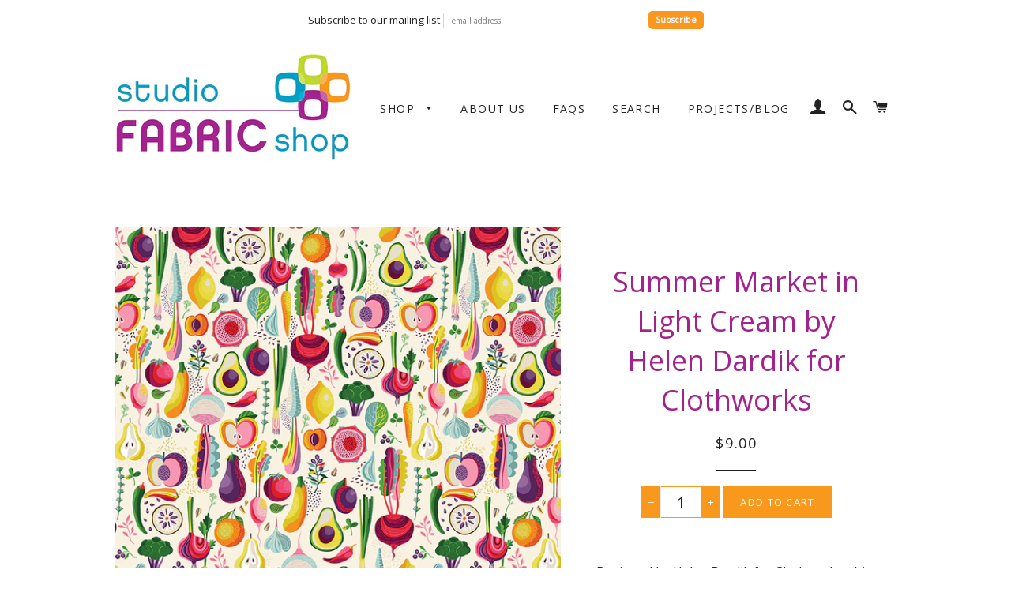

--- FILE ---
content_type: text/html; charset=utf-8
request_url: https://studiofabricshop.com/products/summer-market-in-light-cream-by-helen-dardik-for-clothworks
body_size: 26227
content:
<!doctype html>
<!--[if lt IE 7]><html class="no-js lt-ie9 lt-ie8 lt-ie7" lang="en"> <![endif]-->
<!--[if IE 7]><html class="no-js lt-ie9 lt-ie8" lang="en"> <![endif]-->
<!--[if IE 8]><html class="no-js lt-ie9" lang="en"> <![endif]-->
<!--[if IE 9 ]><html class="ie9 no-js"> <![endif]-->
<!--[if (gt IE 9)|!(IE)]><!--> <html class="no-js"> <!--<![endif]-->
<head>
  <meta name="p:domain_verify" content="0377517ded667d13f05848c485023b86"/>

  <!-- Basic page needs ================================================== -->
  <meta charset="utf-8">
  <meta http-equiv="X-UA-Compatible" content="IE=edge,chrome=1">

  

  <!-- Title and description ================================================== -->
  <title>
  Summer Market in Light Cream by Helen Dardik for Clothworks &ndash; studiofabricshop
  </title>

  
  <meta name="description" content="Designed by Helen Dardik for Clothworks, this gorgeous fruit-and-veggie print is from the Floribunda collection. This collection is richly coloured and full of beautiful detail.  This fabric is sold in half yard increments: one unit equals one half yard. The fabric will be cut in one continuous piece regardless of how ">
  

  <!-- Helpers ================================================== -->
  <!-- /snippets/social-meta-tags.liquid -->




<meta property="og:site_name" content="studiofabricshop">
<meta property="og:url" content="https://studiofabricshop.com/products/summer-market-in-light-cream-by-helen-dardik-for-clothworks">
<meta property="og:title" content="Summer Market in Light Cream by Helen Dardik for Clothworks">
<meta property="og:type" content="product">
<meta property="og:description" content="Designed by Helen Dardik for Clothworks, this gorgeous fruit-and-veggie print is from the Floribunda collection. This collection is richly coloured and full of beautiful detail.  This fabric is sold in half yard increments: one unit equals one half yard. The fabric will be cut in one continuous piece regardless of how ">

  <meta property="og:price:amount" content="9.00">
  <meta property="og:price:currency" content="CAD">

<meta property="og:image" content="http://studiofabricshop.com/cdn/shop/products/Floribunda-SummerMarket-ltcream-y3193_2_1_1200x1200.jpg?v=1627323640"><meta property="og:image" content="http://studiofabricshop.com/cdn/shop/products/y3193-2_1024x1024_2x_5a3d76a8-1ccd-4149-8f32-9c510b8f316c_1200x1200.jpg?v=1627323651"><meta property="og:image" content="http://studiofabricshop.com/cdn/shop/products/floribunda-helen-dardik-01-600x600_254e3204-40e4-472f-85ef-383a32dae659_1200x1200.jpg?v=1627323628">
<meta property="og:image:secure_url" content="https://studiofabricshop.com/cdn/shop/products/Floribunda-SummerMarket-ltcream-y3193_2_1_1200x1200.jpg?v=1627323640"><meta property="og:image:secure_url" content="https://studiofabricshop.com/cdn/shop/products/y3193-2_1024x1024_2x_5a3d76a8-1ccd-4149-8f32-9c510b8f316c_1200x1200.jpg?v=1627323651"><meta property="og:image:secure_url" content="https://studiofabricshop.com/cdn/shop/products/floribunda-helen-dardik-01-600x600_254e3204-40e4-472f-85ef-383a32dae659_1200x1200.jpg?v=1627323628">


<meta name="twitter:card" content="summary_large_image">
<meta name="twitter:title" content="Summer Market in Light Cream by Helen Dardik for Clothworks">
<meta name="twitter:description" content="Designed by Helen Dardik for Clothworks, this gorgeous fruit-and-veggie print is from the Floribunda collection. This collection is richly coloured and full of beautiful detail.  This fabric is sold in half yard increments: one unit equals one half yard. The fabric will be cut in one continuous piece regardless of how ">

  <link rel="canonical" href="https://studiofabricshop.com/products/summer-market-in-light-cream-by-helen-dardik-for-clothworks">
  <meta name="viewport" content="width=device-width,initial-scale=1,shrink-to-fit=no">
  <meta name="theme-color" content="#1c1d1d">

  <!-- CSS ================================================== -->
  <link href="//studiofabricshop.com/cdn/shop/t/2/assets/timber.scss.css?v=180488812367858760491718211128" rel="stylesheet" type="text/css" media="all" />
  <link href="//studiofabricshop.com/cdn/shop/t/2/assets/theme.scss.css?v=25639845128403326091718211128" rel="stylesheet" type="text/css" media="all" />
  
  
  
  <link href="//fonts.googleapis.com/css?family=Open+Sans:400" rel="stylesheet" type="text/css" media="all" />


  


  



  <!-- Sections ================================================== -->
  <script>
    window.theme = window.theme || {};
    theme.strings = {
      zoomClose: "Close (Esc)",
      zoomPrev: "Previous (Left arrow key)",
      zoomNext: "Next (Right arrow key)",
      moneyFormat: "${{amount}}",
      addressError: "Error looking up that address",
      addressNoResults: "No results for that address",
      addressQueryLimit: "You have exceeded the Google API usage limit. Consider upgrading to a \u003ca href=\"https:\/\/developers.google.com\/maps\/premium\/usage-limits\"\u003ePremium Plan\u003c\/a\u003e.",
      authError: "There was a problem authenticating your Google Maps account.",
      cartEmpty: "Your cart is currently empty.",
      cartCookie: "Enable cookies to use the shopping cart",
      cartSavings: "You're saving [savings]"
    };
    theme.settings = {
      cartType: "drawer",
      gridType: "collage"
    };
  </script>

  <script src="//studiofabricshop.com/cdn/shop/t/2/assets/jquery-2.2.3.min.js?v=58211863146907186831520769958" type="text/javascript"></script>

  <!--[if (gt IE 9)|!(IE)]><!--><script src="//studiofabricshop.com/cdn/shop/t/2/assets/lazysizes.min.js?v=37531750901115495291520769958" async="async"></script><!--<![endif]-->
  <!--[if lte IE 9]><script src="//studiofabricshop.com/cdn/shop/t/2/assets/lazysizes.min.js?v=37531750901115495291520769958"></script><![endif]-->

  <!--[if (gt IE 9)|!(IE)]><!--><script src="//studiofabricshop.com/cdn/shop/t/2/assets/theme.js?v=105909598102382778311520769964" defer="defer"></script><!--<![endif]-->
  <!--[if lte IE 9]><script src="//studiofabricshop.com/cdn/shop/t/2/assets/theme.js?v=105909598102382778311520769964"></script><![endif]-->

  <!-- Header hook for plugins ================================================== -->
  <script>window.performance && window.performance.mark && window.performance.mark('shopify.content_for_header.start');</script><meta id="shopify-digital-wallet" name="shopify-digital-wallet" content="/613711930/digital_wallets/dialog">
<meta name="shopify-checkout-api-token" content="9e6306fb4e9dbc9c2fb7860c2d9511b0">
<meta id="in-context-paypal-metadata" data-shop-id="613711930" data-venmo-supported="false" data-environment="production" data-locale="en_US" data-paypal-v4="true" data-currency="CAD">
<link rel="alternate" type="application/json+oembed" href="https://studiofabricshop.com/products/summer-market-in-light-cream-by-helen-dardik-for-clothworks.oembed">
<script async="async" src="/checkouts/internal/preloads.js?locale=en-CA"></script>
<link rel="preconnect" href="https://shop.app" crossorigin="anonymous">
<script async="async" src="https://shop.app/checkouts/internal/preloads.js?locale=en-CA&shop_id=613711930" crossorigin="anonymous"></script>
<script id="apple-pay-shop-capabilities" type="application/json">{"shopId":613711930,"countryCode":"CA","currencyCode":"CAD","merchantCapabilities":["supports3DS"],"merchantId":"gid:\/\/shopify\/Shop\/613711930","merchantName":"studiofabricshop","requiredBillingContactFields":["postalAddress","email","phone"],"requiredShippingContactFields":["postalAddress","email","phone"],"shippingType":"shipping","supportedNetworks":["visa","masterCard","amex","discover","interac","jcb"],"total":{"type":"pending","label":"studiofabricshop","amount":"1.00"},"shopifyPaymentsEnabled":true,"supportsSubscriptions":true}</script>
<script id="shopify-features" type="application/json">{"accessToken":"9e6306fb4e9dbc9c2fb7860c2d9511b0","betas":["rich-media-storefront-analytics"],"domain":"studiofabricshop.com","predictiveSearch":true,"shopId":613711930,"locale":"en"}</script>
<script>var Shopify = Shopify || {};
Shopify.shop = "studiofabricshop.myshopify.com";
Shopify.locale = "en";
Shopify.currency = {"active":"CAD","rate":"1.0"};
Shopify.country = "CA";
Shopify.theme = {"name":"Brooklyn","id":12266897466,"schema_name":"Brooklyn","schema_version":"6.0.0","theme_store_id":730,"role":"main"};
Shopify.theme.handle = "null";
Shopify.theme.style = {"id":null,"handle":null};
Shopify.cdnHost = "studiofabricshop.com/cdn";
Shopify.routes = Shopify.routes || {};
Shopify.routes.root = "/";</script>
<script type="module">!function(o){(o.Shopify=o.Shopify||{}).modules=!0}(window);</script>
<script>!function(o){function n(){var o=[];function n(){o.push(Array.prototype.slice.apply(arguments))}return n.q=o,n}var t=o.Shopify=o.Shopify||{};t.loadFeatures=n(),t.autoloadFeatures=n()}(window);</script>
<script>
  window.ShopifyPay = window.ShopifyPay || {};
  window.ShopifyPay.apiHost = "shop.app\/pay";
  window.ShopifyPay.redirectState = null;
</script>
<script id="shop-js-analytics" type="application/json">{"pageType":"product"}</script>
<script defer="defer" async type="module" src="//studiofabricshop.com/cdn/shopifycloud/shop-js/modules/v2/client.init-shop-cart-sync_IZsNAliE.en.esm.js"></script>
<script defer="defer" async type="module" src="//studiofabricshop.com/cdn/shopifycloud/shop-js/modules/v2/chunk.common_0OUaOowp.esm.js"></script>
<script type="module">
  await import("//studiofabricshop.com/cdn/shopifycloud/shop-js/modules/v2/client.init-shop-cart-sync_IZsNAliE.en.esm.js");
await import("//studiofabricshop.com/cdn/shopifycloud/shop-js/modules/v2/chunk.common_0OUaOowp.esm.js");

  window.Shopify.SignInWithShop?.initShopCartSync?.({"fedCMEnabled":true,"windoidEnabled":true});

</script>
<script>
  window.Shopify = window.Shopify || {};
  if (!window.Shopify.featureAssets) window.Shopify.featureAssets = {};
  window.Shopify.featureAssets['shop-js'] = {"shop-cart-sync":["modules/v2/client.shop-cart-sync_DLOhI_0X.en.esm.js","modules/v2/chunk.common_0OUaOowp.esm.js"],"init-fed-cm":["modules/v2/client.init-fed-cm_C6YtU0w6.en.esm.js","modules/v2/chunk.common_0OUaOowp.esm.js"],"shop-button":["modules/v2/client.shop-button_BCMx7GTG.en.esm.js","modules/v2/chunk.common_0OUaOowp.esm.js"],"shop-cash-offers":["modules/v2/client.shop-cash-offers_BT26qb5j.en.esm.js","modules/v2/chunk.common_0OUaOowp.esm.js","modules/v2/chunk.modal_CGo_dVj3.esm.js"],"init-windoid":["modules/v2/client.init-windoid_B9PkRMql.en.esm.js","modules/v2/chunk.common_0OUaOowp.esm.js"],"init-shop-email-lookup-coordinator":["modules/v2/client.init-shop-email-lookup-coordinator_DZkqjsbU.en.esm.js","modules/v2/chunk.common_0OUaOowp.esm.js"],"shop-toast-manager":["modules/v2/client.shop-toast-manager_Di2EnuM7.en.esm.js","modules/v2/chunk.common_0OUaOowp.esm.js"],"shop-login-button":["modules/v2/client.shop-login-button_BtqW_SIO.en.esm.js","modules/v2/chunk.common_0OUaOowp.esm.js","modules/v2/chunk.modal_CGo_dVj3.esm.js"],"avatar":["modules/v2/client.avatar_BTnouDA3.en.esm.js"],"pay-button":["modules/v2/client.pay-button_CWa-C9R1.en.esm.js","modules/v2/chunk.common_0OUaOowp.esm.js"],"init-shop-cart-sync":["modules/v2/client.init-shop-cart-sync_IZsNAliE.en.esm.js","modules/v2/chunk.common_0OUaOowp.esm.js"],"init-customer-accounts":["modules/v2/client.init-customer-accounts_DenGwJTU.en.esm.js","modules/v2/client.shop-login-button_BtqW_SIO.en.esm.js","modules/v2/chunk.common_0OUaOowp.esm.js","modules/v2/chunk.modal_CGo_dVj3.esm.js"],"init-shop-for-new-customer-accounts":["modules/v2/client.init-shop-for-new-customer-accounts_JdHXxpS9.en.esm.js","modules/v2/client.shop-login-button_BtqW_SIO.en.esm.js","modules/v2/chunk.common_0OUaOowp.esm.js","modules/v2/chunk.modal_CGo_dVj3.esm.js"],"init-customer-accounts-sign-up":["modules/v2/client.init-customer-accounts-sign-up_D6__K_p8.en.esm.js","modules/v2/client.shop-login-button_BtqW_SIO.en.esm.js","modules/v2/chunk.common_0OUaOowp.esm.js","modules/v2/chunk.modal_CGo_dVj3.esm.js"],"checkout-modal":["modules/v2/client.checkout-modal_C_ZQDY6s.en.esm.js","modules/v2/chunk.common_0OUaOowp.esm.js","modules/v2/chunk.modal_CGo_dVj3.esm.js"],"shop-follow-button":["modules/v2/client.shop-follow-button_XetIsj8l.en.esm.js","modules/v2/chunk.common_0OUaOowp.esm.js","modules/v2/chunk.modal_CGo_dVj3.esm.js"],"lead-capture":["modules/v2/client.lead-capture_DvA72MRN.en.esm.js","modules/v2/chunk.common_0OUaOowp.esm.js","modules/v2/chunk.modal_CGo_dVj3.esm.js"],"shop-login":["modules/v2/client.shop-login_ClXNxyh6.en.esm.js","modules/v2/chunk.common_0OUaOowp.esm.js","modules/v2/chunk.modal_CGo_dVj3.esm.js"],"payment-terms":["modules/v2/client.payment-terms_CNlwjfZz.en.esm.js","modules/v2/chunk.common_0OUaOowp.esm.js","modules/v2/chunk.modal_CGo_dVj3.esm.js"]};
</script>
<script>(function() {
  var isLoaded = false;
  function asyncLoad() {
    if (isLoaded) return;
    isLoaded = true;
    var urls = ["https:\/\/chimpstatic.com\/mcjs-connected\/js\/users\/f646535ed9630a508b3d9ab6f\/db088f56f0d3bc519dab7a884.js?shop=studiofabricshop.myshopify.com","https:\/\/chimpstatic.com\/mcjs-connected\/js\/users\/f646535ed9630a508b3d9ab6f\/ca659141445f6d518c9907e4a.js?shop=studiofabricshop.myshopify.com"];
    for (var i = 0; i < urls.length; i++) {
      var s = document.createElement('script');
      s.type = 'text/javascript';
      s.async = true;
      s.src = urls[i];
      var x = document.getElementsByTagName('script')[0];
      x.parentNode.insertBefore(s, x);
    }
  };
  if(window.attachEvent) {
    window.attachEvent('onload', asyncLoad);
  } else {
    window.addEventListener('load', asyncLoad, false);
  }
})();</script>
<script id="__st">var __st={"a":613711930,"offset":-18000,"reqid":"5cb86bb0-fbcc-45f8-84c1-bc7f6c14592a-1768550898","pageurl":"studiofabricshop.com\/products\/summer-market-in-light-cream-by-helen-dardik-for-clothworks","u":"677312fa7650","p":"product","rtyp":"product","rid":6800331276480};</script>
<script>window.ShopifyPaypalV4VisibilityTracking = true;</script>
<script id="captcha-bootstrap">!function(){'use strict';const t='contact',e='account',n='new_comment',o=[[t,t],['blogs',n],['comments',n],[t,'customer']],c=[[e,'customer_login'],[e,'guest_login'],[e,'recover_customer_password'],[e,'create_customer']],r=t=>t.map((([t,e])=>`form[action*='/${t}']:not([data-nocaptcha='true']) input[name='form_type'][value='${e}']`)).join(','),a=t=>()=>t?[...document.querySelectorAll(t)].map((t=>t.form)):[];function s(){const t=[...o],e=r(t);return a(e)}const i='password',u='form_key',d=['recaptcha-v3-token','g-recaptcha-response','h-captcha-response',i],f=()=>{try{return window.sessionStorage}catch{return}},m='__shopify_v',_=t=>t.elements[u];function p(t,e,n=!1){try{const o=window.sessionStorage,c=JSON.parse(o.getItem(e)),{data:r}=function(t){const{data:e,action:n}=t;return t[m]||n?{data:e,action:n}:{data:t,action:n}}(c);for(const[e,n]of Object.entries(r))t.elements[e]&&(t.elements[e].value=n);n&&o.removeItem(e)}catch(o){console.error('form repopulation failed',{error:o})}}const l='form_type',E='cptcha';function T(t){t.dataset[E]=!0}const w=window,h=w.document,L='Shopify',v='ce_forms',y='captcha';let A=!1;((t,e)=>{const n=(g='f06e6c50-85a8-45c8-87d0-21a2b65856fe',I='https://cdn.shopify.com/shopifycloud/storefront-forms-hcaptcha/ce_storefront_forms_captcha_hcaptcha.v1.5.2.iife.js',D={infoText:'Protected by hCaptcha',privacyText:'Privacy',termsText:'Terms'},(t,e,n)=>{const o=w[L][v],c=o.bindForm;if(c)return c(t,g,e,D).then(n);var r;o.q.push([[t,g,e,D],n]),r=I,A||(h.body.append(Object.assign(h.createElement('script'),{id:'captcha-provider',async:!0,src:r})),A=!0)});var g,I,D;w[L]=w[L]||{},w[L][v]=w[L][v]||{},w[L][v].q=[],w[L][y]=w[L][y]||{},w[L][y].protect=function(t,e){n(t,void 0,e),T(t)},Object.freeze(w[L][y]),function(t,e,n,w,h,L){const[v,y,A,g]=function(t,e,n){const i=e?o:[],u=t?c:[],d=[...i,...u],f=r(d),m=r(i),_=r(d.filter((([t,e])=>n.includes(e))));return[a(f),a(m),a(_),s()]}(w,h,L),I=t=>{const e=t.target;return e instanceof HTMLFormElement?e:e&&e.form},D=t=>v().includes(t);t.addEventListener('submit',(t=>{const e=I(t);if(!e)return;const n=D(e)&&!e.dataset.hcaptchaBound&&!e.dataset.recaptchaBound,o=_(e),c=g().includes(e)&&(!o||!o.value);(n||c)&&t.preventDefault(),c&&!n&&(function(t){try{if(!f())return;!function(t){const e=f();if(!e)return;const n=_(t);if(!n)return;const o=n.value;o&&e.removeItem(o)}(t);const e=Array.from(Array(32),(()=>Math.random().toString(36)[2])).join('');!function(t,e){_(t)||t.append(Object.assign(document.createElement('input'),{type:'hidden',name:u})),t.elements[u].value=e}(t,e),function(t,e){const n=f();if(!n)return;const o=[...t.querySelectorAll(`input[type='${i}']`)].map((({name:t})=>t)),c=[...d,...o],r={};for(const[a,s]of new FormData(t).entries())c.includes(a)||(r[a]=s);n.setItem(e,JSON.stringify({[m]:1,action:t.action,data:r}))}(t,e)}catch(e){console.error('failed to persist form',e)}}(e),e.submit())}));const S=(t,e)=>{t&&!t.dataset[E]&&(n(t,e.some((e=>e===t))),T(t))};for(const o of['focusin','change'])t.addEventListener(o,(t=>{const e=I(t);D(e)&&S(e,y())}));const B=e.get('form_key'),M=e.get(l),P=B&&M;t.addEventListener('DOMContentLoaded',(()=>{const t=y();if(P)for(const e of t)e.elements[l].value===M&&p(e,B);[...new Set([...A(),...v().filter((t=>'true'===t.dataset.shopifyCaptcha))])].forEach((e=>S(e,t)))}))}(h,new URLSearchParams(w.location.search),n,t,e,['guest_login'])})(!0,!0)}();</script>
<script integrity="sha256-4kQ18oKyAcykRKYeNunJcIwy7WH5gtpwJnB7kiuLZ1E=" data-source-attribution="shopify.loadfeatures" defer="defer" src="//studiofabricshop.com/cdn/shopifycloud/storefront/assets/storefront/load_feature-a0a9edcb.js" crossorigin="anonymous"></script>
<script crossorigin="anonymous" defer="defer" src="//studiofabricshop.com/cdn/shopifycloud/storefront/assets/shopify_pay/storefront-65b4c6d7.js?v=20250812"></script>
<script data-source-attribution="shopify.dynamic_checkout.dynamic.init">var Shopify=Shopify||{};Shopify.PaymentButton=Shopify.PaymentButton||{isStorefrontPortableWallets:!0,init:function(){window.Shopify.PaymentButton.init=function(){};var t=document.createElement("script");t.src="https://studiofabricshop.com/cdn/shopifycloud/portable-wallets/latest/portable-wallets.en.js",t.type="module",document.head.appendChild(t)}};
</script>
<script data-source-attribution="shopify.dynamic_checkout.buyer_consent">
  function portableWalletsHideBuyerConsent(e){var t=document.getElementById("shopify-buyer-consent"),n=document.getElementById("shopify-subscription-policy-button");t&&n&&(t.classList.add("hidden"),t.setAttribute("aria-hidden","true"),n.removeEventListener("click",e))}function portableWalletsShowBuyerConsent(e){var t=document.getElementById("shopify-buyer-consent"),n=document.getElementById("shopify-subscription-policy-button");t&&n&&(t.classList.remove("hidden"),t.removeAttribute("aria-hidden"),n.addEventListener("click",e))}window.Shopify?.PaymentButton&&(window.Shopify.PaymentButton.hideBuyerConsent=portableWalletsHideBuyerConsent,window.Shopify.PaymentButton.showBuyerConsent=portableWalletsShowBuyerConsent);
</script>
<script data-source-attribution="shopify.dynamic_checkout.cart.bootstrap">document.addEventListener("DOMContentLoaded",(function(){function t(){return document.querySelector("shopify-accelerated-checkout-cart, shopify-accelerated-checkout")}if(t())Shopify.PaymentButton.init();else{new MutationObserver((function(e,n){t()&&(Shopify.PaymentButton.init(),n.disconnect())})).observe(document.body,{childList:!0,subtree:!0})}}));
</script>
<script id='scb4127' type='text/javascript' async='' src='https://studiofabricshop.com/cdn/shopifycloud/privacy-banner/storefront-banner.js'></script><link id="shopify-accelerated-checkout-styles" rel="stylesheet" media="screen" href="https://studiofabricshop.com/cdn/shopifycloud/portable-wallets/latest/accelerated-checkout-backwards-compat.css" crossorigin="anonymous">
<style id="shopify-accelerated-checkout-cart">
        #shopify-buyer-consent {
  margin-top: 1em;
  display: inline-block;
  width: 100%;
}

#shopify-buyer-consent.hidden {
  display: none;
}

#shopify-subscription-policy-button {
  background: none;
  border: none;
  padding: 0;
  text-decoration: underline;
  font-size: inherit;
  cursor: pointer;
}

#shopify-subscription-policy-button::before {
  box-shadow: none;
}

      </style>

<script>window.performance && window.performance.mark && window.performance.mark('shopify.content_for_header.end');</script>
  <!-- /snippets/oldIE-js.liquid -->


<!--[if lt IE 9]>
<script src="//cdnjs.cloudflare.com/ajax/libs/html5shiv/3.7.2/html5shiv.min.js" type="text/javascript"></script>
<script src="//studiofabricshop.com/cdn/shop/t/2/assets/respond.min.js?v=52248677837542619231520769959" type="text/javascript"></script>
<link href="//studiofabricshop.com/cdn/shop/t/2/assets/respond-proxy.html" id="respond-proxy" rel="respond-proxy" />
<link href="//studiofabricshop.com/search?q=dee2ad979eeebc70526c6ae146bab57f" id="respond-redirect" rel="respond-redirect" />
<script src="//studiofabricshop.com/search?q=dee2ad979eeebc70526c6ae146bab57f" type="text/javascript"></script>
<![endif]-->


<!--[if (lte IE 9) ]><script src="//studiofabricshop.com/cdn/shop/t/2/assets/match-media.min.js?v=159635276924582161481520769958" type="text/javascript"></script><![endif]-->


  <script src="//studiofabricshop.com/cdn/shop/t/2/assets/modernizr.min.js?v=21391054748206432451520769958" type="text/javascript"></script>

  
  

<!-- BEGIN app block: shopify://apps/klaviyo-email-marketing-sms/blocks/klaviyo-onsite-embed/2632fe16-c075-4321-a88b-50b567f42507 -->












  <script async src="https://static.klaviyo.com/onsite/js/XjtCQN/klaviyo.js?company_id=XjtCQN"></script>
  <script>!function(){if(!window.klaviyo){window._klOnsite=window._klOnsite||[];try{window.klaviyo=new Proxy({},{get:function(n,i){return"push"===i?function(){var n;(n=window._klOnsite).push.apply(n,arguments)}:function(){for(var n=arguments.length,o=new Array(n),w=0;w<n;w++)o[w]=arguments[w];var t="function"==typeof o[o.length-1]?o.pop():void 0,e=new Promise((function(n){window._klOnsite.push([i].concat(o,[function(i){t&&t(i),n(i)}]))}));return e}}})}catch(n){window.klaviyo=window.klaviyo||[],window.klaviyo.push=function(){var n;(n=window._klOnsite).push.apply(n,arguments)}}}}();</script>

  
    <script id="viewed_product">
      if (item == null) {
        var _learnq = _learnq || [];

        var MetafieldReviews = null
        var MetafieldYotpoRating = null
        var MetafieldYotpoCount = null
        var MetafieldLooxRating = null
        var MetafieldLooxCount = null
        var okendoProduct = null
        var okendoProductReviewCount = null
        var okendoProductReviewAverageValue = null
        try {
          // The following fields are used for Customer Hub recently viewed in order to add reviews.
          // This information is not part of __kla_viewed. Instead, it is part of __kla_viewed_reviewed_items
          MetafieldReviews = {};
          MetafieldYotpoRating = null
          MetafieldYotpoCount = null
          MetafieldLooxRating = null
          MetafieldLooxCount = null

          okendoProduct = null
          // If the okendo metafield is not legacy, it will error, which then requires the new json formatted data
          if (okendoProduct && 'error' in okendoProduct) {
            okendoProduct = null
          }
          okendoProductReviewCount = okendoProduct ? okendoProduct.reviewCount : null
          okendoProductReviewAverageValue = okendoProduct ? okendoProduct.reviewAverageValue : null
        } catch (error) {
          console.error('Error in Klaviyo onsite reviews tracking:', error);
        }

        var item = {
          Name: "Summer Market in Light Cream by Helen Dardik for Clothworks",
          ProductID: 6800331276480,
          Categories: ["All Fabric","All Quilting Cottons","Clothworks","Food Fabrics","Helen Dardik","Novelty Prints"],
          ImageURL: "https://studiofabricshop.com/cdn/shop/products/Floribunda-SummerMarket-ltcream-y3193_2_1_grande.jpg?v=1627323640",
          URL: "https://studiofabricshop.com/products/summer-market-in-light-cream-by-helen-dardik-for-clothworks",
          Brand: "Studio Fabric Shop",
          Price: "$9.00",
          Value: "9.00",
          CompareAtPrice: "$0.00"
        };
        _learnq.push(['track', 'Viewed Product', item]);
        _learnq.push(['trackViewedItem', {
          Title: item.Name,
          ItemId: item.ProductID,
          Categories: item.Categories,
          ImageUrl: item.ImageURL,
          Url: item.URL,
          Metadata: {
            Brand: item.Brand,
            Price: item.Price,
            Value: item.Value,
            CompareAtPrice: item.CompareAtPrice
          },
          metafields:{
            reviews: MetafieldReviews,
            yotpo:{
              rating: MetafieldYotpoRating,
              count: MetafieldYotpoCount,
            },
            loox:{
              rating: MetafieldLooxRating,
              count: MetafieldLooxCount,
            },
            okendo: {
              rating: okendoProductReviewAverageValue,
              count: okendoProductReviewCount,
            }
          }
        }]);
      }
    </script>
  




  <script>
    window.klaviyoReviewsProductDesignMode = false
  </script>







<!-- END app block --><script src="https://cdn.shopify.com/extensions/cfc76123-b24f-4e9a-a1dc-585518796af7/forms-2294/assets/shopify-forms-loader.js" type="text/javascript" defer="defer"></script>
<link href="https://monorail-edge.shopifysvc.com" rel="dns-prefetch">
<script>(function(){if ("sendBeacon" in navigator && "performance" in window) {try {var session_token_from_headers = performance.getEntriesByType('navigation')[0].serverTiming.find(x => x.name == '_s').description;} catch {var session_token_from_headers = undefined;}var session_cookie_matches = document.cookie.match(/_shopify_s=([^;]*)/);var session_token_from_cookie = session_cookie_matches && session_cookie_matches.length === 2 ? session_cookie_matches[1] : "";var session_token = session_token_from_headers || session_token_from_cookie || "";function handle_abandonment_event(e) {var entries = performance.getEntries().filter(function(entry) {return /monorail-edge.shopifysvc.com/.test(entry.name);});if (!window.abandonment_tracked && entries.length === 0) {window.abandonment_tracked = true;var currentMs = Date.now();var navigation_start = performance.timing.navigationStart;var payload = {shop_id: 613711930,url: window.location.href,navigation_start,duration: currentMs - navigation_start,session_token,page_type: "product"};window.navigator.sendBeacon("https://monorail-edge.shopifysvc.com/v1/produce", JSON.stringify({schema_id: "online_store_buyer_site_abandonment/1.1",payload: payload,metadata: {event_created_at_ms: currentMs,event_sent_at_ms: currentMs}}));}}window.addEventListener('pagehide', handle_abandonment_event);}}());</script>
<script id="web-pixels-manager-setup">(function e(e,d,r,n,o){if(void 0===o&&(o={}),!Boolean(null===(a=null===(i=window.Shopify)||void 0===i?void 0:i.analytics)||void 0===a?void 0:a.replayQueue)){var i,a;window.Shopify=window.Shopify||{};var t=window.Shopify;t.analytics=t.analytics||{};var s=t.analytics;s.replayQueue=[],s.publish=function(e,d,r){return s.replayQueue.push([e,d,r]),!0};try{self.performance.mark("wpm:start")}catch(e){}var l=function(){var e={modern:/Edge?\/(1{2}[4-9]|1[2-9]\d|[2-9]\d{2}|\d{4,})\.\d+(\.\d+|)|Firefox\/(1{2}[4-9]|1[2-9]\d|[2-9]\d{2}|\d{4,})\.\d+(\.\d+|)|Chrom(ium|e)\/(9{2}|\d{3,})\.\d+(\.\d+|)|(Maci|X1{2}).+ Version\/(15\.\d+|(1[6-9]|[2-9]\d|\d{3,})\.\d+)([,.]\d+|)( \(\w+\)|)( Mobile\/\w+|) Safari\/|Chrome.+OPR\/(9{2}|\d{3,})\.\d+\.\d+|(CPU[ +]OS|iPhone[ +]OS|CPU[ +]iPhone|CPU IPhone OS|CPU iPad OS)[ +]+(15[._]\d+|(1[6-9]|[2-9]\d|\d{3,})[._]\d+)([._]\d+|)|Android:?[ /-](13[3-9]|1[4-9]\d|[2-9]\d{2}|\d{4,})(\.\d+|)(\.\d+|)|Android.+Firefox\/(13[5-9]|1[4-9]\d|[2-9]\d{2}|\d{4,})\.\d+(\.\d+|)|Android.+Chrom(ium|e)\/(13[3-9]|1[4-9]\d|[2-9]\d{2}|\d{4,})\.\d+(\.\d+|)|SamsungBrowser\/([2-9]\d|\d{3,})\.\d+/,legacy:/Edge?\/(1[6-9]|[2-9]\d|\d{3,})\.\d+(\.\d+|)|Firefox\/(5[4-9]|[6-9]\d|\d{3,})\.\d+(\.\d+|)|Chrom(ium|e)\/(5[1-9]|[6-9]\d|\d{3,})\.\d+(\.\d+|)([\d.]+$|.*Safari\/(?![\d.]+ Edge\/[\d.]+$))|(Maci|X1{2}).+ Version\/(10\.\d+|(1[1-9]|[2-9]\d|\d{3,})\.\d+)([,.]\d+|)( \(\w+\)|)( Mobile\/\w+|) Safari\/|Chrome.+OPR\/(3[89]|[4-9]\d|\d{3,})\.\d+\.\d+|(CPU[ +]OS|iPhone[ +]OS|CPU[ +]iPhone|CPU IPhone OS|CPU iPad OS)[ +]+(10[._]\d+|(1[1-9]|[2-9]\d|\d{3,})[._]\d+)([._]\d+|)|Android:?[ /-](13[3-9]|1[4-9]\d|[2-9]\d{2}|\d{4,})(\.\d+|)(\.\d+|)|Mobile Safari.+OPR\/([89]\d|\d{3,})\.\d+\.\d+|Android.+Firefox\/(13[5-9]|1[4-9]\d|[2-9]\d{2}|\d{4,})\.\d+(\.\d+|)|Android.+Chrom(ium|e)\/(13[3-9]|1[4-9]\d|[2-9]\d{2}|\d{4,})\.\d+(\.\d+|)|Android.+(UC? ?Browser|UCWEB|U3)[ /]?(15\.([5-9]|\d{2,})|(1[6-9]|[2-9]\d|\d{3,})\.\d+)\.\d+|SamsungBrowser\/(5\.\d+|([6-9]|\d{2,})\.\d+)|Android.+MQ{2}Browser\/(14(\.(9|\d{2,})|)|(1[5-9]|[2-9]\d|\d{3,})(\.\d+|))(\.\d+|)|K[Aa][Ii]OS\/(3\.\d+|([4-9]|\d{2,})\.\d+)(\.\d+|)/},d=e.modern,r=e.legacy,n=navigator.userAgent;return n.match(d)?"modern":n.match(r)?"legacy":"unknown"}(),u="modern"===l?"modern":"legacy",c=(null!=n?n:{modern:"",legacy:""})[u],f=function(e){return[e.baseUrl,"/wpm","/b",e.hashVersion,"modern"===e.buildTarget?"m":"l",".js"].join("")}({baseUrl:d,hashVersion:r,buildTarget:u}),m=function(e){var d=e.version,r=e.bundleTarget,n=e.surface,o=e.pageUrl,i=e.monorailEndpoint;return{emit:function(e){var a=e.status,t=e.errorMsg,s=(new Date).getTime(),l=JSON.stringify({metadata:{event_sent_at_ms:s},events:[{schema_id:"web_pixels_manager_load/3.1",payload:{version:d,bundle_target:r,page_url:o,status:a,surface:n,error_msg:t},metadata:{event_created_at_ms:s}}]});if(!i)return console&&console.warn&&console.warn("[Web Pixels Manager] No Monorail endpoint provided, skipping logging."),!1;try{return self.navigator.sendBeacon.bind(self.navigator)(i,l)}catch(e){}var u=new XMLHttpRequest;try{return u.open("POST",i,!0),u.setRequestHeader("Content-Type","text/plain"),u.send(l),!0}catch(e){return console&&console.warn&&console.warn("[Web Pixels Manager] Got an unhandled error while logging to Monorail."),!1}}}}({version:r,bundleTarget:l,surface:e.surface,pageUrl:self.location.href,monorailEndpoint:e.monorailEndpoint});try{o.browserTarget=l,function(e){var d=e.src,r=e.async,n=void 0===r||r,o=e.onload,i=e.onerror,a=e.sri,t=e.scriptDataAttributes,s=void 0===t?{}:t,l=document.createElement("script"),u=document.querySelector("head"),c=document.querySelector("body");if(l.async=n,l.src=d,a&&(l.integrity=a,l.crossOrigin="anonymous"),s)for(var f in s)if(Object.prototype.hasOwnProperty.call(s,f))try{l.dataset[f]=s[f]}catch(e){}if(o&&l.addEventListener("load",o),i&&l.addEventListener("error",i),u)u.appendChild(l);else{if(!c)throw new Error("Did not find a head or body element to append the script");c.appendChild(l)}}({src:f,async:!0,onload:function(){if(!function(){var e,d;return Boolean(null===(d=null===(e=window.Shopify)||void 0===e?void 0:e.analytics)||void 0===d?void 0:d.initialized)}()){var d=window.webPixelsManager.init(e)||void 0;if(d){var r=window.Shopify.analytics;r.replayQueue.forEach((function(e){var r=e[0],n=e[1],o=e[2];d.publishCustomEvent(r,n,o)})),r.replayQueue=[],r.publish=d.publishCustomEvent,r.visitor=d.visitor,r.initialized=!0}}},onerror:function(){return m.emit({status:"failed",errorMsg:"".concat(f," has failed to load")})},sri:function(e){var d=/^sha384-[A-Za-z0-9+/=]+$/;return"string"==typeof e&&d.test(e)}(c)?c:"",scriptDataAttributes:o}),m.emit({status:"loading"})}catch(e){m.emit({status:"failed",errorMsg:(null==e?void 0:e.message)||"Unknown error"})}}})({shopId: 613711930,storefrontBaseUrl: "https://studiofabricshop.com",extensionsBaseUrl: "https://extensions.shopifycdn.com/cdn/shopifycloud/web-pixels-manager",monorailEndpoint: "https://monorail-edge.shopifysvc.com/unstable/produce_batch",surface: "storefront-renderer",enabledBetaFlags: ["2dca8a86"],webPixelsConfigList: [{"id":"170197184","configuration":"{\"pixel_id\":\"3037905009774235\",\"pixel_type\":\"facebook_pixel\",\"metaapp_system_user_token\":\"-\"}","eventPayloadVersion":"v1","runtimeContext":"OPEN","scriptVersion":"ca16bc87fe92b6042fbaa3acc2fbdaa6","type":"APP","apiClientId":2329312,"privacyPurposes":["ANALYTICS","MARKETING","SALE_OF_DATA"],"dataSharingAdjustments":{"protectedCustomerApprovalScopes":["read_customer_address","read_customer_email","read_customer_name","read_customer_personal_data","read_customer_phone"]}},{"id":"64159936","configuration":"{\"tagID\":\"2613759262113\"}","eventPayloadVersion":"v1","runtimeContext":"STRICT","scriptVersion":"18031546ee651571ed29edbe71a3550b","type":"APP","apiClientId":3009811,"privacyPurposes":["ANALYTICS","MARKETING","SALE_OF_DATA"],"dataSharingAdjustments":{"protectedCustomerApprovalScopes":["read_customer_address","read_customer_email","read_customer_name","read_customer_personal_data","read_customer_phone"]}},{"id":"65470656","eventPayloadVersion":"v1","runtimeContext":"LAX","scriptVersion":"1","type":"CUSTOM","privacyPurposes":["MARKETING"],"name":"Meta pixel (migrated)"},{"id":"89358528","eventPayloadVersion":"v1","runtimeContext":"LAX","scriptVersion":"1","type":"CUSTOM","privacyPurposes":["ANALYTICS"],"name":"Google Analytics tag (migrated)"},{"id":"shopify-app-pixel","configuration":"{}","eventPayloadVersion":"v1","runtimeContext":"STRICT","scriptVersion":"0450","apiClientId":"shopify-pixel","type":"APP","privacyPurposes":["ANALYTICS","MARKETING"]},{"id":"shopify-custom-pixel","eventPayloadVersion":"v1","runtimeContext":"LAX","scriptVersion":"0450","apiClientId":"shopify-pixel","type":"CUSTOM","privacyPurposes":["ANALYTICS","MARKETING"]}],isMerchantRequest: false,initData: {"shop":{"name":"studiofabricshop","paymentSettings":{"currencyCode":"CAD"},"myshopifyDomain":"studiofabricshop.myshopify.com","countryCode":"CA","storefrontUrl":"https:\/\/studiofabricshop.com"},"customer":null,"cart":null,"checkout":null,"productVariants":[{"price":{"amount":9.0,"currencyCode":"CAD"},"product":{"title":"Summer Market in Light Cream by Helen Dardik for Clothworks","vendor":"Studio Fabric Shop","id":"6800331276480","untranslatedTitle":"Summer Market in Light Cream by Helen Dardik for Clothworks","url":"\/products\/summer-market-in-light-cream-by-helen-dardik-for-clothworks","type":"By Company"},"id":"40331197284544","image":{"src":"\/\/studiofabricshop.com\/cdn\/shop\/products\/Floribunda-SummerMarket-ltcream-y3193_2_1.jpg?v=1627323640"},"sku":"","title":"Default Title","untranslatedTitle":"Default Title"}],"purchasingCompany":null},},"https://studiofabricshop.com/cdn","fcfee988w5aeb613cpc8e4bc33m6693e112",{"modern":"","legacy":""},{"shopId":"613711930","storefrontBaseUrl":"https:\/\/studiofabricshop.com","extensionBaseUrl":"https:\/\/extensions.shopifycdn.com\/cdn\/shopifycloud\/web-pixels-manager","surface":"storefront-renderer","enabledBetaFlags":"[\"2dca8a86\"]","isMerchantRequest":"false","hashVersion":"fcfee988w5aeb613cpc8e4bc33m6693e112","publish":"custom","events":"[[\"page_viewed\",{}],[\"product_viewed\",{\"productVariant\":{\"price\":{\"amount\":9.0,\"currencyCode\":\"CAD\"},\"product\":{\"title\":\"Summer Market in Light Cream by Helen Dardik for Clothworks\",\"vendor\":\"Studio Fabric Shop\",\"id\":\"6800331276480\",\"untranslatedTitle\":\"Summer Market in Light Cream by Helen Dardik for Clothworks\",\"url\":\"\/products\/summer-market-in-light-cream-by-helen-dardik-for-clothworks\",\"type\":\"By Company\"},\"id\":\"40331197284544\",\"image\":{\"src\":\"\/\/studiofabricshop.com\/cdn\/shop\/products\/Floribunda-SummerMarket-ltcream-y3193_2_1.jpg?v=1627323640\"},\"sku\":\"\",\"title\":\"Default Title\",\"untranslatedTitle\":\"Default Title\"}}]]"});</script><script>
  window.ShopifyAnalytics = window.ShopifyAnalytics || {};
  window.ShopifyAnalytics.meta = window.ShopifyAnalytics.meta || {};
  window.ShopifyAnalytics.meta.currency = 'CAD';
  var meta = {"product":{"id":6800331276480,"gid":"gid:\/\/shopify\/Product\/6800331276480","vendor":"Studio Fabric Shop","type":"By Company","handle":"summer-market-in-light-cream-by-helen-dardik-for-clothworks","variants":[{"id":40331197284544,"price":900,"name":"Summer Market in Light Cream by Helen Dardik for Clothworks","public_title":null,"sku":""}],"remote":false},"page":{"pageType":"product","resourceType":"product","resourceId":6800331276480,"requestId":"5cb86bb0-fbcc-45f8-84c1-bc7f6c14592a-1768550898"}};
  for (var attr in meta) {
    window.ShopifyAnalytics.meta[attr] = meta[attr];
  }
</script>
<script class="analytics">
  (function () {
    var customDocumentWrite = function(content) {
      var jquery = null;

      if (window.jQuery) {
        jquery = window.jQuery;
      } else if (window.Checkout && window.Checkout.$) {
        jquery = window.Checkout.$;
      }

      if (jquery) {
        jquery('body').append(content);
      }
    };

    var hasLoggedConversion = function(token) {
      if (token) {
        return document.cookie.indexOf('loggedConversion=' + token) !== -1;
      }
      return false;
    }

    var setCookieIfConversion = function(token) {
      if (token) {
        var twoMonthsFromNow = new Date(Date.now());
        twoMonthsFromNow.setMonth(twoMonthsFromNow.getMonth() + 2);

        document.cookie = 'loggedConversion=' + token + '; expires=' + twoMonthsFromNow;
      }
    }

    var trekkie = window.ShopifyAnalytics.lib = window.trekkie = window.trekkie || [];
    if (trekkie.integrations) {
      return;
    }
    trekkie.methods = [
      'identify',
      'page',
      'ready',
      'track',
      'trackForm',
      'trackLink'
    ];
    trekkie.factory = function(method) {
      return function() {
        var args = Array.prototype.slice.call(arguments);
        args.unshift(method);
        trekkie.push(args);
        return trekkie;
      };
    };
    for (var i = 0; i < trekkie.methods.length; i++) {
      var key = trekkie.methods[i];
      trekkie[key] = trekkie.factory(key);
    }
    trekkie.load = function(config) {
      trekkie.config = config || {};
      trekkie.config.initialDocumentCookie = document.cookie;
      var first = document.getElementsByTagName('script')[0];
      var script = document.createElement('script');
      script.type = 'text/javascript';
      script.onerror = function(e) {
        var scriptFallback = document.createElement('script');
        scriptFallback.type = 'text/javascript';
        scriptFallback.onerror = function(error) {
                var Monorail = {
      produce: function produce(monorailDomain, schemaId, payload) {
        var currentMs = new Date().getTime();
        var event = {
          schema_id: schemaId,
          payload: payload,
          metadata: {
            event_created_at_ms: currentMs,
            event_sent_at_ms: currentMs
          }
        };
        return Monorail.sendRequest("https://" + monorailDomain + "/v1/produce", JSON.stringify(event));
      },
      sendRequest: function sendRequest(endpointUrl, payload) {
        // Try the sendBeacon API
        if (window && window.navigator && typeof window.navigator.sendBeacon === 'function' && typeof window.Blob === 'function' && !Monorail.isIos12()) {
          var blobData = new window.Blob([payload], {
            type: 'text/plain'
          });

          if (window.navigator.sendBeacon(endpointUrl, blobData)) {
            return true;
          } // sendBeacon was not successful

        } // XHR beacon

        var xhr = new XMLHttpRequest();

        try {
          xhr.open('POST', endpointUrl);
          xhr.setRequestHeader('Content-Type', 'text/plain');
          xhr.send(payload);
        } catch (e) {
          console.log(e);
        }

        return false;
      },
      isIos12: function isIos12() {
        return window.navigator.userAgent.lastIndexOf('iPhone; CPU iPhone OS 12_') !== -1 || window.navigator.userAgent.lastIndexOf('iPad; CPU OS 12_') !== -1;
      }
    };
    Monorail.produce('monorail-edge.shopifysvc.com',
      'trekkie_storefront_load_errors/1.1',
      {shop_id: 613711930,
      theme_id: 12266897466,
      app_name: "storefront",
      context_url: window.location.href,
      source_url: "//studiofabricshop.com/cdn/s/trekkie.storefront.cd680fe47e6c39ca5d5df5f0a32d569bc48c0f27.min.js"});

        };
        scriptFallback.async = true;
        scriptFallback.src = '//studiofabricshop.com/cdn/s/trekkie.storefront.cd680fe47e6c39ca5d5df5f0a32d569bc48c0f27.min.js';
        first.parentNode.insertBefore(scriptFallback, first);
      };
      script.async = true;
      script.src = '//studiofabricshop.com/cdn/s/trekkie.storefront.cd680fe47e6c39ca5d5df5f0a32d569bc48c0f27.min.js';
      first.parentNode.insertBefore(script, first);
    };
    trekkie.load(
      {"Trekkie":{"appName":"storefront","development":false,"defaultAttributes":{"shopId":613711930,"isMerchantRequest":null,"themeId":12266897466,"themeCityHash":"16991819402321887011","contentLanguage":"en","currency":"CAD","eventMetadataId":"187a6148-ec23-427d-b2ee-3c79e2dd899d"},"isServerSideCookieWritingEnabled":true,"monorailRegion":"shop_domain","enabledBetaFlags":["65f19447"]},"Session Attribution":{},"S2S":{"facebookCapiEnabled":false,"source":"trekkie-storefront-renderer","apiClientId":580111}}
    );

    var loaded = false;
    trekkie.ready(function() {
      if (loaded) return;
      loaded = true;

      window.ShopifyAnalytics.lib = window.trekkie;

      var originalDocumentWrite = document.write;
      document.write = customDocumentWrite;
      try { window.ShopifyAnalytics.merchantGoogleAnalytics.call(this); } catch(error) {};
      document.write = originalDocumentWrite;

      window.ShopifyAnalytics.lib.page(null,{"pageType":"product","resourceType":"product","resourceId":6800331276480,"requestId":"5cb86bb0-fbcc-45f8-84c1-bc7f6c14592a-1768550898","shopifyEmitted":true});

      var match = window.location.pathname.match(/checkouts\/(.+)\/(thank_you|post_purchase)/)
      var token = match? match[1]: undefined;
      if (!hasLoggedConversion(token)) {
        setCookieIfConversion(token);
        window.ShopifyAnalytics.lib.track("Viewed Product",{"currency":"CAD","variantId":40331197284544,"productId":6800331276480,"productGid":"gid:\/\/shopify\/Product\/6800331276480","name":"Summer Market in Light Cream by Helen Dardik for Clothworks","price":"9.00","sku":"","brand":"Studio Fabric Shop","variant":null,"category":"By Company","nonInteraction":true,"remote":false},undefined,undefined,{"shopifyEmitted":true});
      window.ShopifyAnalytics.lib.track("monorail:\/\/trekkie_storefront_viewed_product\/1.1",{"currency":"CAD","variantId":40331197284544,"productId":6800331276480,"productGid":"gid:\/\/shopify\/Product\/6800331276480","name":"Summer Market in Light Cream by Helen Dardik for Clothworks","price":"9.00","sku":"","brand":"Studio Fabric Shop","variant":null,"category":"By Company","nonInteraction":true,"remote":false,"referer":"https:\/\/studiofabricshop.com\/products\/summer-market-in-light-cream-by-helen-dardik-for-clothworks"});
      }
    });


        var eventsListenerScript = document.createElement('script');
        eventsListenerScript.async = true;
        eventsListenerScript.src = "//studiofabricshop.com/cdn/shopifycloud/storefront/assets/shop_events_listener-3da45d37.js";
        document.getElementsByTagName('head')[0].appendChild(eventsListenerScript);

})();</script>
  <script>
  if (!window.ga || (window.ga && typeof window.ga !== 'function')) {
    window.ga = function ga() {
      (window.ga.q = window.ga.q || []).push(arguments);
      if (window.Shopify && window.Shopify.analytics && typeof window.Shopify.analytics.publish === 'function') {
        window.Shopify.analytics.publish("ga_stub_called", {}, {sendTo: "google_osp_migration"});
      }
      console.error("Shopify's Google Analytics stub called with:", Array.from(arguments), "\nSee https://help.shopify.com/manual/promoting-marketing/pixels/pixel-migration#google for more information.");
    };
    if (window.Shopify && window.Shopify.analytics && typeof window.Shopify.analytics.publish === 'function') {
      window.Shopify.analytics.publish("ga_stub_initialized", {}, {sendTo: "google_osp_migration"});
    }
  }
</script>
<script
  defer
  src="https://studiofabricshop.com/cdn/shopifycloud/perf-kit/shopify-perf-kit-3.0.4.min.js"
  data-application="storefront-renderer"
  data-shop-id="613711930"
  data-render-region="gcp-us-central1"
  data-page-type="product"
  data-theme-instance-id="12266897466"
  data-theme-name="Brooklyn"
  data-theme-version="6.0.0"
  data-monorail-region="shop_domain"
  data-resource-timing-sampling-rate="10"
  data-shs="true"
  data-shs-beacon="true"
  data-shs-export-with-fetch="true"
  data-shs-logs-sample-rate="1"
  data-shs-beacon-endpoint="https://studiofabricshop.com/api/collect"
></script>
</head>


<body id="summer-market-in-light-cream-by-helen-dardik-for-clothworks" class="template-product">

  <div id="NavDrawer" class="drawer drawer--left">
    <div id="shopify-section-drawer-menu" class="shopify-section"><div data-section-id="drawer-menu" data-section-type="drawer-menu-section">
  <div class="drawer__inner drawer-left__inner">

    

    <ul class="mobile-nav">
      
        
          <li class="mobile-nav__item">
            <div class="mobile-nav__has-sublist">
              <a
                href="http://studiofabricshop.myshopify.com/collections"
                class="mobile-nav__link"
                id="Label-1"
                >Shop</a>
              <div class="mobile-nav__toggle">
                <button type="button" class="mobile-nav__toggle-btn icon-fallback-text" aria-controls="Linklist-1" aria-expanded="false">
                  <span class="icon-fallback-text mobile-nav__toggle-open">
                    <span class="icon icon-plus" aria-hidden="true"></span>
                    <span class="fallback-text">Expand submenu Shop</span>
                  </span>
                  <span class="icon-fallback-text mobile-nav__toggle-close">
                    <span class="icon icon-minus" aria-hidden="true"></span>
                    <span class="fallback-text">Collapse submenu Shop</span>
                  </span>
                </button>
              </div>
            </div>
            <ul class="mobile-nav__sublist" id="Linklist-1" aria-labelledby="Label-1" role="navigation">
              
              
                
                <li class="mobile-nav__item">
                  <a
                    href="/collections/all-fabric-1"
                    class="mobile-nav__link"
                    >
                      All Fabric
                  </a>
                </li>
                
              
                
                <li class="mobile-nav__item">
                  <a
                    href="/pages/by-designer"
                    class="mobile-nav__link"
                    >
                      By Designer
                  </a>
                </li>
                
              
                
                <li class="mobile-nav__item">
                  <a
                    href="/pages/by-fabric-type"
                    class="mobile-nav__link"
                    >
                      By Fabric Type
                  </a>
                </li>
                
              
                
                <li class="mobile-nav__item">
                  <a
                    href="/pages/by-colour"
                    class="mobile-nav__link"
                    >
                      By Colour
                  </a>
                </li>
                
              
                
                <li class="mobile-nav__item">
                  <a
                    href="/pages/by-company"
                    class="mobile-nav__link"
                    >
                      By Company
                  </a>
                </li>
                
              
                
                <li class="mobile-nav__item">
                  <a
                    href="/collections/animal-prints-1"
                    class="mobile-nav__link"
                    >
                      Animal Prints
                  </a>
                </li>
                
              
                
                <li class="mobile-nav__item">
                  <a
                    href="/collections/batiks"
                    class="mobile-nav__link"
                    >
                      Batiks (new!)
                  </a>
                </li>
                
              
                
                <li class="mobile-nav__item">
                  <a
                    href="/collections/clearance-fabrics/clearance"
                    class="mobile-nav__link"
                    >
                      Sale / Clearance Fabric
                  </a>
                </li>
                
              
                
                <li class="mobile-nav__item">
                  <a
                    href="/collections/cute-kawaii-prints-1"
                    class="mobile-nav__link"
                    >
                      Cute / Kawaii Prints
                  </a>
                </li>
                
              
                
                <li class="mobile-nav__item">
                  <a
                    href="/collections/florals-1"
                    class="mobile-nav__link"
                    >
                      Florals
                  </a>
                </li>
                
              
                
                <li class="mobile-nav__item">
                  <a
                    href="/collections/japanese-import-fabric-1"
                    class="mobile-nav__link"
                    >
                      Japanese Import Fabric
                  </a>
                </li>
                
              
                
                <li class="mobile-nav__item">
                  <a
                    href="/collections/knits"
                    class="mobile-nav__link"
                    >
                      Knits
                  </a>
                </li>
                
              
                
                <li class="mobile-nav__item">
                  <a
                    href="/collections/liberty-tana-lawn"
                    class="mobile-nav__link"
                    >
                      Liberty Tana Lawn
                  </a>
                </li>
                
              
                
                <li class="mobile-nav__item">
                  <a
                    href="/collections/ribbons-and-trims-1/buttons+zippers+trims+bias-tape"
                    class="mobile-nav__link"
                    >
                      Buttons, Zippers, and Trims
                  </a>
                </li>
                
              
                
                <li class="mobile-nav__item">
                  <a
                    href="/collections/novelty-prints"
                    class="mobile-nav__link"
                    >
                      Novelty prints
                  </a>
                </li>
                
              
                
                <li class="mobile-nav__item">
                  <a
                    href="/collections/out-of-print-and-hard-to-find"
                    class="mobile-nav__link"
                    >
                      Out of Print
                  </a>
                </li>
                
              
                
                <li class="mobile-nav__item">
                  <a
                    href="/collections/pre-cut-fabric-goodies-1"
                    class="mobile-nav__link"
                    >
                      Pre-cuts and bundles
                  </a>
                </li>
                
              
                
                <li class="mobile-nav__item">
                  <a
                    href="/collections/solid-colours"
                    class="mobile-nav__link"
                    >
                      Solid Colours
                  </a>
                </li>
                
              
                
                <li class="mobile-nav__item">
                  <a
                    href="/collections/stripes-and-dots-1"
                    class="mobile-nav__link"
                    >
                      Stripes and Dots
                  </a>
                </li>
                
              
                
                <li class="mobile-nav__item">
                  <a
                    href="/collections/gift-cards"
                    class="mobile-nav__link"
                    >
                      Gift Cards
                  </a>
                </li>
                
              
            </ul>
          </li>

          
      
        

          <li class="mobile-nav__item">
            <a
              href="/pages/about-us"
              class="mobile-nav__link"
              >
                About Us
            </a>
          </li>

        
      
        

          <li class="mobile-nav__item">
            <a
              href="/pages/faqs"
              class="mobile-nav__link"
              >
                FAQs
            </a>
          </li>

        
      
        

          <li class="mobile-nav__item">
            <a
              href="/search"
              class="mobile-nav__link"
              >
                Search
            </a>
          </li>

        
      
        

          <li class="mobile-nav__item">
            <a
              href="/blogs/projects"
              class="mobile-nav__link"
              >
                Projects/Blog
            </a>
          </li>

        
      
      
      <li class="mobile-nav__spacer"></li>

      
      
        
          <li class="mobile-nav__item mobile-nav__item--secondary">
            <a href="/account/login" id="customer_login_link">Log In</a>
          </li>
          <li class="mobile-nav__item mobile-nav__item--secondary">
            <a href="/account/register" id="customer_register_link">Create Account</a>
          </li>
        
      
      
    </ul>
    <!-- //mobile-nav -->
  </div>
</div>


</div>
  </div>
  <div id="CartDrawer" class="drawer drawer--right drawer--has-fixed-footer">
    <div class="drawer__fixed-header">
      <div class="drawer__header">
        <div class="drawer__title">Your cart</div>
        <div class="drawer__close">
          <button type="button" class="icon-fallback-text drawer__close-button js-drawer-close">
            <span class="icon icon-x" aria-hidden="true"></span>
            <span class="fallback-text">Close Cart</span>
          </button>
        </div>
      </div>
    </div>
    <div class="drawer__inner">
      <div id="CartContainer" class="drawer__cart"></div>
    </div>
  </div>

  <div id="PageContainer" class="page-container">

    <div id="shopify-section-header" class="shopify-section"><style>
  .site-header__logo img {
    max-width: 300px;
  }

  @media screen and (max-width: 768px) {
    .site-header__logo img {
      max-width: 100%;
    }
  }
</style>


<div data-section-id="header" data-section-type="header-section" data-template="product">
  <div class="header-container">
    <div class="header-wrapper">
      
        
          <style>
            .announcement-bar {
              background-color: #1c1d1d;
            }

            .announcement-bar--link:hover {
              

              
                
                background-color: #404242;
              
            }

            .announcement-bar__message {
              color: #ffffff;
            }
          </style>

          
            <div class="announcement-bar">
          

              
<!-- Begin MailChimp Signup Form -->
<div id="mc_embed_signup">
<form action="https://studiofabricshop.us1.list-manage.com/subscribe/post?u=f646535ed9630a508b3d9ab6f&amp;id=171971b5df" method="post" id="mc-embedded-subscribe-form" name="mc-embedded-subscribe-form" class="validate" target="_blank" novalidate>
	<label for="mce-EMAIL">Subscribe to our mailing list</label>
	<input type="email" value="" name="EMAIL" class="email" id="mce-EMAIL" placeholder="email address" required>
    <!-- real people should not fill this in and expect good things - do not remove this or risk form bot signups-->
    <div style="position: absolute; left: -5000px;" aria-hidden="true"><input type="text" name="b_f646535ed9630a508b3d9ab6f_171971b5df" tabindex="-1" value=""></div>
    <div class="clear"><input type="submit" value="Subscribe" name="subscribe" id="mc-embedded-subscribe" class="button"></div>
</form>
</div>

<!--End mc_embed_signup-->

          
            </div>
          

        
      

      <header class="site-header" role="banner">
        <div class="wrapper">
          <div class="grid--full grid--table">
            <div class="grid__item large--hide large--one-sixth one-quarter">
              <div class="site-nav--open site-nav--mobile">
                <button type="button" class="icon-fallback-text site-nav__link site-nav__link--burger js-drawer-open-button-left" aria-controls="NavDrawer">
                  <span class="burger-icon burger-icon--top"></span>
                  <span class="burger-icon burger-icon--mid"></span>
                  <span class="burger-icon burger-icon--bottom"></span>
                  <span class="fallback-text">Site navigation</span>
                </button>
              </div>
            </div>
            <div class="grid__item large--one-third medium-down--one-half">
              
              
                <div class="h1 site-header__logo large--left" itemscope itemtype="http://schema.org/Organization">
              
                

                
                  <a href="/" itemprop="url" class="site-header__logo-link">
                     <img src="//studiofabricshop.com/cdn/shop/files/SFS_logoLGE_300x.png?v=1613513002"
                     srcset="//studiofabricshop.com/cdn/shop/files/SFS_logoLGE_300x.png?v=1613513002 1x, //studiofabricshop.com/cdn/shop/files/SFS_logoLGE_300x@2x.png?v=1613513002 2x"
                     alt="studiofabricshop"
                     itemprop="logo">
                  </a>
                
              
                </div>
              
            </div>
            <nav class="grid__item large--two-thirds large--text-right medium-down--hide" role="navigation">
              
              <!-- begin site-nav -->
              <ul class="site-nav" id="AccessibleNav">
                
                  
                  
                    <li
                      class="site-nav__item site-nav--has-dropdown "
                      aria-haspopup="true"
                      data-meganav-type="parent">
                      <a
                        href="http://studiofabricshop.myshopify.com/collections"
                        class="site-nav__link"
                        data-meganav-type="parent"
                        aria-controls="MenuParent-1"
                        aria-expanded="false"
                        >
                          Shop
                          <span class="icon icon-arrow-down" aria-hidden="true"></span>
                      </a>
                      <ul
                        id="MenuParent-1"
                        class="site-nav__dropdown "
                        data-meganav-dropdown>
                        
                          
                            <li>
                              <a
                                href="/collections/all-fabric-1"
                                class="site-nav__dropdown-link"
                                data-meganav-type="child"
                                
                                tabindex="-1">
                                  All Fabric
                              </a>
                            </li>
                          
                        
                          
                            <li>
                              <a
                                href="/pages/by-designer"
                                class="site-nav__dropdown-link"
                                data-meganav-type="child"
                                
                                tabindex="-1">
                                  By Designer
                              </a>
                            </li>
                          
                        
                          
                            <li>
                              <a
                                href="/pages/by-fabric-type"
                                class="site-nav__dropdown-link"
                                data-meganav-type="child"
                                
                                tabindex="-1">
                                  By Fabric Type
                              </a>
                            </li>
                          
                        
                          
                            <li>
                              <a
                                href="/pages/by-colour"
                                class="site-nav__dropdown-link"
                                data-meganav-type="child"
                                
                                tabindex="-1">
                                  By Colour
                              </a>
                            </li>
                          
                        
                          
                            <li>
                              <a
                                href="/pages/by-company"
                                class="site-nav__dropdown-link"
                                data-meganav-type="child"
                                
                                tabindex="-1">
                                  By Company
                              </a>
                            </li>
                          
                        
                          
                            <li>
                              <a
                                href="/collections/animal-prints-1"
                                class="site-nav__dropdown-link"
                                data-meganav-type="child"
                                
                                tabindex="-1">
                                  Animal Prints
                              </a>
                            </li>
                          
                        
                          
                            <li>
                              <a
                                href="/collections/batiks"
                                class="site-nav__dropdown-link"
                                data-meganav-type="child"
                                
                                tabindex="-1">
                                  Batiks (new!)
                              </a>
                            </li>
                          
                        
                          
                            <li>
                              <a
                                href="/collections/clearance-fabrics/clearance"
                                class="site-nav__dropdown-link"
                                data-meganav-type="child"
                                
                                tabindex="-1">
                                  Sale / Clearance Fabric
                              </a>
                            </li>
                          
                        
                          
                            <li>
                              <a
                                href="/collections/cute-kawaii-prints-1"
                                class="site-nav__dropdown-link"
                                data-meganav-type="child"
                                
                                tabindex="-1">
                                  Cute / Kawaii Prints
                              </a>
                            </li>
                          
                        
                          
                            <li>
                              <a
                                href="/collections/florals-1"
                                class="site-nav__dropdown-link"
                                data-meganav-type="child"
                                
                                tabindex="-1">
                                  Florals
                              </a>
                            </li>
                          
                        
                          
                            <li>
                              <a
                                href="/collections/japanese-import-fabric-1"
                                class="site-nav__dropdown-link"
                                data-meganav-type="child"
                                
                                tabindex="-1">
                                  Japanese Import Fabric
                              </a>
                            </li>
                          
                        
                          
                            <li>
                              <a
                                href="/collections/knits"
                                class="site-nav__dropdown-link"
                                data-meganav-type="child"
                                
                                tabindex="-1">
                                  Knits
                              </a>
                            </li>
                          
                        
                          
                            <li>
                              <a
                                href="/collections/liberty-tana-lawn"
                                class="site-nav__dropdown-link"
                                data-meganav-type="child"
                                
                                tabindex="-1">
                                  Liberty Tana Lawn
                              </a>
                            </li>
                          
                        
                          
                            <li>
                              <a
                                href="/collections/ribbons-and-trims-1/buttons+zippers+trims+bias-tape"
                                class="site-nav__dropdown-link"
                                data-meganav-type="child"
                                
                                tabindex="-1">
                                  Buttons, Zippers, and Trims
                              </a>
                            </li>
                          
                        
                          
                            <li>
                              <a
                                href="/collections/novelty-prints"
                                class="site-nav__dropdown-link"
                                data-meganav-type="child"
                                
                                tabindex="-1">
                                  Novelty prints
                              </a>
                            </li>
                          
                        
                          
                            <li>
                              <a
                                href="/collections/out-of-print-and-hard-to-find"
                                class="site-nav__dropdown-link"
                                data-meganav-type="child"
                                
                                tabindex="-1">
                                  Out of Print
                              </a>
                            </li>
                          
                        
                          
                            <li>
                              <a
                                href="/collections/pre-cut-fabric-goodies-1"
                                class="site-nav__dropdown-link"
                                data-meganav-type="child"
                                
                                tabindex="-1">
                                  Pre-cuts and bundles
                              </a>
                            </li>
                          
                        
                          
                            <li>
                              <a
                                href="/collections/solid-colours"
                                class="site-nav__dropdown-link"
                                data-meganav-type="child"
                                
                                tabindex="-1">
                                  Solid Colours
                              </a>
                            </li>
                          
                        
                          
                            <li>
                              <a
                                href="/collections/stripes-and-dots-1"
                                class="site-nav__dropdown-link"
                                data-meganav-type="child"
                                
                                tabindex="-1">
                                  Stripes and Dots
                              </a>
                            </li>
                          
                        
                          
                            <li>
                              <a
                                href="/collections/gift-cards"
                                class="site-nav__dropdown-link"
                                data-meganav-type="child"
                                
                                tabindex="-1">
                                  Gift Cards
                              </a>
                            </li>
                          
                        
                      </ul>
                    </li>
                  
                
                  
                    <li class="site-nav__item">
                      <a
                        href="/pages/about-us"
                        class="site-nav__link"
                        data-meganav-type="child"
                        >
                          About Us
                      </a>
                    </li>
                  
                
                  
                    <li class="site-nav__item">
                      <a
                        href="/pages/faqs"
                        class="site-nav__link"
                        data-meganav-type="child"
                        >
                          FAQs
                      </a>
                    </li>
                  
                
                  
                    <li class="site-nav__item">
                      <a
                        href="/search"
                        class="site-nav__link"
                        data-meganav-type="child"
                        >
                          Search
                      </a>
                    </li>
                  
                
                  
                    <li class="site-nav__item">
                      <a
                        href="/blogs/projects"
                        class="site-nav__link"
                        data-meganav-type="child"
                        >
                          Projects/Blog
                      </a>
                    </li>
                  
                

                
                
                  <li class="site-nav__item site-nav__expanded-item site-nav__item--compressed">
                    <a class="site-nav__link site-nav__link--icon" href="/account">
                      <span class="icon-fallback-text">
                        <span class="icon icon-customer" aria-hidden="true"></span>
                        <span class="fallback-text">
                          
                            Log In
                          
                        </span>
                      </span>
                    </a>
                  </li>
                

                
                  
                  
                  <li class="site-nav__item site-nav__item--compressed">
                    <a href="/search" class="site-nav__link site-nav__link--icon js-toggle-search-modal" data-mfp-src="#SearchModal">
                      <span class="icon-fallback-text">
                        <span class="icon icon-search" aria-hidden="true"></span>
                        <span class="fallback-text">Search</span>
                      </span>
                    </a>
                  </li>
                

                <li class="site-nav__item site-nav__item--compressed">
                  <a href="/cart" class="site-nav__link site-nav__link--icon cart-link js-drawer-open-button-right" aria-controls="CartDrawer">
                    <span class="icon-fallback-text">
                      <span class="icon icon-cart" aria-hidden="true"></span>
                      <span class="fallback-text">Cart</span>
                    </span>
                    <span class="cart-link__bubble"></span>
                  </a>
                </li>

              </ul>
              <!-- //site-nav -->
            </nav>
            <div class="grid__item large--hide one-quarter">
              <div class="site-nav--mobile text-right">
                <a href="/cart" class="site-nav__link cart-link js-drawer-open-button-right" aria-controls="CartDrawer">
                  <span class="icon-fallback-text">
                    <span class="icon icon-cart" aria-hidden="true"></span>
                    <span class="fallback-text">Cart</span>
                  </span>
                  <span class="cart-link__bubble"></span>
                </a>
              </div>
            </div>
          </div>

        </div>
      </header>
    </div>
  </div>
</div>


</div>

    

    <main class="main-content" role="main">
      
        <div class="wrapper">
      
        <!-- /templates/product.liquid -->


<div id="shopify-section-product-template" class="shopify-section"><!-- /templates/product.liquid -->
<div itemscope itemtype="http://schema.org/Product" id="ProductSection--product-template" data-section-id="product-template" data-section-type="product-template" data-image-zoom-type="true" data-enable-history-state="true" data-scroll-to-image="false">

    <meta itemprop="url" content="https://studiofabricshop.com/products/summer-market-in-light-cream-by-helen-dardik-for-clothworks">
    <meta itemprop="image" content="//studiofabricshop.com/cdn/shop/products/Floribunda-SummerMarket-ltcream-y3193_2_1_grande.jpg?v=1627323640">

    
    

    <div class="grid product-single">
      <div class="grid__item large--seven-twelfths medium--seven-twelfths text-center">

        
          

          <div class="product-thumbnail__photos product-single__photos">

            
            
            

            
            <div class="product-single__photo--flex-wrapper">
              <div class="product-single__photo--flex">
                <style>
  

  @media screen and (min-width: 591px) { 
    .product-single__photo-30021359304896 {
      max-width: 850.0px;
      max-height: 850px;
    }
    #ProductImageWrapper-30021359304896 {
      max-width: 850.0px;
    }
   } 

  
    
    @media screen and (max-width: 590px) {
      .product-single__photo-30021359304896 {
        max-width: 590.0px;
      }
      #ProductImageWrapper-30021359304896 {
        max-width: 590.0px;
      }
    }
  
</style>

                <div id="ProductImageWrapper-30021359304896" class="product-single__photo--container product-single__photo--container-thumb">
                  <div class="product-single__photo-wrapper" style="padding-top:100.0%;">
                    
                    <img class="product-single__photo lazyload product-single__photo-30021359304896"
                      src="//studiofabricshop.com/cdn/shop/products/Floribunda-SummerMarket-ltcream-y3193_2_1_300x300.jpg?v=1627323640"
                      data-src="//studiofabricshop.com/cdn/shop/products/Floribunda-SummerMarket-ltcream-y3193_2_1_{width}x.jpg?v=1627323640"
                      data-widths="[180, 360, 590, 720, 900, 1080, 1296, 1512, 1728, 2048]"
                      data-aspectratio="1.0"
                      data-sizes="auto"
                      data-mfp-src="//studiofabricshop.com/cdn/shop/products/Floribunda-SummerMarket-ltcream-y3193_2_1_1024x1024.jpg?v=1627323640"
                      data-image-id="30021359304896"
                      alt="Designed by Helen Dardik for Clothworks, this gorgeous fruit-and-veggie print is from the Floribunda collection. ">

                    <noscript>
                      <img class="product-single__photo"
                        src="//studiofabricshop.com/cdn/shop/products/Floribunda-SummerMarket-ltcream-y3193_2_1.jpg?v=1627323640"
                        data-mfp-src="//studiofabricshop.com/cdn/shop/products/Floribunda-SummerMarket-ltcream-y3193_2_1_1024x1024.jpg?v=1627323640"
                        alt="Designed by Helen Dardik for Clothworks, this gorgeous fruit-and-veggie print is from the Floribunda collection. " data-image-id="30021359304896">
                    </noscript>
                  </div>
                </div>
              </div>
            </div>

            
            
              
            
              

                
                
                

                <div class="product-single__photo--flex-wrapper">
                  <div class="product-single__photo--flex">
                    <style>
  

  @media screen and (min-width: 591px) { 
    .product-single__photo-30021364220096 {
      max-width: 503px;
      max-height: 800px;
    }
    #ProductImageWrapper-30021364220096 {
      max-width: 503px;
    }
   } 

  
    
    @media screen and (max-width: 590px) {
      .product-single__photo-30021364220096 {
        max-width: 370.9625px;
      }
      #ProductImageWrapper-30021364220096 {
        max-width: 370.9625px;
      }
    }
  
</style>

                    <div id="ProductImageWrapper-30021364220096" class="product-single__photo--container product-single__photo--container-thumb hide">
                      <div class="product-single__photo-wrapper" style="padding-top:159.04572564612326%;">
                        
                        <img class="product-single__photo lazyload product-single__photo-30021364220096"
                          src="//studiofabricshop.com/cdn/shop/products/y3193-2_1024x1024_2x_5a3d76a8-1ccd-4149-8f32-9c510b8f316c_300x.jpg?v=1627323651"
                          data-src="//studiofabricshop.com/cdn/shop/products/y3193-2_1024x1024_2x_5a3d76a8-1ccd-4149-8f32-9c510b8f316c_{width}x.jpg?v=1627323651"
                          data-widths="[180, 360, 540, 720, 900, 1080, 1296, 1512, 1728, 2048]"
                          data-aspectratio="0.62875"
                          data-sizes="auto"
                          data-mfp-src="//studiofabricshop.com/cdn/shop/products/y3193-2_1024x1024_2x_5a3d76a8-1ccd-4149-8f32-9c510b8f316c_1024x1024.jpg?v=1627323651"
                          data-image-id="30021364220096"
                          alt="Designed by Helen Dardik for Clothworks, this gorgeous fruit-and-veggie print is from the Floribunda collection. ">

                        <noscript>
                          <img class="product-single__photo" src="//studiofabricshop.com/cdn/shop/products/y3193-2_1024x1024_2x_5a3d76a8-1ccd-4149-8f32-9c510b8f316c.jpg?v=1627323651"
                            data-mfp-src="//studiofabricshop.com/cdn/shop/products/y3193-2_1024x1024_2x_5a3d76a8-1ccd-4149-8f32-9c510b8f316c_1024x1024.jpg?v=1627323651"
                            alt="Designed by Helen Dardik for Clothworks, this gorgeous fruit-and-veggie print is from the Floribunda collection. "
                            data-image-id="30021364220096">
                        </noscript>
                      </div>
                    </div>
                  </div>
                </div>
              
            
              

                
                
                

                <div class="product-single__photo--flex-wrapper">
                  <div class="product-single__photo--flex">
                    <style>
  

  @media screen and (min-width: 591px) { 
    .product-single__photo-30021359272128 {
      max-width: 600px;
      max-height: 600px;
    }
    #ProductImageWrapper-30021359272128 {
      max-width: 600px;
    }
   } 

  
    
    @media screen and (max-width: 590px) {
      .product-single__photo-30021359272128 {
        max-width: 590.0px;
      }
      #ProductImageWrapper-30021359272128 {
        max-width: 590.0px;
      }
    }
  
</style>

                    <div id="ProductImageWrapper-30021359272128" class="product-single__photo--container product-single__photo--container-thumb hide">
                      <div class="product-single__photo-wrapper" style="padding-top:100.0%;">
                        
                        <img class="product-single__photo lazyload product-single__photo-30021359272128"
                          src="//studiofabricshop.com/cdn/shop/products/floribunda-helen-dardik-01-600x600_254e3204-40e4-472f-85ef-383a32dae659_300x.jpg?v=1627323628"
                          data-src="//studiofabricshop.com/cdn/shop/products/floribunda-helen-dardik-01-600x600_254e3204-40e4-472f-85ef-383a32dae659_{width}x.jpg?v=1627323628"
                          data-widths="[180, 360, 540, 720, 900, 1080, 1296, 1512, 1728, 2048]"
                          data-aspectratio="1.0"
                          data-sizes="auto"
                          data-mfp-src="//studiofabricshop.com/cdn/shop/products/floribunda-helen-dardik-01-600x600_254e3204-40e4-472f-85ef-383a32dae659_1024x1024.jpg?v=1627323628"
                          data-image-id="30021359272128"
                          alt="Summer Market in Light Cream by Helen Dardik for Clothworks">

                        <noscript>
                          <img class="product-single__photo" src="//studiofabricshop.com/cdn/shop/products/floribunda-helen-dardik-01-600x600_254e3204-40e4-472f-85ef-383a32dae659.jpg?v=1627323628"
                            data-mfp-src="//studiofabricshop.com/cdn/shop/products/floribunda-helen-dardik-01-600x600_254e3204-40e4-472f-85ef-383a32dae659_1024x1024.jpg?v=1627323628"
                            alt="Summer Market in Light Cream by Helen Dardik for Clothworks"
                            data-image-id="30021359272128">
                        </noscript>
                      </div>
                    </div>
                  </div>
                </div>
              
            

            
            <ul class="product-single__thumbnails small--hide grid-uniform" id="ProductThumbs">
              
                
                  <li class="grid__item medium--one-third large--one-quarter product-single__photo-wrapper">
                    <a data-image-id="30021359304896" href="//studiofabricshop.com/cdn/shop/products/Floribunda-SummerMarket-ltcream-y3193_2_1_grande.jpg?v=1627323640" class="product-single__thumbnail  active-thumb">
                      <img class="product-single__thumb" src="//studiofabricshop.com/cdn/shop/products/Floribunda-SummerMarket-ltcream-y3193_2_1_150x.jpg?v=1627323640" alt="Designed by Helen Dardik for Clothworks, this gorgeous fruit-and-veggie print is from the Floribunda collection. ">
                    </a>
                  </li>
                
              
                
                  <li class="grid__item medium--one-third large--one-quarter product-single__photo-wrapper">
                    <a data-image-id="30021364220096" href="//studiofabricshop.com/cdn/shop/products/y3193-2_1024x1024_2x_5a3d76a8-1ccd-4149-8f32-9c510b8f316c_grande.jpg?v=1627323651" class="product-single__thumbnail ">
                      <img class="product-single__thumb" src="//studiofabricshop.com/cdn/shop/products/y3193-2_1024x1024_2x_5a3d76a8-1ccd-4149-8f32-9c510b8f316c_150x.jpg?v=1627323651" alt="Designed by Helen Dardik for Clothworks, this gorgeous fruit-and-veggie print is from the Floribunda collection. ">
                    </a>
                  </li>
                
              
                
                  <li class="grid__item medium--one-third large--one-quarter product-single__photo-wrapper">
                    <a data-image-id="30021359272128" href="//studiofabricshop.com/cdn/shop/products/floribunda-helen-dardik-01-600x600_254e3204-40e4-472f-85ef-383a32dae659_grande.jpg?v=1627323628" class="product-single__thumbnail ">
                      <img class="product-single__thumb" src="//studiofabricshop.com/cdn/shop/products/floribunda-helen-dardik-01-600x600_254e3204-40e4-472f-85ef-383a32dae659_150x.jpg?v=1627323628" alt="Summer Market in Light Cream by Helen Dardik for Clothworks">
                    </a>
                  </li>
                
              
            </ul>

          </div>
        
      </div>

      <div class="grid__item product-single__meta--wrapper medium--five-twelfths large--five-twelfths">
        <div class="product-single__meta">
          

          <h1 class="product-single__title" itemprop="name">Summer Market in Light Cream by Helen Dardik for Clothworks</h1>

          <div itemprop="offers" itemscope itemtype="http://schema.org/Offer">
            

            
              <span id="PriceA11y" class="visually-hidden">Regular price</span>
            

            <span id="ProductPrice"
              class="product-single__price"
              itemprop="price"
              content="9.0">
              $9.00
            </span>

            <hr class="hr--small">

            <meta itemprop="priceCurrency" content="CAD">
            <link itemprop="availability" href="http://schema.org/InStock">

            <form action="/cart/add" method="post" enctype="multipart/form-data" id="AddToCartForm--product-template" class="product-single__form">
              

              <select name="id" id="ProductSelect" class="product-single__variants no-js">
                
                  
                    <option 
                      selected="selected" 
                      data-sku=""
                      value="40331197284544">
                      Default Title - $9.00 CAD
                    </option>
                  
                
              </select>

              
              <div class="product-single__quantity">             
                <input type="number" hidden="hidden" id="Quantity" name="quantity" value="1" min="1" class="js-quantity-selector">
              </div>
              

              <div class="product-single__add-to-cart">
                <button type="submit" name="add" id="AddToCart--product-template" class="btn add-to-cart">
                  <span class="add-to-cart-text">
                    
                      Add to Cart
                    
                  </span>
                </button>
              </div>
            </form>

          </div>

          <div class="product-single__description rte" itemprop="description">
            <p><span>Designed by Helen Dardik for Clothworks, this gorgeous fruit-and-veggie print is from the Floribunda collection. This collection is richly coloured and full of beautiful detail. </span></p>
<p>This fabric is sold in half yard increments: one unit equals one half yard. The fabric will be cut in one continuous piece regardless of how many units you order (i.e. if you order 4 units you will receive a single 2 yard piece).</p>
<p>This is a quilting weight 100% cotton fabric and is 44/45" (110 cm) wide.</p>
          </div>

          
            <!-- /snippets/social-sharing.liquid -->


<div class="social-sharing clean">

  
    <a target="_blank" href="//www.facebook.com/sharer.php?u=https://studiofabricshop.com/products/summer-market-in-light-cream-by-helen-dardik-for-clothworks" class="share-facebook" title="Share on Facebook">
      <span class="icon icon-facebook" aria-hidden="true"></span>
      <span class="share-title" aria-hidden="true">Share</span>
      <span class="visually-hidden">Share on Facebook</span>
    </a>
  

  
    <a target="_blank" href="//twitter.com/share?text=Summer%20Market%20in%20Light%20Cream%20by%20Helen%20Dardik%20for%20Clothworks&amp;url=https://studiofabricshop.com/products/summer-market-in-light-cream-by-helen-dardik-for-clothworks" class="share-twitter" title="Tweet on Twitter">
      <span class="icon icon-twitter" aria-hidden="true"></span>
      <span class="share-title" aria-hidden="true">Tweet</span>
      <span class="visually-hidden">Tweet on Twitter</span>
    </a>
  

  
    <a target="_blank" href="//pinterest.com/pin/create/button/?url=https://studiofabricshop.com/products/summer-market-in-light-cream-by-helen-dardik-for-clothworks&amp;media=//studiofabricshop.com/cdn/shop/products/Floribunda-SummerMarket-ltcream-y3193_2_1_1024x1024.jpg?v=1627323640&amp;description=Summer%20Market%20in%20Light%20Cream%20by%20Helen%20Dardik%20for%20Clothworks" class="share-pinterest" title="Pin on Pinterest">
      <span class="icon icon-pinterest" aria-hidden="true"></span>
      <span class="share-title" aria-hidden="true">Pin it</span>
      <span class="visually-hidden">Pin on Pinterest</span>
    </a>
  

</div>

          
        </div>
      </div>
    </div>

    

</div>

  <script type="application/json" id="ProductJson-product-template">
    {"id":6800331276480,"title":"Summer Market in Light Cream by Helen Dardik for Clothworks","handle":"summer-market-in-light-cream-by-helen-dardik-for-clothworks","description":"\u003cp\u003e\u003cspan\u003eDesigned by Helen Dardik for Clothworks, this gorgeous fruit-and-veggie print is from the Floribunda collection. This collection is richly coloured and full of beautiful detail. \u003c\/span\u003e\u003c\/p\u003e\n\u003cp\u003eThis fabric is sold in half yard increments: one unit equals one half yard. The fabric will be cut in one continuous piece regardless of how many units you order (i.e. if you order 4 units you will receive a single 2 yard piece).\u003c\/p\u003e\n\u003cp\u003eThis is a quilting weight 100% cotton fabric and is 44\/45\" (110 cm) wide.\u003c\/p\u003e","published_at":"2021-07-26T14:23:08-04:00","created_at":"2021-07-26T14:18:48-04:00","vendor":"Studio Fabric Shop","type":"By Company","tags":["All Fabric","All Quilting Cottons","beautiful quilting fabric","buy cotton fabric online Canada","buy fabric canada","buy fabric online canada","canada fabric shops","canadian fabric at good prices","canadian online fabric suppliers","canadian quilt shops","Clothworks","clothworks canada","cotton fabric","cotton print fabric canada","cotton prints","cream","cream fabric","cute food fabric","designer fabric stores toronto","Fabric","fabric canada","fabric online canada","fabric sales online canada","fabric shops canada","fabric shops Toronto","fabric stores Toronto","farmers market","floribunda","food fabric","food fabric canada","food print fabric","fruit","great fabric canada","helen dardik","my fabric spot canada","Nice fabric Canada","novelty fabric","online sewing store canada","purchase fabric online Canada","quilting cotton","quilting fabric","quiting cotton","summer market","toronto fabric shops","vegetables","Y3193-2"],"price":900,"price_min":900,"price_max":900,"available":true,"price_varies":false,"compare_at_price":null,"compare_at_price_min":0,"compare_at_price_max":0,"compare_at_price_varies":false,"variants":[{"id":40331197284544,"title":"Default Title","option1":"Default Title","option2":null,"option3":null,"sku":"","requires_shipping":true,"taxable":true,"featured_image":null,"available":true,"name":"Summer Market in Light Cream by Helen Dardik for Clothworks","public_title":null,"options":["Default Title"],"price":900,"weight":80,"compare_at_price":null,"inventory_management":"shopify","barcode":"","requires_selling_plan":false,"selling_plan_allocations":[]}],"images":["\/\/studiofabricshop.com\/cdn\/shop\/products\/Floribunda-SummerMarket-ltcream-y3193_2_1.jpg?v=1627323640","\/\/studiofabricshop.com\/cdn\/shop\/products\/y3193-2_1024x1024_2x_5a3d76a8-1ccd-4149-8f32-9c510b8f316c.jpg?v=1627323651","\/\/studiofabricshop.com\/cdn\/shop\/products\/floribunda-helen-dardik-01-600x600_254e3204-40e4-472f-85ef-383a32dae659.jpg?v=1627323628"],"featured_image":"\/\/studiofabricshop.com\/cdn\/shop\/products\/Floribunda-SummerMarket-ltcream-y3193_2_1.jpg?v=1627323640","options":["Title"],"media":[{"alt":"Designed by Helen Dardik for Clothworks, this gorgeous fruit-and-veggie print is from the Floribunda collection. ","id":22291642024128,"position":1,"preview_image":{"aspect_ratio":1.0,"height":1024,"width":1024,"src":"\/\/studiofabricshop.com\/cdn\/shop\/products\/Floribunda-SummerMarket-ltcream-y3193_2_1.jpg?v=1627323640"},"aspect_ratio":1.0,"height":1024,"media_type":"image","src":"\/\/studiofabricshop.com\/cdn\/shop\/products\/Floribunda-SummerMarket-ltcream-y3193_2_1.jpg?v=1627323640","width":1024},{"alt":"Designed by Helen Dardik for Clothworks, this gorgeous fruit-and-veggie print is from the Floribunda collection. ","id":22291647103168,"position":2,"preview_image":{"aspect_ratio":0.629,"height":800,"width":503,"src":"\/\/studiofabricshop.com\/cdn\/shop\/products\/y3193-2_1024x1024_2x_5a3d76a8-1ccd-4149-8f32-9c510b8f316c.jpg?v=1627323651"},"aspect_ratio":0.629,"height":800,"media_type":"image","src":"\/\/studiofabricshop.com\/cdn\/shop\/products\/y3193-2_1024x1024_2x_5a3d76a8-1ccd-4149-8f32-9c510b8f316c.jpg?v=1627323651","width":503},{"alt":null,"id":22291641991360,"position":3,"preview_image":{"aspect_ratio":1.0,"height":600,"width":600,"src":"\/\/studiofabricshop.com\/cdn\/shop\/products\/floribunda-helen-dardik-01-600x600_254e3204-40e4-472f-85ef-383a32dae659.jpg?v=1627323628"},"aspect_ratio":1.0,"height":600,"media_type":"image","src":"\/\/studiofabricshop.com\/cdn\/shop\/products\/floribunda-helen-dardik-01-600x600_254e3204-40e4-472f-85ef-383a32dae659.jpg?v=1627323628","width":600}],"requires_selling_plan":false,"selling_plan_groups":[],"content":"\u003cp\u003e\u003cspan\u003eDesigned by Helen Dardik for Clothworks, this gorgeous fruit-and-veggie print is from the Floribunda collection. This collection is richly coloured and full of beautiful detail. \u003c\/span\u003e\u003c\/p\u003e\n\u003cp\u003eThis fabric is sold in half yard increments: one unit equals one half yard. The fabric will be cut in one continuous piece regardless of how many units you order (i.e. if you order 4 units you will receive a single 2 yard piece).\u003c\/p\u003e\n\u003cp\u003eThis is a quilting weight 100% cotton fabric and is 44\/45\" (110 cm) wide.\u003c\/p\u003e"}
  </script>



</div>












<style>
  .xs-clearfix:after {
    content: ".";
    visibility: hidden;
    display: block;
    height: 0;
    clear: both;
  }
</style>
<div class="xs-clearfix"></div>
<div id="cross-sell"></div>
<div id="upsell"></div>
<div id="xs_bundle"></div>
<div class="xs-clearfix"></div>

<script type="text/javascript" charset="utf-8">

  var xsellSettings = xsellSettings || {};
  
  var cartitems = '';
  xsellSettings.cartitems = cartitems.split(',');
  

  xsellSettings.shopMetafields = eval({"cart_cross_sell_global_product":"[{\"order\":1, \"id\":4428987367482, \"handle\":\"herringbone-in-pond-by-joel-dewberry\", \"title\":\"Herringbone in Pond by Joel Dewberry\", \"imgsrc\":\"https:\/\/cdn.shopify.com\/s\/files\/1\/0006\/1371\/1930\/products\/joel-dewberry-herringbone-pond-a.jpg?v=1587062697\"}, {\"order\":2, \"id\":636634791994, \"handle\":\"mini-elephants-by-michael-miller\", \"title\":\"Mini Elephants by Michael Miller\", \"imgsrc\":\"https:\/\/cdn.shopify.com\/s\/files\/1\/0006\/1371\/1930\/products\/michael_miller_mini_elephants_CX6547-SPRO-D.jpg?v=1533514890\"}, {\"order\":3, \"id\":4453431869498, \"handle\":\"little-birds-in-light-teal-by-clothworks\", \"title\":\"Stitch Birds Tossed in White by Clothworks\", \"imgsrc\":\"https:\/\/cdn.shopify.com\/s\/files\/1\/0006\/1371\/1930\/products\/stitch-birds-white-1.jpg?v=1589417814\"}, {\"order\":4, \"id\":518705348666, \"handle\":\"hourglass-in-aquamarine-by-joel-dewberry\", \"title\":\"Hourglass in Aquamarine by Joel Dewberry\", \"imgsrc\":\"https:\/\/cdn.shopify.com\/s\/files\/1\/0006\/1371\/1930\/products\/Notting_Hill_AQ_QC10_PWJD063-_C2_B7-Hourglass-_C2_B7-Aquamarine.jpg?v=1519646968\"}, {\"order\":5, \"id\":4427806507066, \"handle\":\"truck-stop-by-alexander-henry\", \"title\":\"Truck Stop by Alexander Henry\", \"imgsrc\":\"https:\/\/cdn.shopify.com\/s\/files\/1\/0006\/1371\/1930\/products\/truckstop2.jpg?v=1586964915\"}, {\"order\":6, \"id\":518707183674, \"handle\":\"starling-in-pink-by-alexander-henry\", \"title\":\"Starling in pink by Alexander Henry\", \"imgsrc\":\"https:\/\/cdn.shopify.com\/s\/files\/1\/0006\/1371\/1930\/products\/starling-a-henry-pink-2_large_020882a6-d47d-4531-b22d-df9a0f07479e.jpg?v=1519647250\"}, {\"order\":7, \"id\":4446144167994, \"handle\":\"sewing-army-gift-card\", \"title\":\"Sewing Army Gift Card\", \"imgsrc\":\"https:\/\/cdn.shopify.com\/s\/files\/1\/0006\/1371\/1930\/products\/SewingArmyGiftCardImage.png?v=1588448284\"}, {\"order\":8, \"id\":4444006973498, \"handle\":\"kielo-in-navy-by-free-spirit\", \"title\":\"Kielo in Navy by Scion for Free Spirit Fabrics\", \"imgsrc\":\"https:\/\/cdn.shopify.com\/s\/files\/1\/0006\/1371\/1930\/products\/KieloNavyPWSC011.NAVY.jpg?v=1588301836\"}, {\"order\":9, \"id\":4412315500602, \"handle\":\"copy-of-trinket-spools-in-yellow-by-cotton-and-steel\", \"title\":\"Meet Your Match in Blue by Cotton and Steel\", \"imgsrc\":\"https:\/\/cdn.shopify.com\/s\/files\/1\/0006\/1371\/1930\/products\/moonlit-collection-cotton-and-steel-a.jpg?v=1584898710\"}, {\"order\":10, \"id\":625022959674, \"handle\":\"voltage-dot-black-by-denyse-schmidt\", \"title\":\"Voltage Dot in Black by Denyse Schmidt\", \"imgsrc\":\"https:\/\/cdn.shopify.com\/s\/files\/1\/0006\/1371\/1930\/products\/voltage_dot_black_denyse_schmidt.jpg?v=1525887897\"}]","cart_upsell_global_product":"[{\"order\":1, \"id\":4428987367482, \"handle\":\"herringbone-in-pond-by-joel-dewberry\", \"title\":\"Herringbone in Pond by Joel Dewberry\", \"imgsrc\":\"https:\/\/cdn.shopify.com\/s\/files\/1\/0006\/1371\/1930\/products\/joel-dewberry-herringbone-pond-a.jpg?v=1587062697\"}, {\"order\":2, \"id\":636634791994, \"handle\":\"mini-elephants-by-michael-miller\", \"title\":\"Mini Elephants by Michael Miller\", \"imgsrc\":\"https:\/\/cdn.shopify.com\/s\/files\/1\/0006\/1371\/1930\/products\/michael_miller_mini_elephants_CX6547-SPRO-D.jpg?v=1533514890\"}, {\"order\":3, \"id\":4453431869498, \"handle\":\"little-birds-in-light-teal-by-clothworks\", \"title\":\"Stitch Birds Tossed in White by Clothworks\", \"imgsrc\":\"https:\/\/cdn.shopify.com\/s\/files\/1\/0006\/1371\/1930\/products\/stitch-birds-white-1.jpg?v=1589417814\"}, {\"order\":4, \"id\":518705348666, \"handle\":\"hourglass-in-aquamarine-by-joel-dewberry\", \"title\":\"Hourglass in Aquamarine by Joel Dewberry\", \"imgsrc\":\"https:\/\/cdn.shopify.com\/s\/files\/1\/0006\/1371\/1930\/products\/Notting_Hill_AQ_QC10_PWJD063-_C2_B7-Hourglass-_C2_B7-Aquamarine.jpg?v=1519646968\"}, {\"order\":5, \"id\":4427806507066, \"handle\":\"truck-stop-by-alexander-henry\", \"title\":\"Truck Stop by Alexander Henry\", \"imgsrc\":\"https:\/\/cdn.shopify.com\/s\/files\/1\/0006\/1371\/1930\/products\/truckstop2.jpg?v=1586964915\"}, {\"order\":6, \"id\":518707183674, \"handle\":\"starling-in-pink-by-alexander-henry\", \"title\":\"Starling in pink by Alexander Henry\", \"imgsrc\":\"https:\/\/cdn.shopify.com\/s\/files\/1\/0006\/1371\/1930\/products\/starling-a-henry-pink-2_large_020882a6-d47d-4531-b22d-df9a0f07479e.jpg?v=1519647250\"}, {\"order\":7, \"id\":4446144167994, \"handle\":\"sewing-army-gift-card\", \"title\":\"Sewing Army Gift Card\", \"imgsrc\":\"https:\/\/cdn.shopify.com\/s\/files\/1\/0006\/1371\/1930\/products\/SewingArmyGiftCardImage.png?v=1588448284\"}, {\"order\":8, \"id\":4444006973498, \"handle\":\"kielo-in-navy-by-free-spirit\", \"title\":\"Kielo in Navy by Scion for Free Spirit Fabrics\", \"imgsrc\":\"https:\/\/cdn.shopify.com\/s\/files\/1\/0006\/1371\/1930\/products\/KieloNavyPWSC011.NAVY.jpg?v=1588301836\"}, {\"order\":9, \"id\":4412315500602, \"handle\":\"copy-of-trinket-spools-in-yellow-by-cotton-and-steel\", \"title\":\"Meet Your Match in Blue by Cotton and Steel\", \"imgsrc\":\"https:\/\/cdn.shopify.com\/s\/files\/1\/0006\/1371\/1930\/products\/moonlit-collection-cotton-and-steel-a.jpg?v=1584898710\"}, {\"order\":10, \"id\":625022959674, \"handle\":\"voltage-dot-black-by-denyse-schmidt\", \"title\":\"Voltage Dot in Black by Denyse Schmidt\", \"imgsrc\":\"https:\/\/cdn.shopify.com\/s\/files\/1\/0006\/1371\/1930\/products\/voltage_dot_black_denyse_schmidt.jpg?v=1525887897\"}]","checkout":"[{\"order\":1, \"id\":4428987367482, \"handle\":\"herringbone-in-pond-by-joel-dewberry\", \"title\":\"Herringbone in Pond by Joel Dewberry\", \"imgsrc\":\"https:\/\/cdn.shopify.com\/s\/files\/1\/0006\/1371\/1930\/products\/joel-dewberry-herringbone-pond-a.jpg?v=1587062697\"}, {\"order\":2, \"id\":636634791994, \"handle\":\"mini-elephants-by-michael-miller\", \"title\":\"Mini Elephants by Michael Miller\", \"imgsrc\":\"https:\/\/cdn.shopify.com\/s\/files\/1\/0006\/1371\/1930\/products\/michael_miller_mini_elephants_CX6547-SPRO-D.jpg?v=1533514890\"}, {\"order\":3, \"id\":4453431869498, \"handle\":\"little-birds-in-light-teal-by-clothworks\", \"title\":\"Stitch Birds Tossed in White by Clothworks\", \"imgsrc\":\"https:\/\/cdn.shopify.com\/s\/files\/1\/0006\/1371\/1930\/products\/stitch-birds-white-1.jpg?v=1589417814\"}, {\"order\":4, \"id\":518705348666, \"handle\":\"hourglass-in-aquamarine-by-joel-dewberry\", \"title\":\"Hourglass in Aquamarine by Joel Dewberry\", \"imgsrc\":\"https:\/\/cdn.shopify.com\/s\/files\/1\/0006\/1371\/1930\/products\/Notting_Hill_AQ_QC10_PWJD063-_C2_B7-Hourglass-_C2_B7-Aquamarine.jpg?v=1519646968\"}, {\"order\":5, \"id\":4427806507066, \"handle\":\"truck-stop-by-alexander-henry\", \"title\":\"Truck Stop by Alexander Henry\", \"imgsrc\":\"https:\/\/cdn.shopify.com\/s\/files\/1\/0006\/1371\/1930\/products\/truckstop2.jpg?v=1586964915\"}, {\"order\":6, \"id\":518707183674, \"handle\":\"starling-in-pink-by-alexander-henry\", \"title\":\"Starling in pink by Alexander Henry\", \"imgsrc\":\"https:\/\/cdn.shopify.com\/s\/files\/1\/0006\/1371\/1930\/products\/starling-a-henry-pink-2_large_020882a6-d47d-4531-b22d-df9a0f07479e.jpg?v=1519647250\"}, {\"order\":7, \"id\":4446144167994, \"handle\":\"sewing-army-gift-card\", \"title\":\"Sewing Army Gift Card\", \"imgsrc\":\"https:\/\/cdn.shopify.com\/s\/files\/1\/0006\/1371\/1930\/products\/SewingArmyGiftCardImage.png?v=1588448284\"}, {\"order\":8, \"id\":4444006973498, \"handle\":\"kielo-in-navy-by-free-spirit\", \"title\":\"Kielo in Navy by Scion for Free Spirit Fabrics\", \"imgsrc\":\"https:\/\/cdn.shopify.com\/s\/files\/1\/0006\/1371\/1930\/products\/KieloNavyPWSC011.NAVY.jpg?v=1588301836\"}, {\"order\":9, \"id\":4412315500602, \"handle\":\"copy-of-trinket-spools-in-yellow-by-cotton-and-steel\", \"title\":\"Meet Your Match in Blue by Cotton and Steel\", \"imgsrc\":\"https:\/\/cdn.shopify.com\/s\/files\/1\/0006\/1371\/1930\/products\/moonlit-collection-cotton-and-steel-a.jpg?v=1584898710\"}, {\"order\":10, \"id\":625022959674, \"handle\":\"voltage-dot-black-by-denyse-schmidt\", \"title\":\"Voltage Dot in Black by Denyse Schmidt\", \"imgsrc\":\"https:\/\/cdn.shopify.com\/s\/files\/1\/0006\/1371\/1930\/products\/voltage_dot_black_denyse_schmidt.jpg?v=1525887897\"}]","collection_cross_sell_global_product":"[{\"order\":1, \"id\":4428987367482, \"handle\":\"herringbone-in-pond-by-joel-dewberry\", \"title\":\"Herringbone in Pond by Joel Dewberry\", \"imgsrc\":\"https:\/\/cdn.shopify.com\/s\/files\/1\/0006\/1371\/1930\/products\/joel-dewberry-herringbone-pond-a.jpg?v=1587062697\"}, {\"order\":2, \"id\":636634791994, \"handle\":\"mini-elephants-by-michael-miller\", \"title\":\"Mini Elephants by Michael Miller\", \"imgsrc\":\"https:\/\/cdn.shopify.com\/s\/files\/1\/0006\/1371\/1930\/products\/michael_miller_mini_elephants_CX6547-SPRO-D.jpg?v=1533514890\"}, {\"order\":3, \"id\":4453431869498, \"handle\":\"little-birds-in-light-teal-by-clothworks\", \"title\":\"Stitch Birds Tossed in White by Clothworks\", \"imgsrc\":\"https:\/\/cdn.shopify.com\/s\/files\/1\/0006\/1371\/1930\/products\/stitch-birds-white-1.jpg?v=1589417814\"}, {\"order\":4, \"id\":518705348666, \"handle\":\"hourglass-in-aquamarine-by-joel-dewberry\", \"title\":\"Hourglass in Aquamarine by Joel Dewberry\", \"imgsrc\":\"https:\/\/cdn.shopify.com\/s\/files\/1\/0006\/1371\/1930\/products\/Notting_Hill_AQ_QC10_PWJD063-_C2_B7-Hourglass-_C2_B7-Aquamarine.jpg?v=1519646968\"}, {\"order\":5, \"id\":4427806507066, \"handle\":\"truck-stop-by-alexander-henry\", \"title\":\"Truck Stop by Alexander Henry\", \"imgsrc\":\"https:\/\/cdn.shopify.com\/s\/files\/1\/0006\/1371\/1930\/products\/truckstop2.jpg?v=1586964915\"}, {\"order\":6, \"id\":518707183674, \"handle\":\"starling-in-pink-by-alexander-henry\", \"title\":\"Starling in pink by Alexander Henry\", \"imgsrc\":\"https:\/\/cdn.shopify.com\/s\/files\/1\/0006\/1371\/1930\/products\/starling-a-henry-pink-2_large_020882a6-d47d-4531-b22d-df9a0f07479e.jpg?v=1519647250\"}, {\"order\":7, \"id\":4446144167994, \"handle\":\"sewing-army-gift-card\", \"title\":\"Sewing Army Gift Card\", \"imgsrc\":\"https:\/\/cdn.shopify.com\/s\/files\/1\/0006\/1371\/1930\/products\/SewingArmyGiftCardImage.png?v=1588448284\"}, {\"order\":8, \"id\":4444006973498, \"handle\":\"kielo-in-navy-by-free-spirit\", \"title\":\"Kielo in Navy by Scion for Free Spirit Fabrics\", \"imgsrc\":\"https:\/\/cdn.shopify.com\/s\/files\/1\/0006\/1371\/1930\/products\/KieloNavyPWSC011.NAVY.jpg?v=1588301836\"}, {\"order\":9, \"id\":4412315500602, \"handle\":\"copy-of-trinket-spools-in-yellow-by-cotton-and-steel\", \"title\":\"Meet Your Match in Blue by Cotton and Steel\", \"imgsrc\":\"https:\/\/cdn.shopify.com\/s\/files\/1\/0006\/1371\/1930\/products\/moonlit-collection-cotton-and-steel-a.jpg?v=1584898710\"}, {\"order\":10, \"id\":625022959674, \"handle\":\"voltage-dot-black-by-denyse-schmidt\", \"title\":\"Voltage Dot in Black by Denyse Schmidt\", \"imgsrc\":\"https:\/\/cdn.shopify.com\/s\/files\/1\/0006\/1371\/1930\/products\/voltage_dot_black_denyse_schmidt.jpg?v=1525887897\"}]","collection_upsell_global_product":"[{\"order\":1, \"id\":4428987367482, \"handle\":\"herringbone-in-pond-by-joel-dewberry\", \"title\":\"Herringbone in Pond by Joel Dewberry\", \"imgsrc\":\"https:\/\/cdn.shopify.com\/s\/files\/1\/0006\/1371\/1930\/products\/joel-dewberry-herringbone-pond-a.jpg?v=1587062697\"}, {\"order\":2, \"id\":636634791994, \"handle\":\"mini-elephants-by-michael-miller\", \"title\":\"Mini Elephants by Michael Miller\", \"imgsrc\":\"https:\/\/cdn.shopify.com\/s\/files\/1\/0006\/1371\/1930\/products\/michael_miller_mini_elephants_CX6547-SPRO-D.jpg?v=1533514890\"}, {\"order\":3, \"id\":4453431869498, \"handle\":\"little-birds-in-light-teal-by-clothworks\", \"title\":\"Stitch Birds Tossed in White by Clothworks\", \"imgsrc\":\"https:\/\/cdn.shopify.com\/s\/files\/1\/0006\/1371\/1930\/products\/stitch-birds-white-1.jpg?v=1589417814\"}, {\"order\":4, \"id\":518705348666, \"handle\":\"hourglass-in-aquamarine-by-joel-dewberry\", \"title\":\"Hourglass in Aquamarine by Joel Dewberry\", \"imgsrc\":\"https:\/\/cdn.shopify.com\/s\/files\/1\/0006\/1371\/1930\/products\/Notting_Hill_AQ_QC10_PWJD063-_C2_B7-Hourglass-_C2_B7-Aquamarine.jpg?v=1519646968\"}, {\"order\":5, \"id\":4427806507066, \"handle\":\"truck-stop-by-alexander-henry\", \"title\":\"Truck Stop by Alexander Henry\", \"imgsrc\":\"https:\/\/cdn.shopify.com\/s\/files\/1\/0006\/1371\/1930\/products\/truckstop2.jpg?v=1586964915\"}, {\"order\":6, \"id\":518707183674, \"handle\":\"starling-in-pink-by-alexander-henry\", \"title\":\"Starling in pink by Alexander Henry\", \"imgsrc\":\"https:\/\/cdn.shopify.com\/s\/files\/1\/0006\/1371\/1930\/products\/starling-a-henry-pink-2_large_020882a6-d47d-4531-b22d-df9a0f07479e.jpg?v=1519647250\"}, {\"order\":7, \"id\":4446144167994, \"handle\":\"sewing-army-gift-card\", \"title\":\"Sewing Army Gift Card\", \"imgsrc\":\"https:\/\/cdn.shopify.com\/s\/files\/1\/0006\/1371\/1930\/products\/SewingArmyGiftCardImage.png?v=1588448284\"}, {\"order\":8, \"id\":4444006973498, \"handle\":\"kielo-in-navy-by-free-spirit\", \"title\":\"Kielo in Navy by Scion for Free Spirit Fabrics\", \"imgsrc\":\"https:\/\/cdn.shopify.com\/s\/files\/1\/0006\/1371\/1930\/products\/KieloNavyPWSC011.NAVY.jpg?v=1588301836\"}, {\"order\":9, \"id\":4412315500602, \"handle\":\"copy-of-trinket-spools-in-yellow-by-cotton-and-steel\", \"title\":\"Meet Your Match in Blue by Cotton and Steel\", \"imgsrc\":\"https:\/\/cdn.shopify.com\/s\/files\/1\/0006\/1371\/1930\/products\/moonlit-collection-cotton-and-steel-a.jpg?v=1584898710\"}, {\"order\":10, \"id\":625022959674, \"handle\":\"voltage-dot-black-by-denyse-schmidt\", \"title\":\"Voltage Dot in Black by Denyse Schmidt\", \"imgsrc\":\"https:\/\/cdn.shopify.com\/s\/files\/1\/0006\/1371\/1930\/products\/voltage_dot_black_denyse_schmidt.jpg?v=1525887897\"}]","default":"[{\"order\":1, \"id\":4428987367482, \"handle\":\"herringbone-in-pond-by-joel-dewberry\", \"title\":\"Herringbone in Pond by Joel Dewberry\", \"imgsrc\":\"https:\/\/cdn.shopify.com\/s\/files\/1\/0006\/1371\/1930\/products\/joel-dewberry-herringbone-pond-a.jpg?v=1587062697\"}, {\"order\":2, \"id\":636634791994, \"handle\":\"mini-elephants-by-michael-miller\", \"title\":\"Mini Elephants by Michael Miller\", \"imgsrc\":\"https:\/\/cdn.shopify.com\/s\/files\/1\/0006\/1371\/1930\/products\/michael_miller_mini_elephants_CX6547-SPRO-D.jpg?v=1533514890\"}, {\"order\":3, \"id\":4453431869498, \"handle\":\"little-birds-in-light-teal-by-clothworks\", \"title\":\"Stitch Birds Tossed in White by Clothworks\", \"imgsrc\":\"https:\/\/cdn.shopify.com\/s\/files\/1\/0006\/1371\/1930\/products\/stitch-birds-white-1.jpg?v=1589417814\"}, {\"order\":4, \"id\":518705348666, \"handle\":\"hourglass-in-aquamarine-by-joel-dewberry\", \"title\":\"Hourglass in Aquamarine by Joel Dewberry\", \"imgsrc\":\"https:\/\/cdn.shopify.com\/s\/files\/1\/0006\/1371\/1930\/products\/Notting_Hill_AQ_QC10_PWJD063-_C2_B7-Hourglass-_C2_B7-Aquamarine.jpg?v=1519646968\"}, {\"order\":5, \"id\":4427806507066, \"handle\":\"truck-stop-by-alexander-henry\", \"title\":\"Truck Stop by Alexander Henry\", \"imgsrc\":\"https:\/\/cdn.shopify.com\/s\/files\/1\/0006\/1371\/1930\/products\/truckstop2.jpg?v=1586964915\"}, {\"order\":6, \"id\":518707183674, \"handle\":\"starling-in-pink-by-alexander-henry\", \"title\":\"Starling in pink by Alexander Henry\", \"imgsrc\":\"https:\/\/cdn.shopify.com\/s\/files\/1\/0006\/1371\/1930\/products\/starling-a-henry-pink-2_large_020882a6-d47d-4531-b22d-df9a0f07479e.jpg?v=1519647250\"}, {\"order\":7, \"id\":4446144167994, \"handle\":\"sewing-army-gift-card\", \"title\":\"Sewing Army Gift Card\", \"imgsrc\":\"https:\/\/cdn.shopify.com\/s\/files\/1\/0006\/1371\/1930\/products\/SewingArmyGiftCardImage.png?v=1588448284\"}, {\"order\":8, \"id\":4444006973498, \"handle\":\"kielo-in-navy-by-free-spirit\", \"title\":\"Kielo in Navy by Scion for Free Spirit Fabrics\", \"imgsrc\":\"https:\/\/cdn.shopify.com\/s\/files\/1\/0006\/1371\/1930\/products\/KieloNavyPWSC011.NAVY.jpg?v=1588301836\"}, {\"order\":9, \"id\":4412315500602, \"handle\":\"copy-of-trinket-spools-in-yellow-by-cotton-and-steel\", \"title\":\"Meet Your Match in Blue by Cotton and Steel\", \"imgsrc\":\"https:\/\/cdn.shopify.com\/s\/files\/1\/0006\/1371\/1930\/products\/moonlit-collection-cotton-and-steel-a.jpg?v=1584898710\"}, {\"order\":10, \"id\":625022959674, \"handle\":\"voltage-dot-black-by-denyse-schmidt\", \"title\":\"Voltage Dot in Black by Denyse Schmidt\", \"imgsrc\":\"https:\/\/cdn.shopify.com\/s\/files\/1\/0006\/1371\/1930\/products\/voltage_dot_black_denyse_schmidt.jpg?v=1525887897\"}]","default_cross_sell_global_product":"[{\"order\":1, \"id\":\"6763911119040\", \"handle\":\"mustang-by-melody-miller-for-cotton-steel\", \"title\":\"*rare* Mustang by Melody Miller for Cotton + Steel\", \"imgsrc\":\"https:\/\/cdn.shopify.com\/s\/files\/1\/0006\/1371\/1930\/products\/Mustang-1000p.jpg?v=1625532529\"}, {\"order\":2, \"id\":\"8119398760640\", \"handle\":\"chubby-cheeks-in-clover-by-tula-pink\", \"title\":\"Chubby Cheeks in Clover by Tula Pink\", \"imgsrc\":\"https:\/\/cdn.shopify.com\/s\/files\/1\/0006\/1371\/1930\/files\/PWTP.221.CLOVER.Besties.Chubby.Cheeks.tula.pink.1.jpg?v=1731288038\"}, {\"order\":3, \"id\":\"6919341113536\", \"handle\":\"tula-pink-precut-fat-quarter-solids-in-dragon\", \"title\":\"Tula Pink Precut Fat Quarter Solids in Dragon's Breath\", \"imgsrc\":\"https:\/\/cdn.shopify.com\/s\/files\/1\/0006\/1371\/1930\/products\/TPSolidsDragonFQ900x900-Tula-Pink-Precuts.jpg?v=1632702863\"}, {\"order\":4, \"id\":\"7879876214976\", \"handle\":\"acqua-di-rose-boho-knit-by-art-gallery-fabrics-2\", \"title\":\"Acqua di Rose Boho Knit by Art Gallery Fabrics\", \"imgsrc\":\"https:\/\/cdn.shopify.com\/s\/files\/1\/0006\/1371\/1930\/files\/K-B-200-Acqua-Di-Rose-Boho_500px.jpg?v=1714268497\"}, {\"order\":5, \"id\":\"6838279864512\", \"handle\":\"avocado-toast-by-august-wren-for-dear-stella\", \"title\":\"Avocado Toast by August Wren for Dear Stella\", \"imgsrc\":\"https:\/\/cdn.shopify.com\/s\/files\/1\/0006\/1371\/1930\/products\/stella_djl1898_multi_2.jpg?v=1629200327\"}, {\"order\":6, \"id\":\"8371060867264\", \"handle\":\"big-berry-cotton-linen-from-the-echino-collection-by-etsuko-furuya-for-kokka-japan\", \"title\":\"Big Berry COTTON LINEN in Fuschia from the Echino Collection by Etsuko Furuya for Kokka Japan - wide\", \"imgsrc\":\"https:\/\/cdn.shopify.com\/s\/files\/1\/0006\/1371\/1930\/files\/bigberry-kokka-echino-PINK-2_85f98c07-024b-4fac-8b86-7c086c7fca67.jpg?v=1762283394\"}, {\"order\":7, \"id\":\"8356299636928\", \"handle\":\"blue-poppies-project-by-cotton-kobayashi-japan\", \"title\":\"Blue Poppies 'Project by Cotton' Kobayashi, Japan\", \"imgsrc\":\"https:\/\/cdn.shopify.com\/s\/files\/1\/0006\/1371\/1930\/files\/Project-by-Cotton-Kobayashi-Japan_4cf36f67-ac9d-49a5-9ed1-93b458aaab5a.jpg?v=1760583565\"}, {\"order\":8, \"id\":\"4542181736506\", \"handle\":\"breakfast-buddies-by-alexander-henry\", \"title\":\"Breakfast Buddies by Alexander Henry\", \"imgsrc\":\"https:\/\/cdn.shopify.com\/s\/files\/1\/0006\/1371\/1930\/products\/BreakfastBuddies4_7156d917-53b5-4e5c-8b93-07bcd9292b98.jpg?v=1598143887\"}, {\"order\":9, \"id\":\"6133719924928\", \"handle\":\"posy-in-cream-by-annabel-wrigley-for-windham-fabrics\", \"title\":\"Bright Big Roses in Cream by Annabel Wrigley for Windham Fabrics\", \"imgsrc\":\"https:\/\/cdn.shopify.com\/s\/files\/1\/0006\/1371\/1930\/products\/PosyAnnabelWrigley52030-1.jpg?v=1609878822\"}, {\"order\":10, \"id\":\"6838277472448\", \"handle\":\"carb-heaven-by-august-wren-for-dear-stella\", \"title\":\"Carb Heaven by August Wren for Dear Stella\", \"imgsrc\":\"https:\/\/cdn.shopify.com\/s\/files\/1\/0006\/1371\/1930\/products\/stella_djl1893_multi_3.jpg?v=1629199987\"}, {\"order\":11, \"id\":\"6623063605440\", \"handle\":\"charms-in-shell-by-sarah-watts-for-ruby-star-society\", \"title\":\"Charms in Shell by Sarah Watts for Ruby Star Society\", \"imgsrc\":\"https:\/\/cdn.shopify.com\/s\/files\/1\/0006\/1371\/1930\/products\/RS2031-11-Purl-Charms-Shell.jpg?v=1618796600\"}, {\"order\":12, \"id\":\"7196455108800\", \"handle\":\"colander-dots-in-navy-by-kimberly-kight-for-ruby-star-society\", \"title\":\"Colander Dots in Navy by Kimberly Kight for Ruby Star Society\", \"imgsrc\":\"https:\/\/cdn.shopify.com\/s\/files\/1\/0006\/1371\/1930\/products\/RS3033-13-Tomato-Tomahto-Navy-1.jpg?v=1648949178\"}, {\"order\":13, \"id\":\"4574175756346\", \"handle\":\"crescent-in-soft-blue-by-sarah-watts-for-ruby-star-society\", \"title\":\"Crescent in Soft Blue by Sarah Watts for Ruby Star Society\", \"imgsrc\":\"https:\/\/cdn.shopify.com\/s\/files\/1\/0006\/1371\/1930\/products\/CrescentSoftBlueRubyStarSociety2864.00124.jpg?v=1602871487\"}, {\"order\":14, \"id\":\"7186638471360\", \"handle\":\"curated-bundle-fabulous-food\", \"title\":\"Curated Bundle: Fabulous Food Prints\", \"imgsrc\":\"https:\/\/cdn.shopify.com\/s\/files\/1\/0006\/1371\/1930\/products\/Fabulous-food-bundle-a-3.jpg?v=1648561477\"}, {\"order\":15, \"id\":\"7196503146688\", \"handle\":\"daisy-16-toweling-in-cloud-by-alexia-marcelle-abegg-for-ruby-star-society\", \"title\":\"Daisy 16\\\" Toweling in Cloud by Alexia Marcelle Abegg for Ruby Star Society\", \"imgsrc\":\"https:\/\/cdn.shopify.com\/s\/files\/1\/0006\/1371\/1930\/products\/RS4052-12-Daisy-16inch-toweling-ruby-star-society.jpg?v=1648951544\"}, {\"order\":16, \"id\":\"6623048007872\", \"handle\":\"embroidered-floral-in-teal-by-sarah-watts-for-ruby-star-society\", \"title\":\"Embroidered Floral in Teal by Sarah Watts for Ruby Star Society\", \"imgsrc\":\"https:\/\/cdn.shopify.com\/s\/files\/1\/0006\/1371\/1930\/products\/RS2036M-14-Embroidered-Floral-Teal.jpg?v=1618795235\"}, {\"order\":17, \"id\":\"8168438726848\", \"handle\":\"embroidered-shawl-in-magenta-by-kaffe-fassett\", \"title\":\"Embroidered Shawl in Magenta by Kaffe Fassett\", \"imgsrc\":\"https:\/\/cdn.shopify.com\/s\/files\/1\/0006\/1371\/1930\/files\/PWGP106.MAGENTA__55892-kaffe-fassett-embroidered-shawl.jpg?v=1738422020\"}, {\"order\":18, \"id\":\"7267759554752\", \"handle\":\"hibiscus-in-balmy-by-melody-miller-for-ruby-star-society\", \"title\":\"Hibiscus in Balmy by Melody Miller for Ruby Star Society\", \"imgsrc\":\"https:\/\/cdn.shopify.com\/s\/files\/1\/0006\/1371\/1930\/products\/Ruby-Star-Society-Hibiscus-Balmy-Melody-Miller-Moda-1.jpg?v=1652983974\"}, {\"order\":19, \"id\":\"6663875330240\", \"handle\":\"liberty-tana-lawn-checkmate-a-45-yard\", \"title\":\"Liberty Tana Lawn, Checkmate A ($40\/yard)\", \"imgsrc\":\"https:\/\/cdn.shopify.com\/s\/files\/1\/0006\/1371\/1930\/products\/Checkmate-03635161A-2.jpg?v=1620872965\"}, {\"order\":20, \"id\":\"6663807729856\", \"handle\":\"liberty-tana-lawn-john-d-45-yard\", \"title\":\"Liberty Tana Lawn, John D ($45\/yard)\", \"imgsrc\":\"https:\/\/cdn.shopify.com\/s\/files\/1\/0006\/1371\/1930\/products\/John03635052D-1.jpg?v=1620874849\"}]","default_upsell_global_product":"[{\"order\":1, \"id\":4428987367482, \"handle\":\"herringbone-in-pond-by-joel-dewberry\", \"title\":\"Herringbone in Pond by Joel Dewberry\", \"imgsrc\":\"https:\/\/cdn.shopify.com\/s\/files\/1\/0006\/1371\/1930\/products\/joel-dewberry-herringbone-pond-a.jpg?v=1587062697\"}, {\"order\":2, \"id\":636634791994, \"handle\":\"mini-elephants-by-michael-miller\", \"title\":\"Mini Elephants by Michael Miller\", \"imgsrc\":\"https:\/\/cdn.shopify.com\/s\/files\/1\/0006\/1371\/1930\/products\/michael_miller_mini_elephants_CX6547-SPRO-D.jpg?v=1533514890\"}, {\"order\":3, \"id\":4453431869498, \"handle\":\"little-birds-in-light-teal-by-clothworks\", \"title\":\"Stitch Birds Tossed in White by Clothworks\", \"imgsrc\":\"https:\/\/cdn.shopify.com\/s\/files\/1\/0006\/1371\/1930\/products\/stitch-birds-white-1.jpg?v=1589417814\"}, {\"order\":4, \"id\":518705348666, \"handle\":\"hourglass-in-aquamarine-by-joel-dewberry\", \"title\":\"Hourglass in Aquamarine by Joel Dewberry\", \"imgsrc\":\"https:\/\/cdn.shopify.com\/s\/files\/1\/0006\/1371\/1930\/products\/Notting_Hill_AQ_QC10_PWJD063-_C2_B7-Hourglass-_C2_B7-Aquamarine.jpg?v=1519646968\"}, {\"order\":5, \"id\":4427806507066, \"handle\":\"truck-stop-by-alexander-henry\", \"title\":\"Truck Stop by Alexander Henry\", \"imgsrc\":\"https:\/\/cdn.shopify.com\/s\/files\/1\/0006\/1371\/1930\/products\/truckstop2.jpg?v=1586964915\"}, {\"order\":6, \"id\":518707183674, \"handle\":\"starling-in-pink-by-alexander-henry\", \"title\":\"Starling in pink by Alexander Henry\", \"imgsrc\":\"https:\/\/cdn.shopify.com\/s\/files\/1\/0006\/1371\/1930\/products\/starling-a-henry-pink-2_large_020882a6-d47d-4531-b22d-df9a0f07479e.jpg?v=1519647250\"}, {\"order\":7, \"id\":4446144167994, \"handle\":\"sewing-army-gift-card\", \"title\":\"Sewing Army Gift Card\", \"imgsrc\":\"https:\/\/cdn.shopify.com\/s\/files\/1\/0006\/1371\/1930\/products\/SewingArmyGiftCardImage.png?v=1588448284\"}, {\"order\":8, \"id\":4444006973498, \"handle\":\"kielo-in-navy-by-free-spirit\", \"title\":\"Kielo in Navy by Scion for Free Spirit Fabrics\", \"imgsrc\":\"https:\/\/cdn.shopify.com\/s\/files\/1\/0006\/1371\/1930\/products\/KieloNavyPWSC011.NAVY.jpg?v=1588301836\"}, {\"order\":9, \"id\":4412315500602, \"handle\":\"copy-of-trinket-spools-in-yellow-by-cotton-and-steel\", \"title\":\"Meet Your Match in Blue by Cotton and Steel\", \"imgsrc\":\"https:\/\/cdn.shopify.com\/s\/files\/1\/0006\/1371\/1930\/products\/moonlit-collection-cotton-and-steel-a.jpg?v=1584898710\"}, {\"order\":10, \"id\":625022959674, \"handle\":\"voltage-dot-black-by-denyse-schmidt\", \"title\":\"Voltage Dot in Black by Denyse Schmidt\", \"imgsrc\":\"https:\/\/cdn.shopify.com\/s\/files\/1\/0006\/1371\/1930\/products\/voltage_dot_black_denyse_schmidt.jpg?v=1525887897\"}]","drawer_cross_sell_global_product":"[{\"order\":1, \"id\":4428987367482, \"handle\":\"herringbone-in-pond-by-joel-dewberry\", \"title\":\"Herringbone in Pond by Joel Dewberry\", \"imgsrc\":\"https:\/\/cdn.shopify.com\/s\/files\/1\/0006\/1371\/1930\/products\/joel-dewberry-herringbone-pond-a.jpg?v=1587062697\"}, {\"order\":2, \"id\":636634791994, \"handle\":\"mini-elephants-by-michael-miller\", \"title\":\"Mini Elephants by Michael Miller\", \"imgsrc\":\"https:\/\/cdn.shopify.com\/s\/files\/1\/0006\/1371\/1930\/products\/michael_miller_mini_elephants_CX6547-SPRO-D.jpg?v=1533514890\"}, {\"order\":3, \"id\":4453431869498, \"handle\":\"little-birds-in-light-teal-by-clothworks\", \"title\":\"Stitch Birds Tossed in White by Clothworks\", \"imgsrc\":\"https:\/\/cdn.shopify.com\/s\/files\/1\/0006\/1371\/1930\/products\/stitch-birds-white-1.jpg?v=1589417814\"}, {\"order\":4, \"id\":518705348666, \"handle\":\"hourglass-in-aquamarine-by-joel-dewberry\", \"title\":\"Hourglass in Aquamarine by Joel Dewberry\", \"imgsrc\":\"https:\/\/cdn.shopify.com\/s\/files\/1\/0006\/1371\/1930\/products\/Notting_Hill_AQ_QC10_PWJD063-_C2_B7-Hourglass-_C2_B7-Aquamarine.jpg?v=1519646968\"}, {\"order\":5, \"id\":4427806507066, \"handle\":\"truck-stop-by-alexander-henry\", \"title\":\"Truck Stop by Alexander Henry\", \"imgsrc\":\"https:\/\/cdn.shopify.com\/s\/files\/1\/0006\/1371\/1930\/products\/truckstop2.jpg?v=1586964915\"}, {\"order\":6, \"id\":518707183674, \"handle\":\"starling-in-pink-by-alexander-henry\", \"title\":\"Starling in pink by Alexander Henry\", \"imgsrc\":\"https:\/\/cdn.shopify.com\/s\/files\/1\/0006\/1371\/1930\/products\/starling-a-henry-pink-2_large_020882a6-d47d-4531-b22d-df9a0f07479e.jpg?v=1519647250\"}, {\"order\":7, \"id\":4446144167994, \"handle\":\"sewing-army-gift-card\", \"title\":\"Sewing Army Gift Card\", \"imgsrc\":\"https:\/\/cdn.shopify.com\/s\/files\/1\/0006\/1371\/1930\/products\/SewingArmyGiftCardImage.png?v=1588448284\"}, {\"order\":8, \"id\":4444006973498, \"handle\":\"kielo-in-navy-by-free-spirit\", \"title\":\"Kielo in Navy by Scion for Free Spirit Fabrics\", \"imgsrc\":\"https:\/\/cdn.shopify.com\/s\/files\/1\/0006\/1371\/1930\/products\/KieloNavyPWSC011.NAVY.jpg?v=1588301836\"}, {\"order\":9, \"id\":4412315500602, \"handle\":\"copy-of-trinket-spools-in-yellow-by-cotton-and-steel\", \"title\":\"Meet Your Match in Blue by Cotton and Steel\", \"imgsrc\":\"https:\/\/cdn.shopify.com\/s\/files\/1\/0006\/1371\/1930\/products\/moonlit-collection-cotton-and-steel-a.jpg?v=1584898710\"}, {\"order\":10, \"id\":625022959674, \"handle\":\"voltage-dot-black-by-denyse-schmidt\", \"title\":\"Voltage Dot in Black by Denyse Schmidt\", \"imgsrc\":\"https:\/\/cdn.shopify.com\/s\/files\/1\/0006\/1371\/1930\/products\/voltage_dot_black_denyse_schmidt.jpg?v=1525887897\"}]","drawer_upsell_global_product":"[{\"order\":1, \"id\":4428987367482, \"handle\":\"herringbone-in-pond-by-joel-dewberry\", \"title\":\"Herringbone in Pond by Joel Dewberry\", \"imgsrc\":\"https:\/\/cdn.shopify.com\/s\/files\/1\/0006\/1371\/1930\/products\/joel-dewberry-herringbone-pond-a.jpg?v=1587062697\"}, {\"order\":2, \"id\":636634791994, \"handle\":\"mini-elephants-by-michael-miller\", \"title\":\"Mini Elephants by Michael Miller\", \"imgsrc\":\"https:\/\/cdn.shopify.com\/s\/files\/1\/0006\/1371\/1930\/products\/michael_miller_mini_elephants_CX6547-SPRO-D.jpg?v=1533514890\"}, {\"order\":3, \"id\":4453431869498, \"handle\":\"little-birds-in-light-teal-by-clothworks\", \"title\":\"Stitch Birds Tossed in White by Clothworks\", \"imgsrc\":\"https:\/\/cdn.shopify.com\/s\/files\/1\/0006\/1371\/1930\/products\/stitch-birds-white-1.jpg?v=1589417814\"}, {\"order\":4, \"id\":518705348666, \"handle\":\"hourglass-in-aquamarine-by-joel-dewberry\", \"title\":\"Hourglass in Aquamarine by Joel Dewberry\", \"imgsrc\":\"https:\/\/cdn.shopify.com\/s\/files\/1\/0006\/1371\/1930\/products\/Notting_Hill_AQ_QC10_PWJD063-_C2_B7-Hourglass-_C2_B7-Aquamarine.jpg?v=1519646968\"}, {\"order\":5, \"id\":4427806507066, \"handle\":\"truck-stop-by-alexander-henry\", \"title\":\"Truck Stop by Alexander Henry\", \"imgsrc\":\"https:\/\/cdn.shopify.com\/s\/files\/1\/0006\/1371\/1930\/products\/truckstop2.jpg?v=1586964915\"}, {\"order\":6, \"id\":518707183674, \"handle\":\"starling-in-pink-by-alexander-henry\", \"title\":\"Starling in pink by Alexander Henry\", \"imgsrc\":\"https:\/\/cdn.shopify.com\/s\/files\/1\/0006\/1371\/1930\/products\/starling-a-henry-pink-2_large_020882a6-d47d-4531-b22d-df9a0f07479e.jpg?v=1519647250\"}, {\"order\":7, \"id\":4446144167994, \"handle\":\"sewing-army-gift-card\", \"title\":\"Sewing Army Gift Card\", \"imgsrc\":\"https:\/\/cdn.shopify.com\/s\/files\/1\/0006\/1371\/1930\/products\/SewingArmyGiftCardImage.png?v=1588448284\"}, {\"order\":8, \"id\":4444006973498, \"handle\":\"kielo-in-navy-by-free-spirit\", \"title\":\"Kielo in Navy by Scion for Free Spirit Fabrics\", \"imgsrc\":\"https:\/\/cdn.shopify.com\/s\/files\/1\/0006\/1371\/1930\/products\/KieloNavyPWSC011.NAVY.jpg?v=1588301836\"}, {\"order\":9, \"id\":4412315500602, \"handle\":\"copy-of-trinket-spools-in-yellow-by-cotton-and-steel\", \"title\":\"Meet Your Match in Blue by Cotton and Steel\", \"imgsrc\":\"https:\/\/cdn.shopify.com\/s\/files\/1\/0006\/1371\/1930\/products\/moonlit-collection-cotton-and-steel-a.jpg?v=1584898710\"}, {\"order\":10, \"id\":625022959674, \"handle\":\"voltage-dot-black-by-denyse-schmidt\", \"title\":\"Voltage Dot in Black by Denyse Schmidt\", \"imgsrc\":\"https:\/\/cdn.shopify.com\/s\/files\/1\/0006\/1371\/1930\/products\/voltage_dot_black_denyse_schmidt.jpg?v=1525887897\"}]","homepage_cross_sell_global_product":"[{\"order\":1, \"id\":4428987367482, \"handle\":\"herringbone-in-pond-by-joel-dewberry\", \"title\":\"Herringbone in Pond by Joel Dewberry\", \"imgsrc\":\"https:\/\/cdn.shopify.com\/s\/files\/1\/0006\/1371\/1930\/products\/joel-dewberry-herringbone-pond-a.jpg?v=1587062697\"}, {\"order\":2, \"id\":636634791994, \"handle\":\"mini-elephants-by-michael-miller\", \"title\":\"Mini Elephants by Michael Miller\", \"imgsrc\":\"https:\/\/cdn.shopify.com\/s\/files\/1\/0006\/1371\/1930\/products\/michael_miller_mini_elephants_CX6547-SPRO-D.jpg?v=1533514890\"}, {\"order\":3, \"id\":4453431869498, \"handle\":\"little-birds-in-light-teal-by-clothworks\", \"title\":\"Stitch Birds Tossed in White by Clothworks\", \"imgsrc\":\"https:\/\/cdn.shopify.com\/s\/files\/1\/0006\/1371\/1930\/products\/stitch-birds-white-1.jpg?v=1589417814\"}, {\"order\":4, \"id\":518705348666, \"handle\":\"hourglass-in-aquamarine-by-joel-dewberry\", \"title\":\"Hourglass in Aquamarine by Joel Dewberry\", \"imgsrc\":\"https:\/\/cdn.shopify.com\/s\/files\/1\/0006\/1371\/1930\/products\/Notting_Hill_AQ_QC10_PWJD063-_C2_B7-Hourglass-_C2_B7-Aquamarine.jpg?v=1519646968\"}, {\"order\":5, \"id\":4427806507066, \"handle\":\"truck-stop-by-alexander-henry\", \"title\":\"Truck Stop by Alexander Henry\", \"imgsrc\":\"https:\/\/cdn.shopify.com\/s\/files\/1\/0006\/1371\/1930\/products\/truckstop2.jpg?v=1586964915\"}, {\"order\":6, \"id\":518707183674, \"handle\":\"starling-in-pink-by-alexander-henry\", \"title\":\"Starling in pink by Alexander Henry\", \"imgsrc\":\"https:\/\/cdn.shopify.com\/s\/files\/1\/0006\/1371\/1930\/products\/starling-a-henry-pink-2_large_020882a6-d47d-4531-b22d-df9a0f07479e.jpg?v=1519647250\"}, {\"order\":7, \"id\":4446144167994, \"handle\":\"sewing-army-gift-card\", \"title\":\"Sewing Army Gift Card\", \"imgsrc\":\"https:\/\/cdn.shopify.com\/s\/files\/1\/0006\/1371\/1930\/products\/SewingArmyGiftCardImage.png?v=1588448284\"}, {\"order\":8, \"id\":4444006973498, \"handle\":\"kielo-in-navy-by-free-spirit\", \"title\":\"Kielo in Navy by Scion for Free Spirit Fabrics\", \"imgsrc\":\"https:\/\/cdn.shopify.com\/s\/files\/1\/0006\/1371\/1930\/products\/KieloNavyPWSC011.NAVY.jpg?v=1588301836\"}, {\"order\":9, \"id\":4412315500602, \"handle\":\"copy-of-trinket-spools-in-yellow-by-cotton-and-steel\", \"title\":\"Meet Your Match in Blue by Cotton and Steel\", \"imgsrc\":\"https:\/\/cdn.shopify.com\/s\/files\/1\/0006\/1371\/1930\/products\/moonlit-collection-cotton-and-steel-a.jpg?v=1584898710\"}, {\"order\":10, \"id\":625022959674, \"handle\":\"voltage-dot-black-by-denyse-schmidt\", \"title\":\"Voltage Dot in Black by Denyse Schmidt\", \"imgsrc\":\"https:\/\/cdn.shopify.com\/s\/files\/1\/0006\/1371\/1930\/products\/voltage_dot_black_denyse_schmidt.jpg?v=1525887897\"}]","homepage_upsell_global_product":"[{\"order\":1, \"id\":4428987367482, \"handle\":\"herringbone-in-pond-by-joel-dewberry\", \"title\":\"Herringbone in Pond by Joel Dewberry\", \"imgsrc\":\"https:\/\/cdn.shopify.com\/s\/files\/1\/0006\/1371\/1930\/products\/joel-dewberry-herringbone-pond-a.jpg?v=1587062697\"}, {\"order\":2, \"id\":636634791994, \"handle\":\"mini-elephants-by-michael-miller\", \"title\":\"Mini Elephants by Michael Miller\", \"imgsrc\":\"https:\/\/cdn.shopify.com\/s\/files\/1\/0006\/1371\/1930\/products\/michael_miller_mini_elephants_CX6547-SPRO-D.jpg?v=1533514890\"}, {\"order\":3, \"id\":4453431869498, \"handle\":\"little-birds-in-light-teal-by-clothworks\", \"title\":\"Stitch Birds Tossed in White by Clothworks\", \"imgsrc\":\"https:\/\/cdn.shopify.com\/s\/files\/1\/0006\/1371\/1930\/products\/stitch-birds-white-1.jpg?v=1589417814\"}, {\"order\":4, \"id\":518705348666, \"handle\":\"hourglass-in-aquamarine-by-joel-dewberry\", \"title\":\"Hourglass in Aquamarine by Joel Dewberry\", \"imgsrc\":\"https:\/\/cdn.shopify.com\/s\/files\/1\/0006\/1371\/1930\/products\/Notting_Hill_AQ_QC10_PWJD063-_C2_B7-Hourglass-_C2_B7-Aquamarine.jpg?v=1519646968\"}, {\"order\":5, \"id\":4427806507066, \"handle\":\"truck-stop-by-alexander-henry\", \"title\":\"Truck Stop by Alexander Henry\", \"imgsrc\":\"https:\/\/cdn.shopify.com\/s\/files\/1\/0006\/1371\/1930\/products\/truckstop2.jpg?v=1586964915\"}, {\"order\":6, \"id\":518707183674, \"handle\":\"starling-in-pink-by-alexander-henry\", \"title\":\"Starling in pink by Alexander Henry\", \"imgsrc\":\"https:\/\/cdn.shopify.com\/s\/files\/1\/0006\/1371\/1930\/products\/starling-a-henry-pink-2_large_020882a6-d47d-4531-b22d-df9a0f07479e.jpg?v=1519647250\"}, {\"order\":7, \"id\":4446144167994, \"handle\":\"sewing-army-gift-card\", \"title\":\"Sewing Army Gift Card\", \"imgsrc\":\"https:\/\/cdn.shopify.com\/s\/files\/1\/0006\/1371\/1930\/products\/SewingArmyGiftCardImage.png?v=1588448284\"}, {\"order\":8, \"id\":4444006973498, \"handle\":\"kielo-in-navy-by-free-spirit\", \"title\":\"Kielo in Navy by Scion for Free Spirit Fabrics\", \"imgsrc\":\"https:\/\/cdn.shopify.com\/s\/files\/1\/0006\/1371\/1930\/products\/KieloNavyPWSC011.NAVY.jpg?v=1588301836\"}, {\"order\":9, \"id\":4412315500602, \"handle\":\"copy-of-trinket-spools-in-yellow-by-cotton-and-steel\", \"title\":\"Meet Your Match in Blue by Cotton and Steel\", \"imgsrc\":\"https:\/\/cdn.shopify.com\/s\/files\/1\/0006\/1371\/1930\/products\/moonlit-collection-cotton-and-steel-a.jpg?v=1584898710\"}, {\"order\":10, \"id\":625022959674, \"handle\":\"voltage-dot-black-by-denyse-schmidt\", \"title\":\"Voltage Dot in Black by Denyse Schmidt\", \"imgsrc\":\"https:\/\/cdn.shopify.com\/s\/files\/1\/0006\/1371\/1930\/products\/voltage_dot_black_denyse_schmidt.jpg?v=1525887897\"}]","popupsettings":"%7B%22active%22%3Atrue%2C%22title%22%3A%22People%20Also%20Bought%22%2C%22more_info%22%3A%22More%20Info%22%2C%22skip%22%3A%22No%2C%20thanks.%22%2C%22shown_products%22%3A%223%22%2C%22display_compare_at_price%22%3Afalse%2C%22hide_mobile%22%3Afalse%2C%22product_description_on_bottom%22%3Atrue%2C%22hide_product_description%22%3Afalse%2C%22apply_max_shows%22%3Afalse%2C%22max_shows%22%3A0%2C%22add_to_cart_text%22%3A%22Add%20to%20cart%22%2C%22added_to_cart_text%22%3A%22added%20to%20cart%21%22%2C%22add_to_cart_btn_text_color%22%3A%22%22%2C%22add_to_cart_btn_bg_color%22%3A%22%22%2C%22continue_shopping_text%22%3A%22Continue%20shopping%22%2C%22continue_shopping_btn_text_color%22%3A%22%22%2C%22continue_shopping_btn_bg_color%22%3A%22%22%2C%22go_to_cart_text%22%3A%22Go%20to%20cart%22%2C%22go_to_cart_btn_text_color%22%3A%22%22%2C%22go_to_cart_btn_bg_color%22%3A%22%22%2C%22more_info_text%22%3A%22More%20info%22%2C%22sold_out_text%22%3A%22Sold%20out%22%2C%22options_text%22%3A%22Options%22%2C%22quantity_text%22%3A%22QTY%22%2C%22quickview_enabled%22%3Atrue%2C%22quickview_mobile_enabled%22%3Afalse%2C%22quickview_skipped_if_unavailable%22%3Atrue%2C%22quickview_theme%22%3A%22charlie%22%2C%22quickview_btn_text%22%3A%22View%22%2C%22quickview_btn_text_color%22%3A%22%22%2C%22quickview_btn_bg_color%22%3A%22%22%2C%22disable_close_after_add_to_cart%22%3Afalse%2C%22cart_refresh_callback_js%22%3A%22%22%2C%22windowshop_product_theme%22%3A%22%22%2C%22windowshop_gallery_theme%22%3A%22columns%22%2C%22bypass_more_info_to_product_page%22%3Afalse%2C%22delay_popup_till_cart%22%3Afalse%2C%22windowshop_quick_add_to_cart_enabled%22%3Atrue%2C%22quick_add_to_cart_dropdown%22%3Afalse%2C%22quick_add_to_cart_enabled%22%3Atrue%2C%22quick_add_to_cart_btn_bg_color%22%3A%22%23000%22%2C%22quick_add_to_cart_btn_icon%22%3A%22plus%22%2C%22quick_add_to_cart_position%22%3A%22right_corner%22%2C%22quick_add_to_cart_hide_mobile%22%3Afalse%2C%22quick_add_to_cart_text%22%3A%22Add%20to%20Cart%22%2C%22submit_after_close%22%3Atrue%2C%22redirect_after_close%22%3Afalse%2C%22showdefault%22%3A%223%22%7D","post_purchase":"[{\"order\":1, \"id\":4428987367482, \"handle\":\"herringbone-in-pond-by-joel-dewberry\", \"title\":\"Herringbone in Pond by Joel Dewberry\", \"imgsrc\":\"https:\/\/cdn.shopify.com\/s\/files\/1\/0006\/1371\/1930\/products\/joel-dewberry-herringbone-pond-a.jpg?v=1587062697\"}]","settings":"[{\"show_post_purchase_page\":false, \"title_post_purchase_page\":\"Thank you for the purchase! Would you like to add more?\", \"options_post_purchase_page\":\"3\", \"hide_post_purchase_on_cart\":false, \"new_version\":true, \"drawer_upsell_show_close_button\":true, \"upsell_smart_homepage\":\"2\", \"upsell_smart_collection\":\"2\", \"upsell_smart_checkout\":\"2\", \"upsell_smart_drawer\":\"2\", \"drawer_upsell_title\":\"Explore More Options\", \"drawer_upsell_maxitems\":\"4\", \"cssmart_homepage\":\"2\", \"cssmart_collection\":\"2\", \"cssmart_checkout\":\"2\", \"cssmart_drawer\":\"2\", \"drawer_cross_sell_title\":\"Recommended Additions\", \"drawer_cross_sell_maxitems\":\"4\", \"upsell_smartcart\":true, \"upsell_titlecheckoutpage\":\"Would you rather like this?\", \"show_bundle_on_product_page\":true, \"bundletitleproductpage\":\"Frequently Bought Together\", \"show_upsell_on_product_page\":true, \"upsellshowdefault\":\"3\", \"upselltitleproductpage\":\"Would you rather like these?\", \"show_on_homepage\":false, \"show_on_collection\":false, \"show_on_checkout\":false, \"randomizeproductpage\":true, \"display_popular_products\":false, \"randomizecartpage\":\"\", \"mustbeavailable\":\"\", \"hideifincart\":\"\", \"displaycompareatprice\":\"\", \"displaysalebadge\":\"\", \"displaypricevarieslabel\":\"\", \"displayvendor\":\"\", \"hoover_secondary_image\":false, \"taxmultiplier\":\"\", \"carousel_enabled\":true, \"carousel_repeat\":false, \"theme\":\"xsell_modern\", \"carousel_enabled_on\":\"\", \"carousel_auto_play\":\"\", \"carousel_page_dots\":false, \"cssmartcart\":\"on\", \"show_upsell_on_cart_page\":true, \"image_size\":\"\", \"image_width\":\"220px\", \"image_height\":\"\", \"productpagemaxitems\":\"4\", \"show_on_product_page\":true, \"titleproductpage\":\"This looks great with...\", \"titleproductpagedefault\":\"You may also like...\", \"titlecheckoutpage\":\"Before you check out, have you considered...\", \"showdefault\":\"2\", \"checkoutpagemaxitems\":\"4\", \"showcheckout\":2, \"cstr\":\"on\", \"skip_xsell_theme_font\":\"\", \"font_size\":\"\", \"font_color\":\"\", \"font_family\":\"\", \"use_xsell_font_family\":false, \"xsell_theme_rounded\":false, \"use_collection_recommendations\":false, \"use_recommendations\":false, \"use_cart_recommendations\":false, \"from_label\":\"From\", \"hide_prices\":false, \"bundle_discount\":\"on\", \"bisshowdefault\":\"2\", \"bisproductpagemaxitems\":\"4\", \"bundle_discount_details\":[], \"img_class\":\"\", \"drawer_upsell_text_close_button\":\"No, Thanks.\", \"drawer_handpicked_text_close_button\":\"No, Thanks.\"}]"});
  xsellSettings.crosssellsettings = eval("[{\"show_post_purchase_page\":false, \"title_post_purchase_page\":\"Thank you for the purchase! Would you like to add more?\", \"options_post_purchase_page\":\"3\", \"hide_post_purchase_on_cart\":false, \"new_version\":true, \"drawer_upsell_show_close_button\":true, \"upsell_smart_homepage\":\"2\", \"upsell_smart_collection\":\"2\", \"upsell_smart_checkout\":\"2\", \"upsell_smart_drawer\":\"2\", \"drawer_upsell_title\":\"Explore More Options\", \"drawer_upsell_maxitems\":\"4\", \"cssmart_homepage\":\"2\", \"cssmart_collection\":\"2\", \"cssmart_checkout\":\"2\", \"cssmart_drawer\":\"2\", \"drawer_cross_sell_title\":\"Recommended Additions\", \"drawer_cross_sell_maxitems\":\"4\", \"upsell_smartcart\":true, \"upsell_titlecheckoutpage\":\"Would you rather like this?\", \"show_bundle_on_product_page\":true, \"bundletitleproductpage\":\"Frequently Bought Together\", \"show_upsell_on_product_page\":true, \"upsellshowdefault\":\"3\", \"upselltitleproductpage\":\"Would you rather like these?\", \"show_on_homepage\":false, \"show_on_collection\":false, \"show_on_checkout\":false, \"randomizeproductpage\":true, \"display_popular_products\":false, \"randomizecartpage\":\"\", \"mustbeavailable\":\"\", \"hideifincart\":\"\", \"displaycompareatprice\":\"\", \"displaysalebadge\":\"\", \"displaypricevarieslabel\":\"\", \"displayvendor\":\"\", \"hoover_secondary_image\":false, \"taxmultiplier\":\"\", \"carousel_enabled\":true, \"carousel_repeat\":false, \"theme\":\"xsell_modern\", \"carousel_enabled_on\":\"\", \"carousel_auto_play\":\"\", \"carousel_page_dots\":false, \"cssmartcart\":\"on\", \"show_upsell_on_cart_page\":true, \"image_size\":\"\", \"image_width\":\"220px\", \"image_height\":\"\", \"productpagemaxitems\":\"4\", \"show_on_product_page\":true, \"titleproductpage\":\"This looks great with...\", \"titleproductpagedefault\":\"You may also like...\", \"titlecheckoutpage\":\"Before you check out, have you considered...\", \"showdefault\":\"2\", \"checkoutpagemaxitems\":\"4\", \"showcheckout\":2, \"cstr\":\"on\", \"skip_xsell_theme_font\":\"\", \"font_size\":\"\", \"font_color\":\"\", \"font_family\":\"\", \"use_xsell_font_family\":false, \"xsell_theme_rounded\":false, \"use_collection_recommendations\":false, \"use_recommendations\":false, \"use_cart_recommendations\":false, \"from_label\":\"From\", \"hide_prices\":false, \"bundle_discount\":\"on\", \"bisshowdefault\":\"2\", \"bisproductpagemaxitems\":\"4\", \"bundle_discount_details\":[], \"img_class\":\"\", \"drawer_upsell_text_close_button\":\"No, Thanks.\", \"drawer_handpicked_text_close_button\":\"No, Thanks.\"}]");
  xsellSettings.upsellsettings = eval({"active":true,"title":"People Also Bought","more_info":"More Info","skip":"No, thanks.","shown_products":"3","display_compare_at_price":false,"hide_mobile":false,"product_description_on_bottom":true,"hide_product_description":false,"apply_max_shows":false,"max_shows":0,"add_to_cart_text":"Add to cart","added_to_cart_text":"added to cart!","add_to_cart_btn_text_color":"","add_to_cart_btn_bg_color":"","continue_shopping_text":"Continue shopping","continue_shopping_btn_text_color":"","continue_shopping_btn_bg_color":"","go_to_cart_text":"Go to cart","go_to_cart_btn_text_color":"","go_to_cart_btn_bg_color":"","more_info_text":"More info","sold_out_text":"Sold out","options_text":"Options","quantity_text":"QTY","quickview_enabled":true,"quickview_mobile_enabled":false,"quickview_skipped_if_unavailable":true,"quickview_theme":"charlie","quickview_btn_text":"View","quickview_btn_text_color":"","quickview_btn_bg_color":"","disable_close_after_add_to_cart":false,"cart_refresh_callback_js":"","windowshop_product_theme":"","windowshop_gallery_theme":"columns","bypass_more_info_to_product_page":false,"delay_popup_till_cart":false,"windowshop_quick_add_to_cart_enabled":true,"quick_add_to_cart_dropdown":false,"quick_add_to_cart_enabled":true,"quick_add_to_cart_btn_bg_color":"#000","quick_add_to_cart_btn_icon":"plus","quick_add_to_cart_position":"right_corner","quick_add_to_cart_hide_mobile":false,"quick_add_to_cart_text":"Add to Cart","submit_after_close":true,"redirect_after_close":false,"showdefault":"3"}) || {};
  xsellSettings.money_format = "${{amount}}";
  xsellSettings.xsmainproducthandle = 'summer-market-in-light-cream-by-helen-dardik-for-clothworks';
  xsellSettings.current_product_type = "By Company";
  xsellSettings.currentpagetype = 'product';
  xsellSettings.is_globalpage = false;

  xsellSettings.xsrandomizeproductpage = xsellSettings.crosssellsettings[0]['randomizeproductpage'];
  xsellSettings.xsrandomizecartpage = xsellSettings.crosssellsettings[0]['randomizecartpage'];
  xsellSettings.xsmustbeavailable = xsellSettings.crosssellsettings[0]['mustbeavailable'];
  xsellSettings.xshideifincart = xsellSettings.crosssellsettings[0]['hideifincart'];

  xsellSettings.xsdisplaycompareatprice = xsellSettings.crosssellsettings[0]['displaycompareatprice'];
  xsellSettings.xsdisplaysalebadge = xsellSettings.crosssellsettings[0]['displaysalebadge'];
  xsellSettings.xsdisplaypricevarieslabel = xsellSettings.crosssellsettings[0]['displaypricevarieslabel'];
  xsellSettings.xsdisplayvendor = xsellSettings.crosssellsettings[0]['displayvendor'];
  xsellSettings.showcrosssellsonsignup = xsellSettings.crosssellsettings[0]['show_sign_up_cross_sells']
  
  xsellSettings.maxcrosssellsonsignup = xsellSettings.crosssellsettings[0]['sign_up_product_page_max_tems']

  xsellSettings.sign_up_page_product_crosssells = eval("[{\"order\":1, \"id\":6800264626368, \"handle\":\"fancy-floral-in-light-cream-by-helen-dardik-for-clothworks\", \"title\":\"Fancy Floral in Light Cream by Helen Dardik for Clothworks\", \"imgsrc\":\"\/\/cdn.shopify.com\/s\/files\/1\/0006\/1371\/1930\/products\/Floribunda-y3192_2_1.jpg?v=1627323445\"}, {\"order\":2, \"id\":6800371876032, \"handle\":\"current-in-indigo-by-helen-dardik-for-clothworks\", \"title\":\"Current in Indigo by Helen Dardik for Clothworks\", \"imgsrc\":\"\/\/cdn.shopify.com\/s\/files\/1\/0006\/1371\/1930\/products\/Floribunda-current-y3194_95_1.jpg?v=1627324353\"}, {\"order\":3, \"id\":6800347988160, \"handle\":\"summer-market-in-indigo-by-helen-dardik-for-clothworks\", \"title\":\"Summer Market in Indigo by Helen Dardik for Clothworks\", \"imgsrc\":\"\/\/cdn.shopify.com\/s\/files\/1\/0006\/1371\/1930\/products\/Floridunda-summermarket-indigo-Y3193-95.jpg?v=1627324205\"}, {\"order\":4, \"id\":4473547882554, \"handle\":\"free-spirit-designer-essentials-solids-berry\", \"title\":\"Free Spirit Designer Essentials Solids - Berry\", \"imgsrc\":\"\/\/cdn.shopify.com\/s\/files\/1\/0006\/1371\/1930\/products\/CSFSESS.BERRY_420.jpg?v=1590702269\"}, {\"order\":5, \"id\":6682231800000, \"handle\":\"free-spirit-designer-essentials-solids-parsley\", \"title\":\"Free Spirit Designer Essentials Solids - Parsley\", \"imgsrc\":\"\/\/cdn.shopify.com\/s\/files\/1\/0006\/1371\/1930\/products\/CSFSESS.PARSLEY.jpg?v=1621875676\"}, {\"order\":6, \"id\":6082572026048, \"handle\":\"free-spirit-designer-essentials-solids-rouge\", \"title\":\"Free Spirit Designer Essentials Solids - Rouge\", \"imgsrc\":\"\/\/cdn.shopify.com\/s\/files\/1\/0006\/1371\/1930\/products\/CSFSESS.ROUGE.jpg?v=1605981894\"}, {\"order\":7, \"id\":6104869306560, \"handle\":\"forever-magic-multicolor-stripes-by-clothworks\", \"title\":\"Forever Magic Multicolor Stripes by Clothworks\", \"imgsrc\":\"\/\/cdn.shopify.com\/s\/files\/1\/0006\/1371\/1930\/products\/sm-y3046-55.jpg?v=1607539623\"}]");
  
  xsellSettings.sign_up_page_default_crosssells = eval("[{\"order\":1, \"id\":4428987367482, \"handle\":\"herringbone-in-pond-by-joel-dewberry\", \"title\":\"Herringbone in Pond by Joel Dewberry\", \"imgsrc\":\"https:\/\/cdn.shopify.com\/s\/files\/1\/0006\/1371\/1930\/products\/joel-dewberry-herringbone-pond-a.jpg?v=1587062697\"}, {\"order\":2, \"id\":636634791994, \"handle\":\"mini-elephants-by-michael-miller\", \"title\":\"Mini Elephants by Michael Miller\", \"imgsrc\":\"https:\/\/cdn.shopify.com\/s\/files\/1\/0006\/1371\/1930\/products\/michael_miller_mini_elephants_CX6547-SPRO-D.jpg?v=1533514890\"}, {\"order\":3, \"id\":4453431869498, \"handle\":\"little-birds-in-light-teal-by-clothworks\", \"title\":\"Stitch Birds Tossed in White by Clothworks\", \"imgsrc\":\"https:\/\/cdn.shopify.com\/s\/files\/1\/0006\/1371\/1930\/products\/stitch-birds-white-1.jpg?v=1589417814\"}, {\"order\":4, \"id\":518705348666, \"handle\":\"hourglass-in-aquamarine-by-joel-dewberry\", \"title\":\"Hourglass in Aquamarine by Joel Dewberry\", \"imgsrc\":\"https:\/\/cdn.shopify.com\/s\/files\/1\/0006\/1371\/1930\/products\/Notting_Hill_AQ_QC10_PWJD063-_C2_B7-Hourglass-_C2_B7-Aquamarine.jpg?v=1519646968\"}, {\"order\":5, \"id\":4427806507066, \"handle\":\"truck-stop-by-alexander-henry\", \"title\":\"Truck Stop by Alexander Henry\", \"imgsrc\":\"https:\/\/cdn.shopify.com\/s\/files\/1\/0006\/1371\/1930\/products\/truckstop2.jpg?v=1586964915\"}, {\"order\":6, \"id\":518707183674, \"handle\":\"starling-in-pink-by-alexander-henry\", \"title\":\"Starling in pink by Alexander Henry\", \"imgsrc\":\"https:\/\/cdn.shopify.com\/s\/files\/1\/0006\/1371\/1930\/products\/starling-a-henry-pink-2_large_020882a6-d47d-4531-b22d-df9a0f07479e.jpg?v=1519647250\"}, {\"order\":7, \"id\":4446144167994, \"handle\":\"sewing-army-gift-card\", \"title\":\"Sewing Army Gift Card\", \"imgsrc\":\"https:\/\/cdn.shopify.com\/s\/files\/1\/0006\/1371\/1930\/products\/SewingArmyGiftCardImage.png?v=1588448284\"}, {\"order\":8, \"id\":4444006973498, \"handle\":\"kielo-in-navy-by-free-spirit\", \"title\":\"Kielo in Navy by Scion for Free Spirit Fabrics\", \"imgsrc\":\"https:\/\/cdn.shopify.com\/s\/files\/1\/0006\/1371\/1930\/products\/KieloNavyPWSC011.NAVY.jpg?v=1588301836\"}, {\"order\":9, \"id\":4412315500602, \"handle\":\"copy-of-trinket-spools-in-yellow-by-cotton-and-steel\", \"title\":\"Meet Your Match in Blue by Cotton and Steel\", \"imgsrc\":\"https:\/\/cdn.shopify.com\/s\/files\/1\/0006\/1371\/1930\/products\/moonlit-collection-cotton-and-steel-a.jpg?v=1584898710\"}, {\"order\":10, \"id\":625022959674, \"handle\":\"voltage-dot-black-by-denyse-schmidt\", \"title\":\"Voltage Dot in Black by Denyse Schmidt\", \"imgsrc\":\"https:\/\/cdn.shopify.com\/s\/files\/1\/0006\/1371\/1930\/products\/voltage_dot_black_denyse_schmidt.jpg?v=1525887897\"}]");

  xsellSettings.sign_up_upsells = eval(null);

  
  
  var crossselltitleproductpage = xsellSettings.crosssellsettings[0]['titleproductpage'];
  var upselltitleproductpage = xsellSettings.crosssellsettings[0]['upselltitleproductpage'];
  var bundletitleproductpage = xsellSettings.crosssellsettings[0]['bundletitleproductpage'];
  var crossselltitleproductpagedefault = xsellSettings.crosssellsettings[0]['titleproductpagedefault'];
  var crosssellshowdefault = xsellSettings.crosssellsettings[0]['showdefault'];
  var upsell_carousel_show = xsellSettings.crosssellsettings[0]['upsellshowdefault'];
  var upsell_modal_show = xsellSettings.upsellsettings['showdefault'];

  xsellSettings.crosssellmaxitems = xsellSettings.crosssellsettings[0]['productpagemaxitems'];
  

  var using_recommedations = false;
  if(xsellSettings.crosssellsettings && xsellSettings.crosssellsettings[0]['use_recommendations']) {
    using_recommedations = true
  } 
</script>



<script type="text/javascript" charset="utf-8">
var xsproductsData = '';
xsellSettings.xstitle = "";
xsellSettings.carousel_upsells = '';
xsellSettings.carousel_bundle = '';
  
  switch(crosssellshowdefault){
    case '4':
    break;
    default:
    
    xsellSettings.product_crosssells = eval("[{\"order\":1, \"id\":6800264626368, \"handle\":\"fancy-floral-in-light-cream-by-helen-dardik-for-clothworks\", \"title\":\"Fancy Floral in Light Cream by Helen Dardik for Clothworks\", \"imgsrc\":\"\/\/cdn.shopify.com\/s\/files\/1\/0006\/1371\/1930\/products\/Floribunda-y3192_2_1.jpg?v=1627323445\"}, {\"order\":2, \"id\":6800371876032, \"handle\":\"current-in-indigo-by-helen-dardik-for-clothworks\", \"title\":\"Current in Indigo by Helen Dardik for Clothworks\", \"imgsrc\":\"\/\/cdn.shopify.com\/s\/files\/1\/0006\/1371\/1930\/products\/Floribunda-current-y3194_95_1.jpg?v=1627324353\"}, {\"order\":3, \"id\":6800347988160, \"handle\":\"summer-market-in-indigo-by-helen-dardik-for-clothworks\", \"title\":\"Summer Market in Indigo by Helen Dardik for Clothworks\", \"imgsrc\":\"\/\/cdn.shopify.com\/s\/files\/1\/0006\/1371\/1930\/products\/Floridunda-summermarket-indigo-Y3193-95.jpg?v=1627324205\"}, {\"order\":4, \"id\":4473547882554, \"handle\":\"free-spirit-designer-essentials-solids-berry\", \"title\":\"Free Spirit Designer Essentials Solids - Berry\", \"imgsrc\":\"\/\/cdn.shopify.com\/s\/files\/1\/0006\/1371\/1930\/products\/CSFSESS.BERRY_420.jpg?v=1590702269\"}, {\"order\":5, \"id\":6682231800000, \"handle\":\"free-spirit-designer-essentials-solids-parsley\", \"title\":\"Free Spirit Designer Essentials Solids - Parsley\", \"imgsrc\":\"\/\/cdn.shopify.com\/s\/files\/1\/0006\/1371\/1930\/products\/CSFSESS.PARSLEY.jpg?v=1621875676\"}, {\"order\":6, \"id\":6082572026048, \"handle\":\"free-spirit-designer-essentials-solids-rouge\", \"title\":\"Free Spirit Designer Essentials Solids - Rouge\", \"imgsrc\":\"\/\/cdn.shopify.com\/s\/files\/1\/0006\/1371\/1930\/products\/CSFSESS.ROUGE.jpg?v=1605981894\"}, {\"order\":7, \"id\":6104869306560, \"handle\":\"forever-magic-multicolor-stripes-by-clothworks\", \"title\":\"Forever Magic Multicolor Stripes by Clothworks\", \"imgsrc\":\"\/\/cdn.shopify.com\/s\/files\/1\/0006\/1371\/1930\/products\/sm-y3046-55.jpg?v=1607539623\"}]");
    xsproductsData = xsellSettings.product_crosssells;
    xsellSettings.cross_sell_set = 'product';
    if(crossselltitleproductpage.length){
      xsellSettings.xstitle = crossselltitleproductpage;
    }
    
    break;
  }
  if(crosssellshowdefault == '1' || (crosssellshowdefault == '2' && xsproductsData == '')){
    xsellSettings.default_crosssells = '';
    
      xsellSettings.default_crosssells = eval("[{\"order\":1, \"id\":4428987367482, \"handle\":\"herringbone-in-pond-by-joel-dewberry\", \"title\":\"Herringbone in Pond by Joel Dewberry\", \"imgsrc\":\"https:\/\/cdn.shopify.com\/s\/files\/1\/0006\/1371\/1930\/products\/joel-dewberry-herringbone-pond-a.jpg?v=1587062697\"}, {\"order\":2, \"id\":636634791994, \"handle\":\"mini-elephants-by-michael-miller\", \"title\":\"Mini Elephants by Michael Miller\", \"imgsrc\":\"https:\/\/cdn.shopify.com\/s\/files\/1\/0006\/1371\/1930\/products\/michael_miller_mini_elephants_CX6547-SPRO-D.jpg?v=1533514890\"}, {\"order\":3, \"id\":4453431869498, \"handle\":\"little-birds-in-light-teal-by-clothworks\", \"title\":\"Stitch Birds Tossed in White by Clothworks\", \"imgsrc\":\"https:\/\/cdn.shopify.com\/s\/files\/1\/0006\/1371\/1930\/products\/stitch-birds-white-1.jpg?v=1589417814\"}, {\"order\":4, \"id\":518705348666, \"handle\":\"hourglass-in-aquamarine-by-joel-dewberry\", \"title\":\"Hourglass in Aquamarine by Joel Dewberry\", \"imgsrc\":\"https:\/\/cdn.shopify.com\/s\/files\/1\/0006\/1371\/1930\/products\/Notting_Hill_AQ_QC10_PWJD063-_C2_B7-Hourglass-_C2_B7-Aquamarine.jpg?v=1519646968\"}, {\"order\":5, \"id\":4427806507066, \"handle\":\"truck-stop-by-alexander-henry\", \"title\":\"Truck Stop by Alexander Henry\", \"imgsrc\":\"https:\/\/cdn.shopify.com\/s\/files\/1\/0006\/1371\/1930\/products\/truckstop2.jpg?v=1586964915\"}, {\"order\":6, \"id\":518707183674, \"handle\":\"starling-in-pink-by-alexander-henry\", \"title\":\"Starling in pink by Alexander Henry\", \"imgsrc\":\"https:\/\/cdn.shopify.com\/s\/files\/1\/0006\/1371\/1930\/products\/starling-a-henry-pink-2_large_020882a6-d47d-4531-b22d-df9a0f07479e.jpg?v=1519647250\"}, {\"order\":7, \"id\":4446144167994, \"handle\":\"sewing-army-gift-card\", \"title\":\"Sewing Army Gift Card\", \"imgsrc\":\"https:\/\/cdn.shopify.com\/s\/files\/1\/0006\/1371\/1930\/products\/SewingArmyGiftCardImage.png?v=1588448284\"}, {\"order\":8, \"id\":4444006973498, \"handle\":\"kielo-in-navy-by-free-spirit\", \"title\":\"Kielo in Navy by Scion for Free Spirit Fabrics\", \"imgsrc\":\"https:\/\/cdn.shopify.com\/s\/files\/1\/0006\/1371\/1930\/products\/KieloNavyPWSC011.NAVY.jpg?v=1588301836\"}, {\"order\":9, \"id\":4412315500602, \"handle\":\"copy-of-trinket-spools-in-yellow-by-cotton-and-steel\", \"title\":\"Meet Your Match in Blue by Cotton and Steel\", \"imgsrc\":\"https:\/\/cdn.shopify.com\/s\/files\/1\/0006\/1371\/1930\/products\/moonlit-collection-cotton-and-steel-a.jpg?v=1584898710\"}, {\"order\":10, \"id\":625022959674, \"handle\":\"voltage-dot-black-by-denyse-schmidt\", \"title\":\"Voltage Dot in Black by Denyse Schmidt\", \"imgsrc\":\"https:\/\/cdn.shopify.com\/s\/files\/1\/0006\/1371\/1930\/products\/voltage_dot_black_denyse_schmidt.jpg?v=1525887897\"}]");
    
    xsproductsData = xsellSettings.default_crosssells;
    xsellSettings.cross_sell_set = 'default';
    if(crossselltitleproductpagedefault.length){
      xsellSettings.xstitle = crossselltitleproductpagedefault;
    }
  }
  
  

  
  if(upsell_carousel_show == '1' || (upsell_carousel_show == '2' && xsellSettings.carousel_upsells == '')){
      xsellSettings.xsupselltitle = crossselltitleproductpagedefault || '';
    
      xsellSettings.carousel_upsells = eval("[{\"order\":1, \"id\":4428987367482, \"handle\":\"herringbone-in-pond-by-joel-dewberry\", \"title\":\"Herringbone in Pond by Joel Dewberry\", \"imgsrc\":\"https:\/\/cdn.shopify.com\/s\/files\/1\/0006\/1371\/1930\/products\/joel-dewberry-herringbone-pond-a.jpg?v=1587062697\"}, {\"order\":2, \"id\":636634791994, \"handle\":\"mini-elephants-by-michael-miller\", \"title\":\"Mini Elephants by Michael Miller\", \"imgsrc\":\"https:\/\/cdn.shopify.com\/s\/files\/1\/0006\/1371\/1930\/products\/michael_miller_mini_elephants_CX6547-SPRO-D.jpg?v=1533514890\"}, {\"order\":3, \"id\":4453431869498, \"handle\":\"little-birds-in-light-teal-by-clothworks\", \"title\":\"Stitch Birds Tossed in White by Clothworks\", \"imgsrc\":\"https:\/\/cdn.shopify.com\/s\/files\/1\/0006\/1371\/1930\/products\/stitch-birds-white-1.jpg?v=1589417814\"}, {\"order\":4, \"id\":518705348666, \"handle\":\"hourglass-in-aquamarine-by-joel-dewberry\", \"title\":\"Hourglass in Aquamarine by Joel Dewberry\", \"imgsrc\":\"https:\/\/cdn.shopify.com\/s\/files\/1\/0006\/1371\/1930\/products\/Notting_Hill_AQ_QC10_PWJD063-_C2_B7-Hourglass-_C2_B7-Aquamarine.jpg?v=1519646968\"}, {\"order\":5, \"id\":4427806507066, \"handle\":\"truck-stop-by-alexander-henry\", \"title\":\"Truck Stop by Alexander Henry\", \"imgsrc\":\"https:\/\/cdn.shopify.com\/s\/files\/1\/0006\/1371\/1930\/products\/truckstop2.jpg?v=1586964915\"}, {\"order\":6, \"id\":518707183674, \"handle\":\"starling-in-pink-by-alexander-henry\", \"title\":\"Starling in pink by Alexander Henry\", \"imgsrc\":\"https:\/\/cdn.shopify.com\/s\/files\/1\/0006\/1371\/1930\/products\/starling-a-henry-pink-2_large_020882a6-d47d-4531-b22d-df9a0f07479e.jpg?v=1519647250\"}, {\"order\":7, \"id\":4446144167994, \"handle\":\"sewing-army-gift-card\", \"title\":\"Sewing Army Gift Card\", \"imgsrc\":\"https:\/\/cdn.shopify.com\/s\/files\/1\/0006\/1371\/1930\/products\/SewingArmyGiftCardImage.png?v=1588448284\"}, {\"order\":8, \"id\":4444006973498, \"handle\":\"kielo-in-navy-by-free-spirit\", \"title\":\"Kielo in Navy by Scion for Free Spirit Fabrics\", \"imgsrc\":\"https:\/\/cdn.shopify.com\/s\/files\/1\/0006\/1371\/1930\/products\/KieloNavyPWSC011.NAVY.jpg?v=1588301836\"}, {\"order\":9, \"id\":4412315500602, \"handle\":\"copy-of-trinket-spools-in-yellow-by-cotton-and-steel\", \"title\":\"Meet Your Match in Blue by Cotton and Steel\", \"imgsrc\":\"https:\/\/cdn.shopify.com\/s\/files\/1\/0006\/1371\/1930\/products\/moonlit-collection-cotton-and-steel-a.jpg?v=1584898710\"}, {\"order\":10, \"id\":625022959674, \"handle\":\"voltage-dot-black-by-denyse-schmidt\", \"title\":\"Voltage Dot in Black by Denyse Schmidt\", \"imgsrc\":\"https:\/\/cdn.shopify.com\/s\/files\/1\/0006\/1371\/1930\/products\/voltage_dot_black_denyse_schmidt.jpg?v=1525887897\"}]");
    
  }

  xsellSettings.modal_upsells = '';
  switch(upsell_modal_show){
    case '4':
    break;
    case '5':
    case '6':
    
    break;
    default:
    
    xsellSettings.modal_upsells = eval("[{\"order\":1, \"id\":6800264626368, \"handle\":\"fancy-floral-in-light-cream-by-helen-dardik-for-clothworks\", \"title\":\"Fancy Floral in Light Cream by Helen Dardik for Clothworks\", \"imgsrc\":\"\/\/cdn.shopify.com\/s\/files\/1\/0006\/1371\/1930\/products\/Floribunda-y3192_2_1.jpg?v=1627323445\"}, {\"order\":2, \"id\":6800371876032, \"handle\":\"current-in-indigo-by-helen-dardik-for-clothworks\", \"title\":\"Current in Indigo by Helen Dardik for Clothworks\", \"imgsrc\":\"\/\/cdn.shopify.com\/s\/files\/1\/0006\/1371\/1930\/products\/Floribunda-current-y3194_95_1.jpg?v=1627324353\"}, {\"order\":3, \"id\":6800347988160, \"handle\":\"summer-market-in-indigo-by-helen-dardik-for-clothworks\", \"title\":\"Summer Market in Indigo by Helen Dardik for Clothworks\", \"imgsrc\":\"\/\/cdn.shopify.com\/s\/files\/1\/0006\/1371\/1930\/products\/Floridunda-summermarket-indigo-Y3193-95.jpg?v=1627324205\"}, {\"order\":4, \"id\":4473547882554, \"handle\":\"free-spirit-designer-essentials-solids-berry\", \"title\":\"Free Spirit Designer Essentials Solids - Berry\", \"imgsrc\":\"\/\/cdn.shopify.com\/s\/files\/1\/0006\/1371\/1930\/products\/CSFSESS.BERRY_420.jpg?v=1590702269\"}, {\"order\":5, \"id\":6682231800000, \"handle\":\"free-spirit-designer-essentials-solids-parsley\", \"title\":\"Free Spirit Designer Essentials Solids - Parsley\", \"imgsrc\":\"\/\/cdn.shopify.com\/s\/files\/1\/0006\/1371\/1930\/products\/CSFSESS.PARSLEY.jpg?v=1621875676\"}, {\"order\":6, \"id\":6082572026048, \"handle\":\"free-spirit-designer-essentials-solids-rouge\", \"title\":\"Free Spirit Designer Essentials Solids - Rouge\", \"imgsrc\":\"\/\/cdn.shopify.com\/s\/files\/1\/0006\/1371\/1930\/products\/CSFSESS.ROUGE.jpg?v=1605981894\"}, {\"order\":7, \"id\":6104869306560, \"handle\":\"forever-magic-multicolor-stripes-by-clothworks\", \"title\":\"Forever Magic Multicolor Stripes by Clothworks\", \"imgsrc\":\"\/\/cdn.shopify.com\/s\/files\/1\/0006\/1371\/1930\/products\/sm-y3046-55.jpg?v=1607539623\"}]");
    
      break;
  }
  if(upsell_modal_show == '1' || (upsell_modal_show == '2' && xsellSettings.modal_upsells == '') || (upsell_modal_show == '6' && xsellSettings.modal_upsells == '')){    
    
      xsellSettings.modal_upsells = eval("[{\"order\":1, \"id\":4428987367482, \"handle\":\"herringbone-in-pond-by-joel-dewberry\", \"title\":\"Herringbone in Pond by Joel Dewberry\", \"imgsrc\":\"https:\/\/cdn.shopify.com\/s\/files\/1\/0006\/1371\/1930\/products\/joel-dewberry-herringbone-pond-a.jpg?v=1587062697\"}, {\"order\":2, \"id\":636634791994, \"handle\":\"mini-elephants-by-michael-miller\", \"title\":\"Mini Elephants by Michael Miller\", \"imgsrc\":\"https:\/\/cdn.shopify.com\/s\/files\/1\/0006\/1371\/1930\/products\/michael_miller_mini_elephants_CX6547-SPRO-D.jpg?v=1533514890\"}, {\"order\":3, \"id\":4453431869498, \"handle\":\"little-birds-in-light-teal-by-clothworks\", \"title\":\"Stitch Birds Tossed in White by Clothworks\", \"imgsrc\":\"https:\/\/cdn.shopify.com\/s\/files\/1\/0006\/1371\/1930\/products\/stitch-birds-white-1.jpg?v=1589417814\"}, {\"order\":4, \"id\":518705348666, \"handle\":\"hourglass-in-aquamarine-by-joel-dewberry\", \"title\":\"Hourglass in Aquamarine by Joel Dewberry\", \"imgsrc\":\"https:\/\/cdn.shopify.com\/s\/files\/1\/0006\/1371\/1930\/products\/Notting_Hill_AQ_QC10_PWJD063-_C2_B7-Hourglass-_C2_B7-Aquamarine.jpg?v=1519646968\"}, {\"order\":5, \"id\":4427806507066, \"handle\":\"truck-stop-by-alexander-henry\", \"title\":\"Truck Stop by Alexander Henry\", \"imgsrc\":\"https:\/\/cdn.shopify.com\/s\/files\/1\/0006\/1371\/1930\/products\/truckstop2.jpg?v=1586964915\"}, {\"order\":6, \"id\":518707183674, \"handle\":\"starling-in-pink-by-alexander-henry\", \"title\":\"Starling in pink by Alexander Henry\", \"imgsrc\":\"https:\/\/cdn.shopify.com\/s\/files\/1\/0006\/1371\/1930\/products\/starling-a-henry-pink-2_large_020882a6-d47d-4531-b22d-df9a0f07479e.jpg?v=1519647250\"}, {\"order\":7, \"id\":4446144167994, \"handle\":\"sewing-army-gift-card\", \"title\":\"Sewing Army Gift Card\", \"imgsrc\":\"https:\/\/cdn.shopify.com\/s\/files\/1\/0006\/1371\/1930\/products\/SewingArmyGiftCardImage.png?v=1588448284\"}, {\"order\":8, \"id\":4444006973498, \"handle\":\"kielo-in-navy-by-free-spirit\", \"title\":\"Kielo in Navy by Scion for Free Spirit Fabrics\", \"imgsrc\":\"https:\/\/cdn.shopify.com\/s\/files\/1\/0006\/1371\/1930\/products\/KieloNavyPWSC011.NAVY.jpg?v=1588301836\"}, {\"order\":9, \"id\":4412315500602, \"handle\":\"copy-of-trinket-spools-in-yellow-by-cotton-and-steel\", \"title\":\"Meet Your Match in Blue by Cotton and Steel\", \"imgsrc\":\"https:\/\/cdn.shopify.com\/s\/files\/1\/0006\/1371\/1930\/products\/moonlit-collection-cotton-and-steel-a.jpg?v=1584898710\"}, {\"order\":10, \"id\":625022959674, \"handle\":\"voltage-dot-black-by-denyse-schmidt\", \"title\":\"Voltage Dot in Black by Denyse Schmidt\", \"imgsrc\":\"https:\/\/cdn.shopify.com\/s\/files\/1\/0006\/1371\/1930\/products\/voltage_dot_black_denyse_schmidt.jpg?v=1525887897\"}]");
    
  }


window.xsellData = window.xsellData || {};
window.xsellData.data = xsproductsData;
window.xsellData.settings = xsellSettings;
</script>

      
        </div>
      
    </main>

    <hr class="hr--large">

    <div id="shopify-section-footer" class="shopify-section"><footer class="site-footer small--text-center" role="contentinfo">
  <div class="wrapper">

    <div class="grid-uniform">

      
      

      
      

      
      
      

      
      

      

      

      

      <div class="grid__item  text-center">
        <p>&copy; 2026, <a href="/" title="">studiofabricshop</a><br><a target="_blank" rel="nofollow" href="https://www.shopify.com?utm_campaign=poweredby&amp;utm_medium=shopify&amp;utm_source=onlinestore">Powered by Shopify</a></p>
        
          
          <ul class="inline-list payment-icons">
            
              
                <li>
                  <span class="icon-fallback-text">
                    <span class="icon icon-american_express" aria-hidden="true"></span>
                    <span class="fallback-text">american express</span>
                  </span>
                </li>
              
            
              
                <li>
                  <span class="icon-fallback-text">
                    <span class="icon icon-apple_pay" aria-hidden="true"></span>
                    <span class="fallback-text">apple pay</span>
                  </span>
                </li>
              
            
              
            
              
                <li>
                  <span class="icon-fallback-text">
                    <span class="icon icon-diners_club" aria-hidden="true"></span>
                    <span class="fallback-text">diners club</span>
                  </span>
                </li>
              
            
              
                <li>
                  <span class="icon-fallback-text">
                    <span class="icon icon-discover" aria-hidden="true"></span>
                    <span class="fallback-text">discover</span>
                  </span>
                </li>
              
            
              
            
              
                <li>
                  <span class="icon-fallback-text">
                    <span class="icon icon-master" aria-hidden="true"></span>
                    <span class="fallback-text">master</span>
                  </span>
                </li>
              
            
              
                <li>
                  <span class="icon-fallback-text">
                    <span class="icon icon-paypal" aria-hidden="true"></span>
                    <span class="fallback-text">paypal</span>
                  </span>
                </li>
              
            
              
                <li>
                  <span class="icon-fallback-text">
                    <span class="icon icon-shopify_pay" aria-hidden="true"></span>
                    <span class="fallback-text">shopify pay</span>
                  </span>
                </li>
              
            
              
                <li>
                  <span class="icon-fallback-text">
                    <span class="icon icon-visa" aria-hidden="true"></span>
                    <span class="fallback-text">visa</span>
                  </span>
                </li>
              
            
          </ul>
        
      </div>
    </div>

  </div>
</footer>


</div>

  </div>

  
  <script>
    
  </script>

  
  
    <!-- /snippets/ajax-cart-template.liquid -->

  <script id="CartTemplate" type="text/template">
  
    
    <form action="/cart" method="post" novalidate class="cart ajaxcart cbb-background-color-inverted">
      <div class="ajaxcart__inner ajaxcart__inner--has-fixed-footer">
        {{#items}}
        <div class="ajaxcart__product">
          <div class="ajaxcart__row" data-line="{{line}}">
            <div class="grid">
              <div class="grid__item one-quarter">
                <a href="{{url}}" class="ajaxcart__product-image"><img src="{{img}}" alt="{{name}}"></a>
              </div>
              <div class="grid__item three-quarters">
                <div class="ajaxcart__product-name--wrapper">
                  <a href="{{url}}" class="ajaxcart__product-name">{{{name}}}</a>
                  {{#if variation}}
                    <span class="ajaxcart__product-meta">{{variation}}</span>
                  {{/if}}
                  {{#properties}}
                    {{#each this}}
                      {{#if this}}
                        <span class="ajaxcart__product-meta">{{@key}}: {{this}}</span>
                      {{/if}}
                    {{/each}}
                  {{/properties}}
                </div>

                <div class="grid--full display-table">
                  <div class="grid__item display-table-cell one-half">
                    <div class="ajaxcart__qty">
                      <button type="button" class="ajaxcart__qty-adjust ajaxcart__qty--minus icon-fallback-text" data-id="{{key}}" data-qty="{{itemMinus}}" data-line="{{line}}" aria-label="Reduce item quantity by one">
                        <span class="icon icon-minus" aria-hidden="true"></span>
                        <span class="fallback-text" aria-hidden="true">&minus;</span>
                      </button>
                      <input type="text" name="updates[]" class="ajaxcart__qty-num" value="{{itemQty}}" min="0" data-id="{{key}}" data-line="{{line}}" aria-label="quantity" pattern="[0-9]*">
                      <button type="button" class="ajaxcart__qty-adjust ajaxcart__qty--plus icon-fallback-text" data-id="{{key}}" data-line="{{line}}" data-qty="{{itemAdd}}" aria-label="Increase item quantity by one">
                        <span class="icon icon-plus" aria-hidden="true"></span>
                        <span class="fallback-text" aria-hidden="true">+</span>
                      </button>
                    </div>
                  </div>
                  <div class="grid__item display-table-cell one-half text-right">
                    {{#if discountsApplied}}
                      <small class="ajaxcart__price--strikethrough">{{{price}}}</small>
                      <span class="ajaxcart__price">
                        {{{discountedPrice}}}
                      </span>
                    {{else}}
                      <span class="ajaxcart__price">
                        {{{price}}}
                      </span>
                    {{/if}}
                  </div>
                </div>
                {{#if discountsApplied}}
                  <div class="grid--full display-table">
                    <div class="grid__item text-right">
                      {{#each discounts}}
                        <small class="ajaxcart__discount">{{this.title}}</small>
                      {{/each}}
                    </div>
                  </div>
                {{/if}}
              </div>
            </div>
          </div>
        </div>
        {{/items}}

        
          <div>
            <label for="CartSpecialInstructions" class="ajaxcart__note">Special instructions for seller</label>
            <textarea name="note" class="input-full" id="CartSpecialInstructions">{{note}}</textarea>
          </div>
        
      </div>
      <div class="ajaxcart__footer ajaxcart__footer--fixed">
        <div class="grid--full">
          <div class="grid__item two-thirds">
            <p class="ajaxcart__subtotal">Subtotal</p>
          </div>
          <div class="grid__item one-third text-right">
            <p class="ajaxcart__subtotal">{{{totalPrice}}}</p>
          </div>
        </div>
        {{#if totalCartDiscount}}
          <p class="ajaxcart__savings text-center">{{{totalCartDiscount}}}</p>
        {{/if}}
        <p class="ajaxcart__note text-center">CANADA-WIDE SHIPPING IS A FLAT RATE OF $15. US shipping is currently suspended due to new complex paperwork and tariff requirements. International shipping is calculated at the next step of checkout.</p>
        <button type="submit" class="btn--secondary btn--full cart__checkout" name="checkout">
          Check Out <span class="icon icon-arrow-right" aria-hidden="true"></span>
        </button>
      </div>
    </form>
  
  </script>
  <script id="AjaxQty" type="text/template">
  
    <div class="ajaxcart__qty">
      <button type="button" class="ajaxcart__qty-adjust ajaxcart__qty--minus icon-fallback-text" data-id="{{key}}" data-qty="{{itemMinus}}" aria-label="Reduce item quantity by one">
        <span class="icon icon-minus" aria-hidden="true"></span>
        <span class="fallback-text" aria-hidden="true">&minus;</span>
      </button>
      <input type="text" class="ajaxcart__qty-num" value="{{itemQty}}" min="0" data-id="{{key}}" aria-label="quantity" pattern="[0-9]*">
      <button type="button" class="ajaxcart__qty-adjust ajaxcart__qty--plus icon-fallback-text" data-id="{{key}}" data-qty="{{itemAdd}}" aria-label="Increase item quantity by one">
        <span class="icon icon-plus" aria-hidden="true"></span>
        <span class="fallback-text" aria-hidden="true">+</span>
      </button>
    </div>
  
  </script>
  <script id="JsQty" type="text/template">
  
    <div class="js-qty">
      <button type="button" class="js-qty__adjust js-qty__adjust--minus icon-fallback-text" data-id="{{key}}" data-qty="{{itemMinus}}" aria-label="Reduce item quantity by one">
        <span class="icon icon-minus" aria-hidden="true"></span>
        <span class="fallback-text" aria-hidden="true">&minus;</span>
      </button>
      <input type="text" class="js-qty__num" value="{{itemQty}}" min="1" data-id="{{key}}" aria-label="quantity" pattern="[0-9]*" name="{{inputName}}" id="{{inputId}}">
      <button type="button" class="js-qty__adjust js-qty__adjust--plus icon-fallback-text" data-id="{{key}}" data-qty="{{itemAdd}}" aria-label="Increase item quantity by one">
        <span class="icon icon-plus" aria-hidden="true"></span>
        <span class="fallback-text" aria-hidden="true">+</span>
      </button>
    </div>
  
  </script>

  

  
      <script>
        // Override default values of shop.strings for each template.
        // Alternate product templates can change values of
        // add to cart button, sold out, and unavailable states here.
        theme.productStrings = {
          addToCart: "Add to Cart",
          soldOut: "Sold Out",
          unavailable: "Unavailable"
        }
      </script>
    

  <div id="SearchModal" class="mfp-hide">
    <!-- /snippets/search-bar.liquid -->





<form action="/search" method="get" class="input-group search-bar search-bar--modal" role="search">
  
  <input type="search" name="q" value="" placeholder="Search our store" class="input-group-field" aria-label="Search our store">
  <span class="input-group-btn">
    <button type="submit" class="btn icon-fallback-text">
      <span class="icon icon-search" aria-hidden="true"></span>
      <span class="fallback-text">Search</span>
    </button>
  </span>
</form>

  </div>

  

  

<div id="shopify-block-ANVdQdEZnS2lYWWdFS__4159492616563116687" class="shopify-block shopify-app-block"><!-- BEGIN app snippet: cross-sell -->









<style>
  .xs-clearfix:after {
    content: ".";
    visibility: hidden;
    display: block;
    height: 0;
    clear: both;
  }
  .xsell_product_info {
    display: none;
  }
</style>
 <div class="xsell_product_info">
  {"id":6800331276480,"title":"Summer Market in Light Cream by Helen Dardik for Clothworks","handle":"summer-market-in-light-cream-by-helen-dardik-for-clothworks","description":"\u003cp\u003e\u003cspan\u003eDesigned by Helen Dardik for Clothworks, this gorgeous fruit-and-veggie print is from the Floribunda collection. This collection is richly coloured and full of beautiful detail. \u003c\/span\u003e\u003c\/p\u003e\n\u003cp\u003eThis fabric is sold in half yard increments: one unit equals one half yard. The fabric will be cut in one continuous piece regardless of how many units you order (i.e. if you order 4 units you will receive a single 2 yard piece).\u003c\/p\u003e\n\u003cp\u003eThis is a quilting weight 100% cotton fabric and is 44\/45\" (110 cm) wide.\u003c\/p\u003e","published_at":"2021-07-26T14:23:08-04:00","created_at":"2021-07-26T14:18:48-04:00","vendor":"Studio Fabric Shop","type":"By Company","tags":["All Fabric","All Quilting Cottons","beautiful quilting fabric","buy cotton fabric online Canada","buy fabric canada","buy fabric online canada","canada fabric shops","canadian fabric at good prices","canadian online fabric suppliers","canadian quilt shops","Clothworks","clothworks canada","cotton fabric","cotton print fabric canada","cotton prints","cream","cream fabric","cute food fabric","designer fabric stores toronto","Fabric","fabric canada","fabric online canada","fabric sales online canada","fabric shops canada","fabric shops Toronto","fabric stores Toronto","farmers market","floribunda","food fabric","food fabric canada","food print fabric","fruit","great fabric canada","helen dardik","my fabric spot canada","Nice fabric Canada","novelty fabric","online sewing store canada","purchase fabric online Canada","quilting cotton","quilting fabric","quiting cotton","summer market","toronto fabric shops","vegetables","Y3193-2"],"price":900,"price_min":900,"price_max":900,"available":true,"price_varies":false,"compare_at_price":null,"compare_at_price_min":0,"compare_at_price_max":0,"compare_at_price_varies":false,"variants":[{"id":40331197284544,"title":"Default Title","option1":"Default Title","option2":null,"option3":null,"sku":"","requires_shipping":true,"taxable":true,"featured_image":null,"available":true,"name":"Summer Market in Light Cream by Helen Dardik for Clothworks","public_title":null,"options":["Default Title"],"price":900,"weight":80,"compare_at_price":null,"inventory_management":"shopify","barcode":"","requires_selling_plan":false,"selling_plan_allocations":[]}],"images":["\/\/studiofabricshop.com\/cdn\/shop\/products\/Floribunda-SummerMarket-ltcream-y3193_2_1.jpg?v=1627323640","\/\/studiofabricshop.com\/cdn\/shop\/products\/y3193-2_1024x1024_2x_5a3d76a8-1ccd-4149-8f32-9c510b8f316c.jpg?v=1627323651","\/\/studiofabricshop.com\/cdn\/shop\/products\/floribunda-helen-dardik-01-600x600_254e3204-40e4-472f-85ef-383a32dae659.jpg?v=1627323628"],"featured_image":"\/\/studiofabricshop.com\/cdn\/shop\/products\/Floribunda-SummerMarket-ltcream-y3193_2_1.jpg?v=1627323640","options":["Title"],"media":[{"alt":"Designed by Helen Dardik for Clothworks, this gorgeous fruit-and-veggie print is from the Floribunda collection. ","id":22291642024128,"position":1,"preview_image":{"aspect_ratio":1.0,"height":1024,"width":1024,"src":"\/\/studiofabricshop.com\/cdn\/shop\/products\/Floribunda-SummerMarket-ltcream-y3193_2_1.jpg?v=1627323640"},"aspect_ratio":1.0,"height":1024,"media_type":"image","src":"\/\/studiofabricshop.com\/cdn\/shop\/products\/Floribunda-SummerMarket-ltcream-y3193_2_1.jpg?v=1627323640","width":1024},{"alt":"Designed by Helen Dardik for Clothworks, this gorgeous fruit-and-veggie print is from the Floribunda collection. ","id":22291647103168,"position":2,"preview_image":{"aspect_ratio":0.629,"height":800,"width":503,"src":"\/\/studiofabricshop.com\/cdn\/shop\/products\/y3193-2_1024x1024_2x_5a3d76a8-1ccd-4149-8f32-9c510b8f316c.jpg?v=1627323651"},"aspect_ratio":0.629,"height":800,"media_type":"image","src":"\/\/studiofabricshop.com\/cdn\/shop\/products\/y3193-2_1024x1024_2x_5a3d76a8-1ccd-4149-8f32-9c510b8f316c.jpg?v=1627323651","width":503},{"alt":null,"id":22291641991360,"position":3,"preview_image":{"aspect_ratio":1.0,"height":600,"width":600,"src":"\/\/studiofabricshop.com\/cdn\/shop\/products\/floribunda-helen-dardik-01-600x600_254e3204-40e4-472f-85ef-383a32dae659.jpg?v=1627323628"},"aspect_ratio":1.0,"height":600,"media_type":"image","src":"\/\/studiofabricshop.com\/cdn\/shop\/products\/floribunda-helen-dardik-01-600x600_254e3204-40e4-472f-85ef-383a32dae659.jpg?v=1627323628","width":600}],"requires_selling_plan":false,"selling_plan_groups":[],"content":"\u003cp\u003e\u003cspan\u003eDesigned by Helen Dardik for Clothworks, this gorgeous fruit-and-veggie print is from the Floribunda collection. This collection is richly coloured and full of beautiful detail. \u003c\/span\u003e\u003c\/p\u003e\n\u003cp\u003eThis fabric is sold in half yard increments: one unit equals one half yard. The fabric will be cut in one continuous piece regardless of how many units you order (i.e. if you order 4 units you will receive a single 2 yard piece).\u003c\/p\u003e\n\u003cp\u003eThis is a quilting weight 100% cotton fabric and is 44\/45\" (110 cm) wide.\u003c\/p\u003e"}
 </div>
<div class="xs-clearfix"></div>
<div id="cross-sell"></div>
<div id="upsell"></div>
<div id="xs_bundle"></div>
<div class="xs-clearfix"></div>

<script type="text/javascript" charset="utf-8">

  var xsellSettings = xsellSettings || {};
  
  var cartitems = '';
  xsellSettings.cartitems = cartitems.split(',');
  

  xsellSettings.shopMetafields = eval({"cart_cross_sell_global_product":"[{\"order\":1, \"id\":4428987367482, \"handle\":\"herringbone-in-pond-by-joel-dewberry\", \"title\":\"Herringbone in Pond by Joel Dewberry\", \"imgsrc\":\"https:\/\/cdn.shopify.com\/s\/files\/1\/0006\/1371\/1930\/products\/joel-dewberry-herringbone-pond-a.jpg?v=1587062697\"}, {\"order\":2, \"id\":636634791994, \"handle\":\"mini-elephants-by-michael-miller\", \"title\":\"Mini Elephants by Michael Miller\", \"imgsrc\":\"https:\/\/cdn.shopify.com\/s\/files\/1\/0006\/1371\/1930\/products\/michael_miller_mini_elephants_CX6547-SPRO-D.jpg?v=1533514890\"}, {\"order\":3, \"id\":4453431869498, \"handle\":\"little-birds-in-light-teal-by-clothworks\", \"title\":\"Stitch Birds Tossed in White by Clothworks\", \"imgsrc\":\"https:\/\/cdn.shopify.com\/s\/files\/1\/0006\/1371\/1930\/products\/stitch-birds-white-1.jpg?v=1589417814\"}, {\"order\":4, \"id\":518705348666, \"handle\":\"hourglass-in-aquamarine-by-joel-dewberry\", \"title\":\"Hourglass in Aquamarine by Joel Dewberry\", \"imgsrc\":\"https:\/\/cdn.shopify.com\/s\/files\/1\/0006\/1371\/1930\/products\/Notting_Hill_AQ_QC10_PWJD063-_C2_B7-Hourglass-_C2_B7-Aquamarine.jpg?v=1519646968\"}, {\"order\":5, \"id\":4427806507066, \"handle\":\"truck-stop-by-alexander-henry\", \"title\":\"Truck Stop by Alexander Henry\", \"imgsrc\":\"https:\/\/cdn.shopify.com\/s\/files\/1\/0006\/1371\/1930\/products\/truckstop2.jpg?v=1586964915\"}, {\"order\":6, \"id\":518707183674, \"handle\":\"starling-in-pink-by-alexander-henry\", \"title\":\"Starling in pink by Alexander Henry\", \"imgsrc\":\"https:\/\/cdn.shopify.com\/s\/files\/1\/0006\/1371\/1930\/products\/starling-a-henry-pink-2_large_020882a6-d47d-4531-b22d-df9a0f07479e.jpg?v=1519647250\"}, {\"order\":7, \"id\":4446144167994, \"handle\":\"sewing-army-gift-card\", \"title\":\"Sewing Army Gift Card\", \"imgsrc\":\"https:\/\/cdn.shopify.com\/s\/files\/1\/0006\/1371\/1930\/products\/SewingArmyGiftCardImage.png?v=1588448284\"}, {\"order\":8, \"id\":4444006973498, \"handle\":\"kielo-in-navy-by-free-spirit\", \"title\":\"Kielo in Navy by Scion for Free Spirit Fabrics\", \"imgsrc\":\"https:\/\/cdn.shopify.com\/s\/files\/1\/0006\/1371\/1930\/products\/KieloNavyPWSC011.NAVY.jpg?v=1588301836\"}, {\"order\":9, \"id\":4412315500602, \"handle\":\"copy-of-trinket-spools-in-yellow-by-cotton-and-steel\", \"title\":\"Meet Your Match in Blue by Cotton and Steel\", \"imgsrc\":\"https:\/\/cdn.shopify.com\/s\/files\/1\/0006\/1371\/1930\/products\/moonlit-collection-cotton-and-steel-a.jpg?v=1584898710\"}, {\"order\":10, \"id\":625022959674, \"handle\":\"voltage-dot-black-by-denyse-schmidt\", \"title\":\"Voltage Dot in Black by Denyse Schmidt\", \"imgsrc\":\"https:\/\/cdn.shopify.com\/s\/files\/1\/0006\/1371\/1930\/products\/voltage_dot_black_denyse_schmidt.jpg?v=1525887897\"}]","cart_upsell_global_product":"[{\"order\":1, \"id\":4428987367482, \"handle\":\"herringbone-in-pond-by-joel-dewberry\", \"title\":\"Herringbone in Pond by Joel Dewberry\", \"imgsrc\":\"https:\/\/cdn.shopify.com\/s\/files\/1\/0006\/1371\/1930\/products\/joel-dewberry-herringbone-pond-a.jpg?v=1587062697\"}, {\"order\":2, \"id\":636634791994, \"handle\":\"mini-elephants-by-michael-miller\", \"title\":\"Mini Elephants by Michael Miller\", \"imgsrc\":\"https:\/\/cdn.shopify.com\/s\/files\/1\/0006\/1371\/1930\/products\/michael_miller_mini_elephants_CX6547-SPRO-D.jpg?v=1533514890\"}, {\"order\":3, \"id\":4453431869498, \"handle\":\"little-birds-in-light-teal-by-clothworks\", \"title\":\"Stitch Birds Tossed in White by Clothworks\", \"imgsrc\":\"https:\/\/cdn.shopify.com\/s\/files\/1\/0006\/1371\/1930\/products\/stitch-birds-white-1.jpg?v=1589417814\"}, {\"order\":4, \"id\":518705348666, \"handle\":\"hourglass-in-aquamarine-by-joel-dewberry\", \"title\":\"Hourglass in Aquamarine by Joel Dewberry\", \"imgsrc\":\"https:\/\/cdn.shopify.com\/s\/files\/1\/0006\/1371\/1930\/products\/Notting_Hill_AQ_QC10_PWJD063-_C2_B7-Hourglass-_C2_B7-Aquamarine.jpg?v=1519646968\"}, {\"order\":5, \"id\":4427806507066, \"handle\":\"truck-stop-by-alexander-henry\", \"title\":\"Truck Stop by Alexander Henry\", \"imgsrc\":\"https:\/\/cdn.shopify.com\/s\/files\/1\/0006\/1371\/1930\/products\/truckstop2.jpg?v=1586964915\"}, {\"order\":6, \"id\":518707183674, \"handle\":\"starling-in-pink-by-alexander-henry\", \"title\":\"Starling in pink by Alexander Henry\", \"imgsrc\":\"https:\/\/cdn.shopify.com\/s\/files\/1\/0006\/1371\/1930\/products\/starling-a-henry-pink-2_large_020882a6-d47d-4531-b22d-df9a0f07479e.jpg?v=1519647250\"}, {\"order\":7, \"id\":4446144167994, \"handle\":\"sewing-army-gift-card\", \"title\":\"Sewing Army Gift Card\", \"imgsrc\":\"https:\/\/cdn.shopify.com\/s\/files\/1\/0006\/1371\/1930\/products\/SewingArmyGiftCardImage.png?v=1588448284\"}, {\"order\":8, \"id\":4444006973498, \"handle\":\"kielo-in-navy-by-free-spirit\", \"title\":\"Kielo in Navy by Scion for Free Spirit Fabrics\", \"imgsrc\":\"https:\/\/cdn.shopify.com\/s\/files\/1\/0006\/1371\/1930\/products\/KieloNavyPWSC011.NAVY.jpg?v=1588301836\"}, {\"order\":9, \"id\":4412315500602, \"handle\":\"copy-of-trinket-spools-in-yellow-by-cotton-and-steel\", \"title\":\"Meet Your Match in Blue by Cotton and Steel\", \"imgsrc\":\"https:\/\/cdn.shopify.com\/s\/files\/1\/0006\/1371\/1930\/products\/moonlit-collection-cotton-and-steel-a.jpg?v=1584898710\"}, {\"order\":10, \"id\":625022959674, \"handle\":\"voltage-dot-black-by-denyse-schmidt\", \"title\":\"Voltage Dot in Black by Denyse Schmidt\", \"imgsrc\":\"https:\/\/cdn.shopify.com\/s\/files\/1\/0006\/1371\/1930\/products\/voltage_dot_black_denyse_schmidt.jpg?v=1525887897\"}]","checkout":"[{\"order\":1, \"id\":4428987367482, \"handle\":\"herringbone-in-pond-by-joel-dewberry\", \"title\":\"Herringbone in Pond by Joel Dewberry\", \"imgsrc\":\"https:\/\/cdn.shopify.com\/s\/files\/1\/0006\/1371\/1930\/products\/joel-dewberry-herringbone-pond-a.jpg?v=1587062697\"}, {\"order\":2, \"id\":636634791994, \"handle\":\"mini-elephants-by-michael-miller\", \"title\":\"Mini Elephants by Michael Miller\", \"imgsrc\":\"https:\/\/cdn.shopify.com\/s\/files\/1\/0006\/1371\/1930\/products\/michael_miller_mini_elephants_CX6547-SPRO-D.jpg?v=1533514890\"}, {\"order\":3, \"id\":4453431869498, \"handle\":\"little-birds-in-light-teal-by-clothworks\", \"title\":\"Stitch Birds Tossed in White by Clothworks\", \"imgsrc\":\"https:\/\/cdn.shopify.com\/s\/files\/1\/0006\/1371\/1930\/products\/stitch-birds-white-1.jpg?v=1589417814\"}, {\"order\":4, \"id\":518705348666, \"handle\":\"hourglass-in-aquamarine-by-joel-dewberry\", \"title\":\"Hourglass in Aquamarine by Joel Dewberry\", \"imgsrc\":\"https:\/\/cdn.shopify.com\/s\/files\/1\/0006\/1371\/1930\/products\/Notting_Hill_AQ_QC10_PWJD063-_C2_B7-Hourglass-_C2_B7-Aquamarine.jpg?v=1519646968\"}, {\"order\":5, \"id\":4427806507066, \"handle\":\"truck-stop-by-alexander-henry\", \"title\":\"Truck Stop by Alexander Henry\", \"imgsrc\":\"https:\/\/cdn.shopify.com\/s\/files\/1\/0006\/1371\/1930\/products\/truckstop2.jpg?v=1586964915\"}, {\"order\":6, \"id\":518707183674, \"handle\":\"starling-in-pink-by-alexander-henry\", \"title\":\"Starling in pink by Alexander Henry\", \"imgsrc\":\"https:\/\/cdn.shopify.com\/s\/files\/1\/0006\/1371\/1930\/products\/starling-a-henry-pink-2_large_020882a6-d47d-4531-b22d-df9a0f07479e.jpg?v=1519647250\"}, {\"order\":7, \"id\":4446144167994, \"handle\":\"sewing-army-gift-card\", \"title\":\"Sewing Army Gift Card\", \"imgsrc\":\"https:\/\/cdn.shopify.com\/s\/files\/1\/0006\/1371\/1930\/products\/SewingArmyGiftCardImage.png?v=1588448284\"}, {\"order\":8, \"id\":4444006973498, \"handle\":\"kielo-in-navy-by-free-spirit\", \"title\":\"Kielo in Navy by Scion for Free Spirit Fabrics\", \"imgsrc\":\"https:\/\/cdn.shopify.com\/s\/files\/1\/0006\/1371\/1930\/products\/KieloNavyPWSC011.NAVY.jpg?v=1588301836\"}, {\"order\":9, \"id\":4412315500602, \"handle\":\"copy-of-trinket-spools-in-yellow-by-cotton-and-steel\", \"title\":\"Meet Your Match in Blue by Cotton and Steel\", \"imgsrc\":\"https:\/\/cdn.shopify.com\/s\/files\/1\/0006\/1371\/1930\/products\/moonlit-collection-cotton-and-steel-a.jpg?v=1584898710\"}, {\"order\":10, \"id\":625022959674, \"handle\":\"voltage-dot-black-by-denyse-schmidt\", \"title\":\"Voltage Dot in Black by Denyse Schmidt\", \"imgsrc\":\"https:\/\/cdn.shopify.com\/s\/files\/1\/0006\/1371\/1930\/products\/voltage_dot_black_denyse_schmidt.jpg?v=1525887897\"}]","collection_cross_sell_global_product":"[{\"order\":1, \"id\":4428987367482, \"handle\":\"herringbone-in-pond-by-joel-dewberry\", \"title\":\"Herringbone in Pond by Joel Dewberry\", \"imgsrc\":\"https:\/\/cdn.shopify.com\/s\/files\/1\/0006\/1371\/1930\/products\/joel-dewberry-herringbone-pond-a.jpg?v=1587062697\"}, {\"order\":2, \"id\":636634791994, \"handle\":\"mini-elephants-by-michael-miller\", \"title\":\"Mini Elephants by Michael Miller\", \"imgsrc\":\"https:\/\/cdn.shopify.com\/s\/files\/1\/0006\/1371\/1930\/products\/michael_miller_mini_elephants_CX6547-SPRO-D.jpg?v=1533514890\"}, {\"order\":3, \"id\":4453431869498, \"handle\":\"little-birds-in-light-teal-by-clothworks\", \"title\":\"Stitch Birds Tossed in White by Clothworks\", \"imgsrc\":\"https:\/\/cdn.shopify.com\/s\/files\/1\/0006\/1371\/1930\/products\/stitch-birds-white-1.jpg?v=1589417814\"}, {\"order\":4, \"id\":518705348666, \"handle\":\"hourglass-in-aquamarine-by-joel-dewberry\", \"title\":\"Hourglass in Aquamarine by Joel Dewberry\", \"imgsrc\":\"https:\/\/cdn.shopify.com\/s\/files\/1\/0006\/1371\/1930\/products\/Notting_Hill_AQ_QC10_PWJD063-_C2_B7-Hourglass-_C2_B7-Aquamarine.jpg?v=1519646968\"}, {\"order\":5, \"id\":4427806507066, \"handle\":\"truck-stop-by-alexander-henry\", \"title\":\"Truck Stop by Alexander Henry\", \"imgsrc\":\"https:\/\/cdn.shopify.com\/s\/files\/1\/0006\/1371\/1930\/products\/truckstop2.jpg?v=1586964915\"}, {\"order\":6, \"id\":518707183674, \"handle\":\"starling-in-pink-by-alexander-henry\", \"title\":\"Starling in pink by Alexander Henry\", \"imgsrc\":\"https:\/\/cdn.shopify.com\/s\/files\/1\/0006\/1371\/1930\/products\/starling-a-henry-pink-2_large_020882a6-d47d-4531-b22d-df9a0f07479e.jpg?v=1519647250\"}, {\"order\":7, \"id\":4446144167994, \"handle\":\"sewing-army-gift-card\", \"title\":\"Sewing Army Gift Card\", \"imgsrc\":\"https:\/\/cdn.shopify.com\/s\/files\/1\/0006\/1371\/1930\/products\/SewingArmyGiftCardImage.png?v=1588448284\"}, {\"order\":8, \"id\":4444006973498, \"handle\":\"kielo-in-navy-by-free-spirit\", \"title\":\"Kielo in Navy by Scion for Free Spirit Fabrics\", \"imgsrc\":\"https:\/\/cdn.shopify.com\/s\/files\/1\/0006\/1371\/1930\/products\/KieloNavyPWSC011.NAVY.jpg?v=1588301836\"}, {\"order\":9, \"id\":4412315500602, \"handle\":\"copy-of-trinket-spools-in-yellow-by-cotton-and-steel\", \"title\":\"Meet Your Match in Blue by Cotton and Steel\", \"imgsrc\":\"https:\/\/cdn.shopify.com\/s\/files\/1\/0006\/1371\/1930\/products\/moonlit-collection-cotton-and-steel-a.jpg?v=1584898710\"}, {\"order\":10, \"id\":625022959674, \"handle\":\"voltage-dot-black-by-denyse-schmidt\", \"title\":\"Voltage Dot in Black by Denyse Schmidt\", \"imgsrc\":\"https:\/\/cdn.shopify.com\/s\/files\/1\/0006\/1371\/1930\/products\/voltage_dot_black_denyse_schmidt.jpg?v=1525887897\"}]","collection_upsell_global_product":"[{\"order\":1, \"id\":4428987367482, \"handle\":\"herringbone-in-pond-by-joel-dewberry\", \"title\":\"Herringbone in Pond by Joel Dewberry\", \"imgsrc\":\"https:\/\/cdn.shopify.com\/s\/files\/1\/0006\/1371\/1930\/products\/joel-dewberry-herringbone-pond-a.jpg?v=1587062697\"}, {\"order\":2, \"id\":636634791994, \"handle\":\"mini-elephants-by-michael-miller\", \"title\":\"Mini Elephants by Michael Miller\", \"imgsrc\":\"https:\/\/cdn.shopify.com\/s\/files\/1\/0006\/1371\/1930\/products\/michael_miller_mini_elephants_CX6547-SPRO-D.jpg?v=1533514890\"}, {\"order\":3, \"id\":4453431869498, \"handle\":\"little-birds-in-light-teal-by-clothworks\", \"title\":\"Stitch Birds Tossed in White by Clothworks\", \"imgsrc\":\"https:\/\/cdn.shopify.com\/s\/files\/1\/0006\/1371\/1930\/products\/stitch-birds-white-1.jpg?v=1589417814\"}, {\"order\":4, \"id\":518705348666, \"handle\":\"hourglass-in-aquamarine-by-joel-dewberry\", \"title\":\"Hourglass in Aquamarine by Joel Dewberry\", \"imgsrc\":\"https:\/\/cdn.shopify.com\/s\/files\/1\/0006\/1371\/1930\/products\/Notting_Hill_AQ_QC10_PWJD063-_C2_B7-Hourglass-_C2_B7-Aquamarine.jpg?v=1519646968\"}, {\"order\":5, \"id\":4427806507066, \"handle\":\"truck-stop-by-alexander-henry\", \"title\":\"Truck Stop by Alexander Henry\", \"imgsrc\":\"https:\/\/cdn.shopify.com\/s\/files\/1\/0006\/1371\/1930\/products\/truckstop2.jpg?v=1586964915\"}, {\"order\":6, \"id\":518707183674, \"handle\":\"starling-in-pink-by-alexander-henry\", \"title\":\"Starling in pink by Alexander Henry\", \"imgsrc\":\"https:\/\/cdn.shopify.com\/s\/files\/1\/0006\/1371\/1930\/products\/starling-a-henry-pink-2_large_020882a6-d47d-4531-b22d-df9a0f07479e.jpg?v=1519647250\"}, {\"order\":7, \"id\":4446144167994, \"handle\":\"sewing-army-gift-card\", \"title\":\"Sewing Army Gift Card\", \"imgsrc\":\"https:\/\/cdn.shopify.com\/s\/files\/1\/0006\/1371\/1930\/products\/SewingArmyGiftCardImage.png?v=1588448284\"}, {\"order\":8, \"id\":4444006973498, \"handle\":\"kielo-in-navy-by-free-spirit\", \"title\":\"Kielo in Navy by Scion for Free Spirit Fabrics\", \"imgsrc\":\"https:\/\/cdn.shopify.com\/s\/files\/1\/0006\/1371\/1930\/products\/KieloNavyPWSC011.NAVY.jpg?v=1588301836\"}, {\"order\":9, \"id\":4412315500602, \"handle\":\"copy-of-trinket-spools-in-yellow-by-cotton-and-steel\", \"title\":\"Meet Your Match in Blue by Cotton and Steel\", \"imgsrc\":\"https:\/\/cdn.shopify.com\/s\/files\/1\/0006\/1371\/1930\/products\/moonlit-collection-cotton-and-steel-a.jpg?v=1584898710\"}, {\"order\":10, \"id\":625022959674, \"handle\":\"voltage-dot-black-by-denyse-schmidt\", \"title\":\"Voltage Dot in Black by Denyse Schmidt\", \"imgsrc\":\"https:\/\/cdn.shopify.com\/s\/files\/1\/0006\/1371\/1930\/products\/voltage_dot_black_denyse_schmidt.jpg?v=1525887897\"}]","default":"[{\"order\":1, \"id\":4428987367482, \"handle\":\"herringbone-in-pond-by-joel-dewberry\", \"title\":\"Herringbone in Pond by Joel Dewberry\", \"imgsrc\":\"https:\/\/cdn.shopify.com\/s\/files\/1\/0006\/1371\/1930\/products\/joel-dewberry-herringbone-pond-a.jpg?v=1587062697\"}, {\"order\":2, \"id\":636634791994, \"handle\":\"mini-elephants-by-michael-miller\", \"title\":\"Mini Elephants by Michael Miller\", \"imgsrc\":\"https:\/\/cdn.shopify.com\/s\/files\/1\/0006\/1371\/1930\/products\/michael_miller_mini_elephants_CX6547-SPRO-D.jpg?v=1533514890\"}, {\"order\":3, \"id\":4453431869498, \"handle\":\"little-birds-in-light-teal-by-clothworks\", \"title\":\"Stitch Birds Tossed in White by Clothworks\", \"imgsrc\":\"https:\/\/cdn.shopify.com\/s\/files\/1\/0006\/1371\/1930\/products\/stitch-birds-white-1.jpg?v=1589417814\"}, {\"order\":4, \"id\":518705348666, \"handle\":\"hourglass-in-aquamarine-by-joel-dewberry\", \"title\":\"Hourglass in Aquamarine by Joel Dewberry\", \"imgsrc\":\"https:\/\/cdn.shopify.com\/s\/files\/1\/0006\/1371\/1930\/products\/Notting_Hill_AQ_QC10_PWJD063-_C2_B7-Hourglass-_C2_B7-Aquamarine.jpg?v=1519646968\"}, {\"order\":5, \"id\":4427806507066, \"handle\":\"truck-stop-by-alexander-henry\", \"title\":\"Truck Stop by Alexander Henry\", \"imgsrc\":\"https:\/\/cdn.shopify.com\/s\/files\/1\/0006\/1371\/1930\/products\/truckstop2.jpg?v=1586964915\"}, {\"order\":6, \"id\":518707183674, \"handle\":\"starling-in-pink-by-alexander-henry\", \"title\":\"Starling in pink by Alexander Henry\", \"imgsrc\":\"https:\/\/cdn.shopify.com\/s\/files\/1\/0006\/1371\/1930\/products\/starling-a-henry-pink-2_large_020882a6-d47d-4531-b22d-df9a0f07479e.jpg?v=1519647250\"}, {\"order\":7, \"id\":4446144167994, \"handle\":\"sewing-army-gift-card\", \"title\":\"Sewing Army Gift Card\", \"imgsrc\":\"https:\/\/cdn.shopify.com\/s\/files\/1\/0006\/1371\/1930\/products\/SewingArmyGiftCardImage.png?v=1588448284\"}, {\"order\":8, \"id\":4444006973498, \"handle\":\"kielo-in-navy-by-free-spirit\", \"title\":\"Kielo in Navy by Scion for Free Spirit Fabrics\", \"imgsrc\":\"https:\/\/cdn.shopify.com\/s\/files\/1\/0006\/1371\/1930\/products\/KieloNavyPWSC011.NAVY.jpg?v=1588301836\"}, {\"order\":9, \"id\":4412315500602, \"handle\":\"copy-of-trinket-spools-in-yellow-by-cotton-and-steel\", \"title\":\"Meet Your Match in Blue by Cotton and Steel\", \"imgsrc\":\"https:\/\/cdn.shopify.com\/s\/files\/1\/0006\/1371\/1930\/products\/moonlit-collection-cotton-and-steel-a.jpg?v=1584898710\"}, {\"order\":10, \"id\":625022959674, \"handle\":\"voltage-dot-black-by-denyse-schmidt\", \"title\":\"Voltage Dot in Black by Denyse Schmidt\", \"imgsrc\":\"https:\/\/cdn.shopify.com\/s\/files\/1\/0006\/1371\/1930\/products\/voltage_dot_black_denyse_schmidt.jpg?v=1525887897\"}]","default_cross_sell_global_product":"[{\"order\":1, \"id\":\"6763911119040\", \"handle\":\"mustang-by-melody-miller-for-cotton-steel\", \"title\":\"*rare* Mustang by Melody Miller for Cotton + Steel\", \"imgsrc\":\"https:\/\/cdn.shopify.com\/s\/files\/1\/0006\/1371\/1930\/products\/Mustang-1000p.jpg?v=1625532529\"}, {\"order\":2, \"id\":\"8119398760640\", \"handle\":\"chubby-cheeks-in-clover-by-tula-pink\", \"title\":\"Chubby Cheeks in Clover by Tula Pink\", \"imgsrc\":\"https:\/\/cdn.shopify.com\/s\/files\/1\/0006\/1371\/1930\/files\/PWTP.221.CLOVER.Besties.Chubby.Cheeks.tula.pink.1.jpg?v=1731288038\"}, {\"order\":3, \"id\":\"6919341113536\", \"handle\":\"tula-pink-precut-fat-quarter-solids-in-dragon\", \"title\":\"Tula Pink Precut Fat Quarter Solids in Dragon's Breath\", \"imgsrc\":\"https:\/\/cdn.shopify.com\/s\/files\/1\/0006\/1371\/1930\/products\/TPSolidsDragonFQ900x900-Tula-Pink-Precuts.jpg?v=1632702863\"}, {\"order\":4, \"id\":\"7879876214976\", \"handle\":\"acqua-di-rose-boho-knit-by-art-gallery-fabrics-2\", \"title\":\"Acqua di Rose Boho Knit by Art Gallery Fabrics\", \"imgsrc\":\"https:\/\/cdn.shopify.com\/s\/files\/1\/0006\/1371\/1930\/files\/K-B-200-Acqua-Di-Rose-Boho_500px.jpg?v=1714268497\"}, {\"order\":5, \"id\":\"6838279864512\", \"handle\":\"avocado-toast-by-august-wren-for-dear-stella\", \"title\":\"Avocado Toast by August Wren for Dear Stella\", \"imgsrc\":\"https:\/\/cdn.shopify.com\/s\/files\/1\/0006\/1371\/1930\/products\/stella_djl1898_multi_2.jpg?v=1629200327\"}, {\"order\":6, \"id\":\"8371060867264\", \"handle\":\"big-berry-cotton-linen-from-the-echino-collection-by-etsuko-furuya-for-kokka-japan\", \"title\":\"Big Berry COTTON LINEN in Fuschia from the Echino Collection by Etsuko Furuya for Kokka Japan - wide\", \"imgsrc\":\"https:\/\/cdn.shopify.com\/s\/files\/1\/0006\/1371\/1930\/files\/bigberry-kokka-echino-PINK-2_85f98c07-024b-4fac-8b86-7c086c7fca67.jpg?v=1762283394\"}, {\"order\":7, \"id\":\"8356299636928\", \"handle\":\"blue-poppies-project-by-cotton-kobayashi-japan\", \"title\":\"Blue Poppies 'Project by Cotton' Kobayashi, Japan\", \"imgsrc\":\"https:\/\/cdn.shopify.com\/s\/files\/1\/0006\/1371\/1930\/files\/Project-by-Cotton-Kobayashi-Japan_4cf36f67-ac9d-49a5-9ed1-93b458aaab5a.jpg?v=1760583565\"}, {\"order\":8, \"id\":\"4542181736506\", \"handle\":\"breakfast-buddies-by-alexander-henry\", \"title\":\"Breakfast Buddies by Alexander Henry\", \"imgsrc\":\"https:\/\/cdn.shopify.com\/s\/files\/1\/0006\/1371\/1930\/products\/BreakfastBuddies4_7156d917-53b5-4e5c-8b93-07bcd9292b98.jpg?v=1598143887\"}, {\"order\":9, \"id\":\"6133719924928\", \"handle\":\"posy-in-cream-by-annabel-wrigley-for-windham-fabrics\", \"title\":\"Bright Big Roses in Cream by Annabel Wrigley for Windham Fabrics\", \"imgsrc\":\"https:\/\/cdn.shopify.com\/s\/files\/1\/0006\/1371\/1930\/products\/PosyAnnabelWrigley52030-1.jpg?v=1609878822\"}, {\"order\":10, \"id\":\"6838277472448\", \"handle\":\"carb-heaven-by-august-wren-for-dear-stella\", \"title\":\"Carb Heaven by August Wren for Dear Stella\", \"imgsrc\":\"https:\/\/cdn.shopify.com\/s\/files\/1\/0006\/1371\/1930\/products\/stella_djl1893_multi_3.jpg?v=1629199987\"}, {\"order\":11, \"id\":\"6623063605440\", \"handle\":\"charms-in-shell-by-sarah-watts-for-ruby-star-society\", \"title\":\"Charms in Shell by Sarah Watts for Ruby Star Society\", \"imgsrc\":\"https:\/\/cdn.shopify.com\/s\/files\/1\/0006\/1371\/1930\/products\/RS2031-11-Purl-Charms-Shell.jpg?v=1618796600\"}, {\"order\":12, \"id\":\"7196455108800\", \"handle\":\"colander-dots-in-navy-by-kimberly-kight-for-ruby-star-society\", \"title\":\"Colander Dots in Navy by Kimberly Kight for Ruby Star Society\", \"imgsrc\":\"https:\/\/cdn.shopify.com\/s\/files\/1\/0006\/1371\/1930\/products\/RS3033-13-Tomato-Tomahto-Navy-1.jpg?v=1648949178\"}, {\"order\":13, \"id\":\"4574175756346\", \"handle\":\"crescent-in-soft-blue-by-sarah-watts-for-ruby-star-society\", \"title\":\"Crescent in Soft Blue by Sarah Watts for Ruby Star Society\", \"imgsrc\":\"https:\/\/cdn.shopify.com\/s\/files\/1\/0006\/1371\/1930\/products\/CrescentSoftBlueRubyStarSociety2864.00124.jpg?v=1602871487\"}, {\"order\":14, \"id\":\"7186638471360\", \"handle\":\"curated-bundle-fabulous-food\", \"title\":\"Curated Bundle: Fabulous Food Prints\", \"imgsrc\":\"https:\/\/cdn.shopify.com\/s\/files\/1\/0006\/1371\/1930\/products\/Fabulous-food-bundle-a-3.jpg?v=1648561477\"}, {\"order\":15, \"id\":\"7196503146688\", \"handle\":\"daisy-16-toweling-in-cloud-by-alexia-marcelle-abegg-for-ruby-star-society\", \"title\":\"Daisy 16\\\" Toweling in Cloud by Alexia Marcelle Abegg for Ruby Star Society\", \"imgsrc\":\"https:\/\/cdn.shopify.com\/s\/files\/1\/0006\/1371\/1930\/products\/RS4052-12-Daisy-16inch-toweling-ruby-star-society.jpg?v=1648951544\"}, {\"order\":16, \"id\":\"6623048007872\", \"handle\":\"embroidered-floral-in-teal-by-sarah-watts-for-ruby-star-society\", \"title\":\"Embroidered Floral in Teal by Sarah Watts for Ruby Star Society\", \"imgsrc\":\"https:\/\/cdn.shopify.com\/s\/files\/1\/0006\/1371\/1930\/products\/RS2036M-14-Embroidered-Floral-Teal.jpg?v=1618795235\"}, {\"order\":17, \"id\":\"8168438726848\", \"handle\":\"embroidered-shawl-in-magenta-by-kaffe-fassett\", \"title\":\"Embroidered Shawl in Magenta by Kaffe Fassett\", \"imgsrc\":\"https:\/\/cdn.shopify.com\/s\/files\/1\/0006\/1371\/1930\/files\/PWGP106.MAGENTA__55892-kaffe-fassett-embroidered-shawl.jpg?v=1738422020\"}, {\"order\":18, \"id\":\"7267759554752\", \"handle\":\"hibiscus-in-balmy-by-melody-miller-for-ruby-star-society\", \"title\":\"Hibiscus in Balmy by Melody Miller for Ruby Star Society\", \"imgsrc\":\"https:\/\/cdn.shopify.com\/s\/files\/1\/0006\/1371\/1930\/products\/Ruby-Star-Society-Hibiscus-Balmy-Melody-Miller-Moda-1.jpg?v=1652983974\"}, {\"order\":19, \"id\":\"6663875330240\", \"handle\":\"liberty-tana-lawn-checkmate-a-45-yard\", \"title\":\"Liberty Tana Lawn, Checkmate A ($40\/yard)\", \"imgsrc\":\"https:\/\/cdn.shopify.com\/s\/files\/1\/0006\/1371\/1930\/products\/Checkmate-03635161A-2.jpg?v=1620872965\"}, {\"order\":20, \"id\":\"6663807729856\", \"handle\":\"liberty-tana-lawn-john-d-45-yard\", \"title\":\"Liberty Tana Lawn, John D ($45\/yard)\", \"imgsrc\":\"https:\/\/cdn.shopify.com\/s\/files\/1\/0006\/1371\/1930\/products\/John03635052D-1.jpg?v=1620874849\"}]","default_upsell_global_product":"[{\"order\":1, \"id\":4428987367482, \"handle\":\"herringbone-in-pond-by-joel-dewberry\", \"title\":\"Herringbone in Pond by Joel Dewberry\", \"imgsrc\":\"https:\/\/cdn.shopify.com\/s\/files\/1\/0006\/1371\/1930\/products\/joel-dewberry-herringbone-pond-a.jpg?v=1587062697\"}, {\"order\":2, \"id\":636634791994, \"handle\":\"mini-elephants-by-michael-miller\", \"title\":\"Mini Elephants by Michael Miller\", \"imgsrc\":\"https:\/\/cdn.shopify.com\/s\/files\/1\/0006\/1371\/1930\/products\/michael_miller_mini_elephants_CX6547-SPRO-D.jpg?v=1533514890\"}, {\"order\":3, \"id\":4453431869498, \"handle\":\"little-birds-in-light-teal-by-clothworks\", \"title\":\"Stitch Birds Tossed in White by Clothworks\", \"imgsrc\":\"https:\/\/cdn.shopify.com\/s\/files\/1\/0006\/1371\/1930\/products\/stitch-birds-white-1.jpg?v=1589417814\"}, {\"order\":4, \"id\":518705348666, \"handle\":\"hourglass-in-aquamarine-by-joel-dewberry\", \"title\":\"Hourglass in Aquamarine by Joel Dewberry\", \"imgsrc\":\"https:\/\/cdn.shopify.com\/s\/files\/1\/0006\/1371\/1930\/products\/Notting_Hill_AQ_QC10_PWJD063-_C2_B7-Hourglass-_C2_B7-Aquamarine.jpg?v=1519646968\"}, {\"order\":5, \"id\":4427806507066, \"handle\":\"truck-stop-by-alexander-henry\", \"title\":\"Truck Stop by Alexander Henry\", \"imgsrc\":\"https:\/\/cdn.shopify.com\/s\/files\/1\/0006\/1371\/1930\/products\/truckstop2.jpg?v=1586964915\"}, {\"order\":6, \"id\":518707183674, \"handle\":\"starling-in-pink-by-alexander-henry\", \"title\":\"Starling in pink by Alexander Henry\", \"imgsrc\":\"https:\/\/cdn.shopify.com\/s\/files\/1\/0006\/1371\/1930\/products\/starling-a-henry-pink-2_large_020882a6-d47d-4531-b22d-df9a0f07479e.jpg?v=1519647250\"}, {\"order\":7, \"id\":4446144167994, \"handle\":\"sewing-army-gift-card\", \"title\":\"Sewing Army Gift Card\", \"imgsrc\":\"https:\/\/cdn.shopify.com\/s\/files\/1\/0006\/1371\/1930\/products\/SewingArmyGiftCardImage.png?v=1588448284\"}, {\"order\":8, \"id\":4444006973498, \"handle\":\"kielo-in-navy-by-free-spirit\", \"title\":\"Kielo in Navy by Scion for Free Spirit Fabrics\", \"imgsrc\":\"https:\/\/cdn.shopify.com\/s\/files\/1\/0006\/1371\/1930\/products\/KieloNavyPWSC011.NAVY.jpg?v=1588301836\"}, {\"order\":9, \"id\":4412315500602, \"handle\":\"copy-of-trinket-spools-in-yellow-by-cotton-and-steel\", \"title\":\"Meet Your Match in Blue by Cotton and Steel\", \"imgsrc\":\"https:\/\/cdn.shopify.com\/s\/files\/1\/0006\/1371\/1930\/products\/moonlit-collection-cotton-and-steel-a.jpg?v=1584898710\"}, {\"order\":10, \"id\":625022959674, \"handle\":\"voltage-dot-black-by-denyse-schmidt\", \"title\":\"Voltage Dot in Black by Denyse Schmidt\", \"imgsrc\":\"https:\/\/cdn.shopify.com\/s\/files\/1\/0006\/1371\/1930\/products\/voltage_dot_black_denyse_schmidt.jpg?v=1525887897\"}]","drawer_cross_sell_global_product":"[{\"order\":1, \"id\":4428987367482, \"handle\":\"herringbone-in-pond-by-joel-dewberry\", \"title\":\"Herringbone in Pond by Joel Dewberry\", \"imgsrc\":\"https:\/\/cdn.shopify.com\/s\/files\/1\/0006\/1371\/1930\/products\/joel-dewberry-herringbone-pond-a.jpg?v=1587062697\"}, {\"order\":2, \"id\":636634791994, \"handle\":\"mini-elephants-by-michael-miller\", \"title\":\"Mini Elephants by Michael Miller\", \"imgsrc\":\"https:\/\/cdn.shopify.com\/s\/files\/1\/0006\/1371\/1930\/products\/michael_miller_mini_elephants_CX6547-SPRO-D.jpg?v=1533514890\"}, {\"order\":3, \"id\":4453431869498, \"handle\":\"little-birds-in-light-teal-by-clothworks\", \"title\":\"Stitch Birds Tossed in White by Clothworks\", \"imgsrc\":\"https:\/\/cdn.shopify.com\/s\/files\/1\/0006\/1371\/1930\/products\/stitch-birds-white-1.jpg?v=1589417814\"}, {\"order\":4, \"id\":518705348666, \"handle\":\"hourglass-in-aquamarine-by-joel-dewberry\", \"title\":\"Hourglass in Aquamarine by Joel Dewberry\", \"imgsrc\":\"https:\/\/cdn.shopify.com\/s\/files\/1\/0006\/1371\/1930\/products\/Notting_Hill_AQ_QC10_PWJD063-_C2_B7-Hourglass-_C2_B7-Aquamarine.jpg?v=1519646968\"}, {\"order\":5, \"id\":4427806507066, \"handle\":\"truck-stop-by-alexander-henry\", \"title\":\"Truck Stop by Alexander Henry\", \"imgsrc\":\"https:\/\/cdn.shopify.com\/s\/files\/1\/0006\/1371\/1930\/products\/truckstop2.jpg?v=1586964915\"}, {\"order\":6, \"id\":518707183674, \"handle\":\"starling-in-pink-by-alexander-henry\", \"title\":\"Starling in pink by Alexander Henry\", \"imgsrc\":\"https:\/\/cdn.shopify.com\/s\/files\/1\/0006\/1371\/1930\/products\/starling-a-henry-pink-2_large_020882a6-d47d-4531-b22d-df9a0f07479e.jpg?v=1519647250\"}, {\"order\":7, \"id\":4446144167994, \"handle\":\"sewing-army-gift-card\", \"title\":\"Sewing Army Gift Card\", \"imgsrc\":\"https:\/\/cdn.shopify.com\/s\/files\/1\/0006\/1371\/1930\/products\/SewingArmyGiftCardImage.png?v=1588448284\"}, {\"order\":8, \"id\":4444006973498, \"handle\":\"kielo-in-navy-by-free-spirit\", \"title\":\"Kielo in Navy by Scion for Free Spirit Fabrics\", \"imgsrc\":\"https:\/\/cdn.shopify.com\/s\/files\/1\/0006\/1371\/1930\/products\/KieloNavyPWSC011.NAVY.jpg?v=1588301836\"}, {\"order\":9, \"id\":4412315500602, \"handle\":\"copy-of-trinket-spools-in-yellow-by-cotton-and-steel\", \"title\":\"Meet Your Match in Blue by Cotton and Steel\", \"imgsrc\":\"https:\/\/cdn.shopify.com\/s\/files\/1\/0006\/1371\/1930\/products\/moonlit-collection-cotton-and-steel-a.jpg?v=1584898710\"}, {\"order\":10, \"id\":625022959674, \"handle\":\"voltage-dot-black-by-denyse-schmidt\", \"title\":\"Voltage Dot in Black by Denyse Schmidt\", \"imgsrc\":\"https:\/\/cdn.shopify.com\/s\/files\/1\/0006\/1371\/1930\/products\/voltage_dot_black_denyse_schmidt.jpg?v=1525887897\"}]","drawer_upsell_global_product":"[{\"order\":1, \"id\":4428987367482, \"handle\":\"herringbone-in-pond-by-joel-dewberry\", \"title\":\"Herringbone in Pond by Joel Dewberry\", \"imgsrc\":\"https:\/\/cdn.shopify.com\/s\/files\/1\/0006\/1371\/1930\/products\/joel-dewberry-herringbone-pond-a.jpg?v=1587062697\"}, {\"order\":2, \"id\":636634791994, \"handle\":\"mini-elephants-by-michael-miller\", \"title\":\"Mini Elephants by Michael Miller\", \"imgsrc\":\"https:\/\/cdn.shopify.com\/s\/files\/1\/0006\/1371\/1930\/products\/michael_miller_mini_elephants_CX6547-SPRO-D.jpg?v=1533514890\"}, {\"order\":3, \"id\":4453431869498, \"handle\":\"little-birds-in-light-teal-by-clothworks\", \"title\":\"Stitch Birds Tossed in White by Clothworks\", \"imgsrc\":\"https:\/\/cdn.shopify.com\/s\/files\/1\/0006\/1371\/1930\/products\/stitch-birds-white-1.jpg?v=1589417814\"}, {\"order\":4, \"id\":518705348666, \"handle\":\"hourglass-in-aquamarine-by-joel-dewberry\", \"title\":\"Hourglass in Aquamarine by Joel Dewberry\", \"imgsrc\":\"https:\/\/cdn.shopify.com\/s\/files\/1\/0006\/1371\/1930\/products\/Notting_Hill_AQ_QC10_PWJD063-_C2_B7-Hourglass-_C2_B7-Aquamarine.jpg?v=1519646968\"}, {\"order\":5, \"id\":4427806507066, \"handle\":\"truck-stop-by-alexander-henry\", \"title\":\"Truck Stop by Alexander Henry\", \"imgsrc\":\"https:\/\/cdn.shopify.com\/s\/files\/1\/0006\/1371\/1930\/products\/truckstop2.jpg?v=1586964915\"}, {\"order\":6, \"id\":518707183674, \"handle\":\"starling-in-pink-by-alexander-henry\", \"title\":\"Starling in pink by Alexander Henry\", \"imgsrc\":\"https:\/\/cdn.shopify.com\/s\/files\/1\/0006\/1371\/1930\/products\/starling-a-henry-pink-2_large_020882a6-d47d-4531-b22d-df9a0f07479e.jpg?v=1519647250\"}, {\"order\":7, \"id\":4446144167994, \"handle\":\"sewing-army-gift-card\", \"title\":\"Sewing Army Gift Card\", \"imgsrc\":\"https:\/\/cdn.shopify.com\/s\/files\/1\/0006\/1371\/1930\/products\/SewingArmyGiftCardImage.png?v=1588448284\"}, {\"order\":8, \"id\":4444006973498, \"handle\":\"kielo-in-navy-by-free-spirit\", \"title\":\"Kielo in Navy by Scion for Free Spirit Fabrics\", \"imgsrc\":\"https:\/\/cdn.shopify.com\/s\/files\/1\/0006\/1371\/1930\/products\/KieloNavyPWSC011.NAVY.jpg?v=1588301836\"}, {\"order\":9, \"id\":4412315500602, \"handle\":\"copy-of-trinket-spools-in-yellow-by-cotton-and-steel\", \"title\":\"Meet Your Match in Blue by Cotton and Steel\", \"imgsrc\":\"https:\/\/cdn.shopify.com\/s\/files\/1\/0006\/1371\/1930\/products\/moonlit-collection-cotton-and-steel-a.jpg?v=1584898710\"}, {\"order\":10, \"id\":625022959674, \"handle\":\"voltage-dot-black-by-denyse-schmidt\", \"title\":\"Voltage Dot in Black by Denyse Schmidt\", \"imgsrc\":\"https:\/\/cdn.shopify.com\/s\/files\/1\/0006\/1371\/1930\/products\/voltage_dot_black_denyse_schmidt.jpg?v=1525887897\"}]","homepage_cross_sell_global_product":"[{\"order\":1, \"id\":4428987367482, \"handle\":\"herringbone-in-pond-by-joel-dewberry\", \"title\":\"Herringbone in Pond by Joel Dewberry\", \"imgsrc\":\"https:\/\/cdn.shopify.com\/s\/files\/1\/0006\/1371\/1930\/products\/joel-dewberry-herringbone-pond-a.jpg?v=1587062697\"}, {\"order\":2, \"id\":636634791994, \"handle\":\"mini-elephants-by-michael-miller\", \"title\":\"Mini Elephants by Michael Miller\", \"imgsrc\":\"https:\/\/cdn.shopify.com\/s\/files\/1\/0006\/1371\/1930\/products\/michael_miller_mini_elephants_CX6547-SPRO-D.jpg?v=1533514890\"}, {\"order\":3, \"id\":4453431869498, \"handle\":\"little-birds-in-light-teal-by-clothworks\", \"title\":\"Stitch Birds Tossed in White by Clothworks\", \"imgsrc\":\"https:\/\/cdn.shopify.com\/s\/files\/1\/0006\/1371\/1930\/products\/stitch-birds-white-1.jpg?v=1589417814\"}, {\"order\":4, \"id\":518705348666, \"handle\":\"hourglass-in-aquamarine-by-joel-dewberry\", \"title\":\"Hourglass in Aquamarine by Joel Dewberry\", \"imgsrc\":\"https:\/\/cdn.shopify.com\/s\/files\/1\/0006\/1371\/1930\/products\/Notting_Hill_AQ_QC10_PWJD063-_C2_B7-Hourglass-_C2_B7-Aquamarine.jpg?v=1519646968\"}, {\"order\":5, \"id\":4427806507066, \"handle\":\"truck-stop-by-alexander-henry\", \"title\":\"Truck Stop by Alexander Henry\", \"imgsrc\":\"https:\/\/cdn.shopify.com\/s\/files\/1\/0006\/1371\/1930\/products\/truckstop2.jpg?v=1586964915\"}, {\"order\":6, \"id\":518707183674, \"handle\":\"starling-in-pink-by-alexander-henry\", \"title\":\"Starling in pink by Alexander Henry\", \"imgsrc\":\"https:\/\/cdn.shopify.com\/s\/files\/1\/0006\/1371\/1930\/products\/starling-a-henry-pink-2_large_020882a6-d47d-4531-b22d-df9a0f07479e.jpg?v=1519647250\"}, {\"order\":7, \"id\":4446144167994, \"handle\":\"sewing-army-gift-card\", \"title\":\"Sewing Army Gift Card\", \"imgsrc\":\"https:\/\/cdn.shopify.com\/s\/files\/1\/0006\/1371\/1930\/products\/SewingArmyGiftCardImage.png?v=1588448284\"}, {\"order\":8, \"id\":4444006973498, \"handle\":\"kielo-in-navy-by-free-spirit\", \"title\":\"Kielo in Navy by Scion for Free Spirit Fabrics\", \"imgsrc\":\"https:\/\/cdn.shopify.com\/s\/files\/1\/0006\/1371\/1930\/products\/KieloNavyPWSC011.NAVY.jpg?v=1588301836\"}, {\"order\":9, \"id\":4412315500602, \"handle\":\"copy-of-trinket-spools-in-yellow-by-cotton-and-steel\", \"title\":\"Meet Your Match in Blue by Cotton and Steel\", \"imgsrc\":\"https:\/\/cdn.shopify.com\/s\/files\/1\/0006\/1371\/1930\/products\/moonlit-collection-cotton-and-steel-a.jpg?v=1584898710\"}, {\"order\":10, \"id\":625022959674, \"handle\":\"voltage-dot-black-by-denyse-schmidt\", \"title\":\"Voltage Dot in Black by Denyse Schmidt\", \"imgsrc\":\"https:\/\/cdn.shopify.com\/s\/files\/1\/0006\/1371\/1930\/products\/voltage_dot_black_denyse_schmidt.jpg?v=1525887897\"}]","homepage_upsell_global_product":"[{\"order\":1, \"id\":4428987367482, \"handle\":\"herringbone-in-pond-by-joel-dewberry\", \"title\":\"Herringbone in Pond by Joel Dewberry\", \"imgsrc\":\"https:\/\/cdn.shopify.com\/s\/files\/1\/0006\/1371\/1930\/products\/joel-dewberry-herringbone-pond-a.jpg?v=1587062697\"}, {\"order\":2, \"id\":636634791994, \"handle\":\"mini-elephants-by-michael-miller\", \"title\":\"Mini Elephants by Michael Miller\", \"imgsrc\":\"https:\/\/cdn.shopify.com\/s\/files\/1\/0006\/1371\/1930\/products\/michael_miller_mini_elephants_CX6547-SPRO-D.jpg?v=1533514890\"}, {\"order\":3, \"id\":4453431869498, \"handle\":\"little-birds-in-light-teal-by-clothworks\", \"title\":\"Stitch Birds Tossed in White by Clothworks\", \"imgsrc\":\"https:\/\/cdn.shopify.com\/s\/files\/1\/0006\/1371\/1930\/products\/stitch-birds-white-1.jpg?v=1589417814\"}, {\"order\":4, \"id\":518705348666, \"handle\":\"hourglass-in-aquamarine-by-joel-dewberry\", \"title\":\"Hourglass in Aquamarine by Joel Dewberry\", \"imgsrc\":\"https:\/\/cdn.shopify.com\/s\/files\/1\/0006\/1371\/1930\/products\/Notting_Hill_AQ_QC10_PWJD063-_C2_B7-Hourglass-_C2_B7-Aquamarine.jpg?v=1519646968\"}, {\"order\":5, \"id\":4427806507066, \"handle\":\"truck-stop-by-alexander-henry\", \"title\":\"Truck Stop by Alexander Henry\", \"imgsrc\":\"https:\/\/cdn.shopify.com\/s\/files\/1\/0006\/1371\/1930\/products\/truckstop2.jpg?v=1586964915\"}, {\"order\":6, \"id\":518707183674, \"handle\":\"starling-in-pink-by-alexander-henry\", \"title\":\"Starling in pink by Alexander Henry\", \"imgsrc\":\"https:\/\/cdn.shopify.com\/s\/files\/1\/0006\/1371\/1930\/products\/starling-a-henry-pink-2_large_020882a6-d47d-4531-b22d-df9a0f07479e.jpg?v=1519647250\"}, {\"order\":7, \"id\":4446144167994, \"handle\":\"sewing-army-gift-card\", \"title\":\"Sewing Army Gift Card\", \"imgsrc\":\"https:\/\/cdn.shopify.com\/s\/files\/1\/0006\/1371\/1930\/products\/SewingArmyGiftCardImage.png?v=1588448284\"}, {\"order\":8, \"id\":4444006973498, \"handle\":\"kielo-in-navy-by-free-spirit\", \"title\":\"Kielo in Navy by Scion for Free Spirit Fabrics\", \"imgsrc\":\"https:\/\/cdn.shopify.com\/s\/files\/1\/0006\/1371\/1930\/products\/KieloNavyPWSC011.NAVY.jpg?v=1588301836\"}, {\"order\":9, \"id\":4412315500602, \"handle\":\"copy-of-trinket-spools-in-yellow-by-cotton-and-steel\", \"title\":\"Meet Your Match in Blue by Cotton and Steel\", \"imgsrc\":\"https:\/\/cdn.shopify.com\/s\/files\/1\/0006\/1371\/1930\/products\/moonlit-collection-cotton-and-steel-a.jpg?v=1584898710\"}, {\"order\":10, \"id\":625022959674, \"handle\":\"voltage-dot-black-by-denyse-schmidt\", \"title\":\"Voltage Dot in Black by Denyse Schmidt\", \"imgsrc\":\"https:\/\/cdn.shopify.com\/s\/files\/1\/0006\/1371\/1930\/products\/voltage_dot_black_denyse_schmidt.jpg?v=1525887897\"}]","popupsettings":"%7B%22active%22%3Atrue%2C%22title%22%3A%22People%20Also%20Bought%22%2C%22more_info%22%3A%22More%20Info%22%2C%22skip%22%3A%22No%2C%20thanks.%22%2C%22shown_products%22%3A%223%22%2C%22display_compare_at_price%22%3Afalse%2C%22hide_mobile%22%3Afalse%2C%22product_description_on_bottom%22%3Atrue%2C%22hide_product_description%22%3Afalse%2C%22apply_max_shows%22%3Afalse%2C%22max_shows%22%3A0%2C%22add_to_cart_text%22%3A%22Add%20to%20cart%22%2C%22added_to_cart_text%22%3A%22added%20to%20cart%21%22%2C%22add_to_cart_btn_text_color%22%3A%22%22%2C%22add_to_cart_btn_bg_color%22%3A%22%22%2C%22continue_shopping_text%22%3A%22Continue%20shopping%22%2C%22continue_shopping_btn_text_color%22%3A%22%22%2C%22continue_shopping_btn_bg_color%22%3A%22%22%2C%22go_to_cart_text%22%3A%22Go%20to%20cart%22%2C%22go_to_cart_btn_text_color%22%3A%22%22%2C%22go_to_cart_btn_bg_color%22%3A%22%22%2C%22more_info_text%22%3A%22More%20info%22%2C%22sold_out_text%22%3A%22Sold%20out%22%2C%22options_text%22%3A%22Options%22%2C%22quantity_text%22%3A%22QTY%22%2C%22quickview_enabled%22%3Atrue%2C%22quickview_mobile_enabled%22%3Afalse%2C%22quickview_skipped_if_unavailable%22%3Atrue%2C%22quickview_theme%22%3A%22charlie%22%2C%22quickview_btn_text%22%3A%22View%22%2C%22quickview_btn_text_color%22%3A%22%22%2C%22quickview_btn_bg_color%22%3A%22%22%2C%22disable_close_after_add_to_cart%22%3Afalse%2C%22cart_refresh_callback_js%22%3A%22%22%2C%22windowshop_product_theme%22%3A%22%22%2C%22windowshop_gallery_theme%22%3A%22columns%22%2C%22bypass_more_info_to_product_page%22%3Afalse%2C%22delay_popup_till_cart%22%3Afalse%2C%22windowshop_quick_add_to_cart_enabled%22%3Atrue%2C%22quick_add_to_cart_dropdown%22%3Afalse%2C%22quick_add_to_cart_enabled%22%3Atrue%2C%22quick_add_to_cart_btn_bg_color%22%3A%22%23000%22%2C%22quick_add_to_cart_btn_icon%22%3A%22plus%22%2C%22quick_add_to_cart_position%22%3A%22right_corner%22%2C%22quick_add_to_cart_hide_mobile%22%3Afalse%2C%22quick_add_to_cart_text%22%3A%22Add%20to%20Cart%22%2C%22submit_after_close%22%3Atrue%2C%22redirect_after_close%22%3Afalse%2C%22showdefault%22%3A%223%22%7D","post_purchase":"[{\"order\":1, \"id\":4428987367482, \"handle\":\"herringbone-in-pond-by-joel-dewberry\", \"title\":\"Herringbone in Pond by Joel Dewberry\", \"imgsrc\":\"https:\/\/cdn.shopify.com\/s\/files\/1\/0006\/1371\/1930\/products\/joel-dewberry-herringbone-pond-a.jpg?v=1587062697\"}]","settings":"[{\"show_post_purchase_page\":false, \"title_post_purchase_page\":\"Thank you for the purchase! Would you like to add more?\", \"options_post_purchase_page\":\"3\", \"hide_post_purchase_on_cart\":false, \"new_version\":true, \"drawer_upsell_show_close_button\":true, \"upsell_smart_homepage\":\"2\", \"upsell_smart_collection\":\"2\", \"upsell_smart_checkout\":\"2\", \"upsell_smart_drawer\":\"2\", \"drawer_upsell_title\":\"Explore More Options\", \"drawer_upsell_maxitems\":\"4\", \"cssmart_homepage\":\"2\", \"cssmart_collection\":\"2\", \"cssmart_checkout\":\"2\", \"cssmart_drawer\":\"2\", \"drawer_cross_sell_title\":\"Recommended Additions\", \"drawer_cross_sell_maxitems\":\"4\", \"upsell_smartcart\":true, \"upsell_titlecheckoutpage\":\"Would you rather like this?\", \"show_bundle_on_product_page\":true, \"bundletitleproductpage\":\"Frequently Bought Together\", \"show_upsell_on_product_page\":true, \"upsellshowdefault\":\"3\", \"upselltitleproductpage\":\"Would you rather like these?\", \"show_on_homepage\":false, \"show_on_collection\":false, \"show_on_checkout\":false, \"randomizeproductpage\":true, \"display_popular_products\":false, \"randomizecartpage\":\"\", \"mustbeavailable\":\"\", \"hideifincart\":\"\", \"displaycompareatprice\":\"\", \"displaysalebadge\":\"\", \"displaypricevarieslabel\":\"\", \"displayvendor\":\"\", \"hoover_secondary_image\":false, \"taxmultiplier\":\"\", \"carousel_enabled\":true, \"carousel_repeat\":false, \"theme\":\"xsell_modern\", \"carousel_enabled_on\":\"\", \"carousel_auto_play\":\"\", \"carousel_page_dots\":false, \"cssmartcart\":\"on\", \"show_upsell_on_cart_page\":true, \"image_size\":\"\", \"image_width\":\"220px\", \"image_height\":\"\", \"productpagemaxitems\":\"4\", \"show_on_product_page\":true, \"titleproductpage\":\"This looks great with...\", \"titleproductpagedefault\":\"You may also like...\", \"titlecheckoutpage\":\"Before you check out, have you considered...\", \"showdefault\":\"2\", \"checkoutpagemaxitems\":\"4\", \"showcheckout\":2, \"cstr\":\"on\", \"skip_xsell_theme_font\":\"\", \"font_size\":\"\", \"font_color\":\"\", \"font_family\":\"\", \"use_xsell_font_family\":false, \"xsell_theme_rounded\":false, \"use_collection_recommendations\":false, \"use_recommendations\":false, \"use_cart_recommendations\":false, \"from_label\":\"From\", \"hide_prices\":false, \"bundle_discount\":\"on\", \"bisshowdefault\":\"2\", \"bisproductpagemaxitems\":\"4\", \"bundle_discount_details\":[], \"img_class\":\"\", \"drawer_upsell_text_close_button\":\"No, Thanks.\", \"drawer_handpicked_text_close_button\":\"No, Thanks.\"}]"});
  xsellSettings.crosssellsettings = eval("[{\"show_post_purchase_page\":false, \"title_post_purchase_page\":\"Thank you for the purchase! Would you like to add more?\", \"options_post_purchase_page\":\"3\", \"hide_post_purchase_on_cart\":false, \"new_version\":true, \"drawer_upsell_show_close_button\":true, \"upsell_smart_homepage\":\"2\", \"upsell_smart_collection\":\"2\", \"upsell_smart_checkout\":\"2\", \"upsell_smart_drawer\":\"2\", \"drawer_upsell_title\":\"Explore More Options\", \"drawer_upsell_maxitems\":\"4\", \"cssmart_homepage\":\"2\", \"cssmart_collection\":\"2\", \"cssmart_checkout\":\"2\", \"cssmart_drawer\":\"2\", \"drawer_cross_sell_title\":\"Recommended Additions\", \"drawer_cross_sell_maxitems\":\"4\", \"upsell_smartcart\":true, \"upsell_titlecheckoutpage\":\"Would you rather like this?\", \"show_bundle_on_product_page\":true, \"bundletitleproductpage\":\"Frequently Bought Together\", \"show_upsell_on_product_page\":true, \"upsellshowdefault\":\"3\", \"upselltitleproductpage\":\"Would you rather like these?\", \"show_on_homepage\":false, \"show_on_collection\":false, \"show_on_checkout\":false, \"randomizeproductpage\":true, \"display_popular_products\":false, \"randomizecartpage\":\"\", \"mustbeavailable\":\"\", \"hideifincart\":\"\", \"displaycompareatprice\":\"\", \"displaysalebadge\":\"\", \"displaypricevarieslabel\":\"\", \"displayvendor\":\"\", \"hoover_secondary_image\":false, \"taxmultiplier\":\"\", \"carousel_enabled\":true, \"carousel_repeat\":false, \"theme\":\"xsell_modern\", \"carousel_enabled_on\":\"\", \"carousel_auto_play\":\"\", \"carousel_page_dots\":false, \"cssmartcart\":\"on\", \"show_upsell_on_cart_page\":true, \"image_size\":\"\", \"image_width\":\"220px\", \"image_height\":\"\", \"productpagemaxitems\":\"4\", \"show_on_product_page\":true, \"titleproductpage\":\"This looks great with...\", \"titleproductpagedefault\":\"You may also like...\", \"titlecheckoutpage\":\"Before you check out, have you considered...\", \"showdefault\":\"2\", \"checkoutpagemaxitems\":\"4\", \"showcheckout\":2, \"cstr\":\"on\", \"skip_xsell_theme_font\":\"\", \"font_size\":\"\", \"font_color\":\"\", \"font_family\":\"\", \"use_xsell_font_family\":false, \"xsell_theme_rounded\":false, \"use_collection_recommendations\":false, \"use_recommendations\":false, \"use_cart_recommendations\":false, \"from_label\":\"From\", \"hide_prices\":false, \"bundle_discount\":\"on\", \"bisshowdefault\":\"2\", \"bisproductpagemaxitems\":\"4\", \"bundle_discount_details\":[], \"img_class\":\"\", \"drawer_upsell_text_close_button\":\"No, Thanks.\", \"drawer_handpicked_text_close_button\":\"No, Thanks.\"}]");
  xsellSettings.upsellsettings = eval({"active":true,"title":"People Also Bought","more_info":"More Info","skip":"No, thanks.","shown_products":"3","display_compare_at_price":false,"hide_mobile":false,"product_description_on_bottom":true,"hide_product_description":false,"apply_max_shows":false,"max_shows":0,"add_to_cart_text":"Add to cart","added_to_cart_text":"added to cart!","add_to_cart_btn_text_color":"","add_to_cart_btn_bg_color":"","continue_shopping_text":"Continue shopping","continue_shopping_btn_text_color":"","continue_shopping_btn_bg_color":"","go_to_cart_text":"Go to cart","go_to_cart_btn_text_color":"","go_to_cart_btn_bg_color":"","more_info_text":"More info","sold_out_text":"Sold out","options_text":"Options","quantity_text":"QTY","quickview_enabled":true,"quickview_mobile_enabled":false,"quickview_skipped_if_unavailable":true,"quickview_theme":"charlie","quickview_btn_text":"View","quickview_btn_text_color":"","quickview_btn_bg_color":"","disable_close_after_add_to_cart":false,"cart_refresh_callback_js":"","windowshop_product_theme":"","windowshop_gallery_theme":"columns","bypass_more_info_to_product_page":false,"delay_popup_till_cart":false,"windowshop_quick_add_to_cart_enabled":true,"quick_add_to_cart_dropdown":false,"quick_add_to_cart_enabled":true,"quick_add_to_cart_btn_bg_color":"#000","quick_add_to_cart_btn_icon":"plus","quick_add_to_cart_position":"right_corner","quick_add_to_cart_hide_mobile":false,"quick_add_to_cart_text":"Add to Cart","submit_after_close":true,"redirect_after_close":false,"showdefault":"3"}) || {};
  xsellSettings.money_format = xsellSettings.money_format || "${{amount}}";
  xsellSettings.xsmainproducthandle = 'summer-market-in-light-cream-by-helen-dardik-for-clothworks';
  xsellSettings.current_product_type = "By Company";
  xsellSettings.currentpagetype = 'product';
  xsellSettings.is_globalpage = false;

  xsellSettings.xsrandomizeproductpage = xsellSettings.crosssellsettings[0]['randomizeproductpage'];
  xsellSettings.xsrandomizecartpage = xsellSettings.crosssellsettings[0]['randomizecartpage'];
  xsellSettings.xsmustbeavailable = xsellSettings.crosssellsettings[0]['mustbeavailable'];
  xsellSettings.xshideifincart = xsellSettings.crosssellsettings[0]['hideifincart'];

  xsellSettings.xsdisplaycompareatprice = xsellSettings.crosssellsettings[0]['displaycompareatprice'];
  xsellSettings.xsdisplaysalebadge = xsellSettings.crosssellsettings[0]['displaysalebadge'];
  xsellSettings.xsdisplaypricevarieslabel = xsellSettings.crosssellsettings[0]['displaypricevarieslabel'];
  xsellSettings.xsdisplayvendor = xsellSettings.crosssellsettings[0]['displayvendor'];
  xsellSettings.showcrosssellsonsignup = xsellSettings.crosssellsettings[0]['show_sign_up_cross_sells']
  
  xsellSettings.maxcrosssellsonsignup = xsellSettings.crosssellsettings[0]['sign_up_product_page_max_tems']

  xsellSettings.sign_up_page_product_crosssells = eval("[{\"order\":1, \"id\":6800264626368, \"handle\":\"fancy-floral-in-light-cream-by-helen-dardik-for-clothworks\", \"title\":\"Fancy Floral in Light Cream by Helen Dardik for Clothworks\", \"imgsrc\":\"\/\/cdn.shopify.com\/s\/files\/1\/0006\/1371\/1930\/products\/Floribunda-y3192_2_1.jpg?v=1627323445\"}, {\"order\":2, \"id\":6800371876032, \"handle\":\"current-in-indigo-by-helen-dardik-for-clothworks\", \"title\":\"Current in Indigo by Helen Dardik for Clothworks\", \"imgsrc\":\"\/\/cdn.shopify.com\/s\/files\/1\/0006\/1371\/1930\/products\/Floribunda-current-y3194_95_1.jpg?v=1627324353\"}, {\"order\":3, \"id\":6800347988160, \"handle\":\"summer-market-in-indigo-by-helen-dardik-for-clothworks\", \"title\":\"Summer Market in Indigo by Helen Dardik for Clothworks\", \"imgsrc\":\"\/\/cdn.shopify.com\/s\/files\/1\/0006\/1371\/1930\/products\/Floridunda-summermarket-indigo-Y3193-95.jpg?v=1627324205\"}, {\"order\":4, \"id\":4473547882554, \"handle\":\"free-spirit-designer-essentials-solids-berry\", \"title\":\"Free Spirit Designer Essentials Solids - Berry\", \"imgsrc\":\"\/\/cdn.shopify.com\/s\/files\/1\/0006\/1371\/1930\/products\/CSFSESS.BERRY_420.jpg?v=1590702269\"}, {\"order\":5, \"id\":6682231800000, \"handle\":\"free-spirit-designer-essentials-solids-parsley\", \"title\":\"Free Spirit Designer Essentials Solids - Parsley\", \"imgsrc\":\"\/\/cdn.shopify.com\/s\/files\/1\/0006\/1371\/1930\/products\/CSFSESS.PARSLEY.jpg?v=1621875676\"}, {\"order\":6, \"id\":6082572026048, \"handle\":\"free-spirit-designer-essentials-solids-rouge\", \"title\":\"Free Spirit Designer Essentials Solids - Rouge\", \"imgsrc\":\"\/\/cdn.shopify.com\/s\/files\/1\/0006\/1371\/1930\/products\/CSFSESS.ROUGE.jpg?v=1605981894\"}, {\"order\":7, \"id\":6104869306560, \"handle\":\"forever-magic-multicolor-stripes-by-clothworks\", \"title\":\"Forever Magic Multicolor Stripes by Clothworks\", \"imgsrc\":\"\/\/cdn.shopify.com\/s\/files\/1\/0006\/1371\/1930\/products\/sm-y3046-55.jpg?v=1607539623\"}]");
  
  xsellSettings.sign_up_page_default_crosssells = eval("[{\"order\":1, \"id\":4428987367482, \"handle\":\"herringbone-in-pond-by-joel-dewberry\", \"title\":\"Herringbone in Pond by Joel Dewberry\", \"imgsrc\":\"https:\/\/cdn.shopify.com\/s\/files\/1\/0006\/1371\/1930\/products\/joel-dewberry-herringbone-pond-a.jpg?v=1587062697\"}, {\"order\":2, \"id\":636634791994, \"handle\":\"mini-elephants-by-michael-miller\", \"title\":\"Mini Elephants by Michael Miller\", \"imgsrc\":\"https:\/\/cdn.shopify.com\/s\/files\/1\/0006\/1371\/1930\/products\/michael_miller_mini_elephants_CX6547-SPRO-D.jpg?v=1533514890\"}, {\"order\":3, \"id\":4453431869498, \"handle\":\"little-birds-in-light-teal-by-clothworks\", \"title\":\"Stitch Birds Tossed in White by Clothworks\", \"imgsrc\":\"https:\/\/cdn.shopify.com\/s\/files\/1\/0006\/1371\/1930\/products\/stitch-birds-white-1.jpg?v=1589417814\"}, {\"order\":4, \"id\":518705348666, \"handle\":\"hourglass-in-aquamarine-by-joel-dewberry\", \"title\":\"Hourglass in Aquamarine by Joel Dewberry\", \"imgsrc\":\"https:\/\/cdn.shopify.com\/s\/files\/1\/0006\/1371\/1930\/products\/Notting_Hill_AQ_QC10_PWJD063-_C2_B7-Hourglass-_C2_B7-Aquamarine.jpg?v=1519646968\"}, {\"order\":5, \"id\":4427806507066, \"handle\":\"truck-stop-by-alexander-henry\", \"title\":\"Truck Stop by Alexander Henry\", \"imgsrc\":\"https:\/\/cdn.shopify.com\/s\/files\/1\/0006\/1371\/1930\/products\/truckstop2.jpg?v=1586964915\"}, {\"order\":6, \"id\":518707183674, \"handle\":\"starling-in-pink-by-alexander-henry\", \"title\":\"Starling in pink by Alexander Henry\", \"imgsrc\":\"https:\/\/cdn.shopify.com\/s\/files\/1\/0006\/1371\/1930\/products\/starling-a-henry-pink-2_large_020882a6-d47d-4531-b22d-df9a0f07479e.jpg?v=1519647250\"}, {\"order\":7, \"id\":4446144167994, \"handle\":\"sewing-army-gift-card\", \"title\":\"Sewing Army Gift Card\", \"imgsrc\":\"https:\/\/cdn.shopify.com\/s\/files\/1\/0006\/1371\/1930\/products\/SewingArmyGiftCardImage.png?v=1588448284\"}, {\"order\":8, \"id\":4444006973498, \"handle\":\"kielo-in-navy-by-free-spirit\", \"title\":\"Kielo in Navy by Scion for Free Spirit Fabrics\", \"imgsrc\":\"https:\/\/cdn.shopify.com\/s\/files\/1\/0006\/1371\/1930\/products\/KieloNavyPWSC011.NAVY.jpg?v=1588301836\"}, {\"order\":9, \"id\":4412315500602, \"handle\":\"copy-of-trinket-spools-in-yellow-by-cotton-and-steel\", \"title\":\"Meet Your Match in Blue by Cotton and Steel\", \"imgsrc\":\"https:\/\/cdn.shopify.com\/s\/files\/1\/0006\/1371\/1930\/products\/moonlit-collection-cotton-and-steel-a.jpg?v=1584898710\"}, {\"order\":10, \"id\":625022959674, \"handle\":\"voltage-dot-black-by-denyse-schmidt\", \"title\":\"Voltage Dot in Black by Denyse Schmidt\", \"imgsrc\":\"https:\/\/cdn.shopify.com\/s\/files\/1\/0006\/1371\/1930\/products\/voltage_dot_black_denyse_schmidt.jpg?v=1525887897\"}]");

  
    xsellSettings.sign_up_page_default_crosssells = eval("[{\"order\":1, \"id\":4428987367482, \"handle\":\"herringbone-in-pond-by-joel-dewberry\", \"title\":\"Herringbone in Pond by Joel Dewberry\", \"imgsrc\":\"https:\/\/cdn.shopify.com\/s\/files\/1\/0006\/1371\/1930\/products\/joel-dewberry-herringbone-pond-a.jpg?v=1587062697\"}, {\"order\":2, \"id\":636634791994, \"handle\":\"mini-elephants-by-michael-miller\", \"title\":\"Mini Elephants by Michael Miller\", \"imgsrc\":\"https:\/\/cdn.shopify.com\/s\/files\/1\/0006\/1371\/1930\/products\/michael_miller_mini_elephants_CX6547-SPRO-D.jpg?v=1533514890\"}, {\"order\":3, \"id\":4453431869498, \"handle\":\"little-birds-in-light-teal-by-clothworks\", \"title\":\"Stitch Birds Tossed in White by Clothworks\", \"imgsrc\":\"https:\/\/cdn.shopify.com\/s\/files\/1\/0006\/1371\/1930\/products\/stitch-birds-white-1.jpg?v=1589417814\"}, {\"order\":4, \"id\":518705348666, \"handle\":\"hourglass-in-aquamarine-by-joel-dewberry\", \"title\":\"Hourglass in Aquamarine by Joel Dewberry\", \"imgsrc\":\"https:\/\/cdn.shopify.com\/s\/files\/1\/0006\/1371\/1930\/products\/Notting_Hill_AQ_QC10_PWJD063-_C2_B7-Hourglass-_C2_B7-Aquamarine.jpg?v=1519646968\"}, {\"order\":5, \"id\":4427806507066, \"handle\":\"truck-stop-by-alexander-henry\", \"title\":\"Truck Stop by Alexander Henry\", \"imgsrc\":\"https:\/\/cdn.shopify.com\/s\/files\/1\/0006\/1371\/1930\/products\/truckstop2.jpg?v=1586964915\"}, {\"order\":6, \"id\":518707183674, \"handle\":\"starling-in-pink-by-alexander-henry\", \"title\":\"Starling in pink by Alexander Henry\", \"imgsrc\":\"https:\/\/cdn.shopify.com\/s\/files\/1\/0006\/1371\/1930\/products\/starling-a-henry-pink-2_large_020882a6-d47d-4531-b22d-df9a0f07479e.jpg?v=1519647250\"}, {\"order\":7, \"id\":4446144167994, \"handle\":\"sewing-army-gift-card\", \"title\":\"Sewing Army Gift Card\", \"imgsrc\":\"https:\/\/cdn.shopify.com\/s\/files\/1\/0006\/1371\/1930\/products\/SewingArmyGiftCardImage.png?v=1588448284\"}, {\"order\":8, \"id\":4444006973498, \"handle\":\"kielo-in-navy-by-free-spirit\", \"title\":\"Kielo in Navy by Scion for Free Spirit Fabrics\", \"imgsrc\":\"https:\/\/cdn.shopify.com\/s\/files\/1\/0006\/1371\/1930\/products\/KieloNavyPWSC011.NAVY.jpg?v=1588301836\"}, {\"order\":9, \"id\":4412315500602, \"handle\":\"copy-of-trinket-spools-in-yellow-by-cotton-and-steel\", \"title\":\"Meet Your Match in Blue by Cotton and Steel\", \"imgsrc\":\"https:\/\/cdn.shopify.com\/s\/files\/1\/0006\/1371\/1930\/products\/moonlit-collection-cotton-and-steel-a.jpg?v=1584898710\"}, {\"order\":10, \"id\":625022959674, \"handle\":\"voltage-dot-black-by-denyse-schmidt\", \"title\":\"Voltage Dot in Black by Denyse Schmidt\", \"imgsrc\":\"https:\/\/cdn.shopify.com\/s\/files\/1\/0006\/1371\/1930\/products\/voltage_dot_black_denyse_schmidt.jpg?v=1525887897\"}]") || eval("[{\"order\":1, \"id\":\"6763911119040\", \"handle\":\"mustang-by-melody-miller-for-cotton-steel\", \"title\":\"*rare* Mustang by Melody Miller for Cotton + Steel\", \"imgsrc\":\"https:\/\/cdn.shopify.com\/s\/files\/1\/0006\/1371\/1930\/products\/Mustang-1000p.jpg?v=1625532529\"}, {\"order\":2, \"id\":\"8119398760640\", \"handle\":\"chubby-cheeks-in-clover-by-tula-pink\", \"title\":\"Chubby Cheeks in Clover by Tula Pink\", \"imgsrc\":\"https:\/\/cdn.shopify.com\/s\/files\/1\/0006\/1371\/1930\/files\/PWTP.221.CLOVER.Besties.Chubby.Cheeks.tula.pink.1.jpg?v=1731288038\"}, {\"order\":3, \"id\":\"6919341113536\", \"handle\":\"tula-pink-precut-fat-quarter-solids-in-dragon\", \"title\":\"Tula Pink Precut Fat Quarter Solids in Dragon's Breath\", \"imgsrc\":\"https:\/\/cdn.shopify.com\/s\/files\/1\/0006\/1371\/1930\/products\/TPSolidsDragonFQ900x900-Tula-Pink-Precuts.jpg?v=1632702863\"}, {\"order\":4, \"id\":\"7879876214976\", \"handle\":\"acqua-di-rose-boho-knit-by-art-gallery-fabrics-2\", \"title\":\"Acqua di Rose Boho Knit by Art Gallery Fabrics\", \"imgsrc\":\"https:\/\/cdn.shopify.com\/s\/files\/1\/0006\/1371\/1930\/files\/K-B-200-Acqua-Di-Rose-Boho_500px.jpg?v=1714268497\"}, {\"order\":5, \"id\":\"6838279864512\", \"handle\":\"avocado-toast-by-august-wren-for-dear-stella\", \"title\":\"Avocado Toast by August Wren for Dear Stella\", \"imgsrc\":\"https:\/\/cdn.shopify.com\/s\/files\/1\/0006\/1371\/1930\/products\/stella_djl1898_multi_2.jpg?v=1629200327\"}, {\"order\":6, \"id\":\"8371060867264\", \"handle\":\"big-berry-cotton-linen-from-the-echino-collection-by-etsuko-furuya-for-kokka-japan\", \"title\":\"Big Berry COTTON LINEN in Fuschia from the Echino Collection by Etsuko Furuya for Kokka Japan - wide\", \"imgsrc\":\"https:\/\/cdn.shopify.com\/s\/files\/1\/0006\/1371\/1930\/files\/bigberry-kokka-echino-PINK-2_85f98c07-024b-4fac-8b86-7c086c7fca67.jpg?v=1762283394\"}, {\"order\":7, \"id\":\"8356299636928\", \"handle\":\"blue-poppies-project-by-cotton-kobayashi-japan\", \"title\":\"Blue Poppies 'Project by Cotton' Kobayashi, Japan\", \"imgsrc\":\"https:\/\/cdn.shopify.com\/s\/files\/1\/0006\/1371\/1930\/files\/Project-by-Cotton-Kobayashi-Japan_4cf36f67-ac9d-49a5-9ed1-93b458aaab5a.jpg?v=1760583565\"}, {\"order\":8, \"id\":\"4542181736506\", \"handle\":\"breakfast-buddies-by-alexander-henry\", \"title\":\"Breakfast Buddies by Alexander Henry\", \"imgsrc\":\"https:\/\/cdn.shopify.com\/s\/files\/1\/0006\/1371\/1930\/products\/BreakfastBuddies4_7156d917-53b5-4e5c-8b93-07bcd9292b98.jpg?v=1598143887\"}, {\"order\":9, \"id\":\"6133719924928\", \"handle\":\"posy-in-cream-by-annabel-wrigley-for-windham-fabrics\", \"title\":\"Bright Big Roses in Cream by Annabel Wrigley for Windham Fabrics\", \"imgsrc\":\"https:\/\/cdn.shopify.com\/s\/files\/1\/0006\/1371\/1930\/products\/PosyAnnabelWrigley52030-1.jpg?v=1609878822\"}, {\"order\":10, \"id\":\"6838277472448\", \"handle\":\"carb-heaven-by-august-wren-for-dear-stella\", \"title\":\"Carb Heaven by August Wren for Dear Stella\", \"imgsrc\":\"https:\/\/cdn.shopify.com\/s\/files\/1\/0006\/1371\/1930\/products\/stella_djl1893_multi_3.jpg?v=1629199987\"}, {\"order\":11, \"id\":\"6623063605440\", \"handle\":\"charms-in-shell-by-sarah-watts-for-ruby-star-society\", \"title\":\"Charms in Shell by Sarah Watts for Ruby Star Society\", \"imgsrc\":\"https:\/\/cdn.shopify.com\/s\/files\/1\/0006\/1371\/1930\/products\/RS2031-11-Purl-Charms-Shell.jpg?v=1618796600\"}, {\"order\":12, \"id\":\"7196455108800\", \"handle\":\"colander-dots-in-navy-by-kimberly-kight-for-ruby-star-society\", \"title\":\"Colander Dots in Navy by Kimberly Kight for Ruby Star Society\", \"imgsrc\":\"https:\/\/cdn.shopify.com\/s\/files\/1\/0006\/1371\/1930\/products\/RS3033-13-Tomato-Tomahto-Navy-1.jpg?v=1648949178\"}, {\"order\":13, \"id\":\"4574175756346\", \"handle\":\"crescent-in-soft-blue-by-sarah-watts-for-ruby-star-society\", \"title\":\"Crescent in Soft Blue by Sarah Watts for Ruby Star Society\", \"imgsrc\":\"https:\/\/cdn.shopify.com\/s\/files\/1\/0006\/1371\/1930\/products\/CrescentSoftBlueRubyStarSociety2864.00124.jpg?v=1602871487\"}, {\"order\":14, \"id\":\"7186638471360\", \"handle\":\"curated-bundle-fabulous-food\", \"title\":\"Curated Bundle: Fabulous Food Prints\", \"imgsrc\":\"https:\/\/cdn.shopify.com\/s\/files\/1\/0006\/1371\/1930\/products\/Fabulous-food-bundle-a-3.jpg?v=1648561477\"}, {\"order\":15, \"id\":\"7196503146688\", \"handle\":\"daisy-16-toweling-in-cloud-by-alexia-marcelle-abegg-for-ruby-star-society\", \"title\":\"Daisy 16\\\" Toweling in Cloud by Alexia Marcelle Abegg for Ruby Star Society\", \"imgsrc\":\"https:\/\/cdn.shopify.com\/s\/files\/1\/0006\/1371\/1930\/products\/RS4052-12-Daisy-16inch-toweling-ruby-star-society.jpg?v=1648951544\"}, {\"order\":16, \"id\":\"6623048007872\", \"handle\":\"embroidered-floral-in-teal-by-sarah-watts-for-ruby-star-society\", \"title\":\"Embroidered Floral in Teal by Sarah Watts for Ruby Star Society\", \"imgsrc\":\"https:\/\/cdn.shopify.com\/s\/files\/1\/0006\/1371\/1930\/products\/RS2036M-14-Embroidered-Floral-Teal.jpg?v=1618795235\"}, {\"order\":17, \"id\":\"8168438726848\", \"handle\":\"embroidered-shawl-in-magenta-by-kaffe-fassett\", \"title\":\"Embroidered Shawl in Magenta by Kaffe Fassett\", \"imgsrc\":\"https:\/\/cdn.shopify.com\/s\/files\/1\/0006\/1371\/1930\/files\/PWGP106.MAGENTA__55892-kaffe-fassett-embroidered-shawl.jpg?v=1738422020\"}, {\"order\":18, \"id\":\"7267759554752\", \"handle\":\"hibiscus-in-balmy-by-melody-miller-for-ruby-star-society\", \"title\":\"Hibiscus in Balmy by Melody Miller for Ruby Star Society\", \"imgsrc\":\"https:\/\/cdn.shopify.com\/s\/files\/1\/0006\/1371\/1930\/products\/Ruby-Star-Society-Hibiscus-Balmy-Melody-Miller-Moda-1.jpg?v=1652983974\"}, {\"order\":19, \"id\":\"6663875330240\", \"handle\":\"liberty-tana-lawn-checkmate-a-45-yard\", \"title\":\"Liberty Tana Lawn, Checkmate A ($40\/yard)\", \"imgsrc\":\"https:\/\/cdn.shopify.com\/s\/files\/1\/0006\/1371\/1930\/products\/Checkmate-03635161A-2.jpg?v=1620872965\"}, {\"order\":20, \"id\":\"6663807729856\", \"handle\":\"liberty-tana-lawn-john-d-45-yard\", \"title\":\"Liberty Tana Lawn, John D ($45\/yard)\", \"imgsrc\":\"https:\/\/cdn.shopify.com\/s\/files\/1\/0006\/1371\/1930\/products\/John03635052D-1.jpg?v=1620874849\"}]");
  
  xsellSettings.sign_up_upsells = eval(null);

  
  
  var crossselltitleproductpage = xsellSettings.crosssellsettings[0]['titleproductpage'] || "";
  var upselltitleproductpage = xsellSettings.crosssellsettings[0]['upselltitleproductpage'];
  var upsell_titleproductpagedefault = xsellSettings.crosssellsettings[0]['upsell_titleproductpagedefault'];
  var bundletitleproductpage = xsellSettings.crosssellsettings[0]['bundletitleproductpage'];
  var crossselltitleproductpagedefault = xsellSettings.crosssellsettings[0]['titleproductpagedefault'] || "";
  var crosssellshowdefault = xsellSettings.crosssellsettings[0]['showdefault'];
  var upsell_carousel_show = xsellSettings.crosssellsettings[0]['upsellshowdefault'];
  var upsell_modal_show = xsellSettings.upsellsettings['showdefault'];

  xsellSettings.crosssellmaxitems = xsellSettings.crosssellsettings[0]['productpagemaxitems'];
  

var xsproductsData = '';
xsellSettings.xstitle = "";
xsellSettings.carousel_upsells = '';
xsellSettings.carousel_bundle = '';
  
  switch(crosssellshowdefault){
    case '4':
    break;
    default:
    
    xsellSettings.product_crosssells = eval("[{\"order\":1, \"id\":6800264626368, \"handle\":\"fancy-floral-in-light-cream-by-helen-dardik-for-clothworks\", \"title\":\"Fancy Floral in Light Cream by Helen Dardik for Clothworks\", \"imgsrc\":\"\/\/cdn.shopify.com\/s\/files\/1\/0006\/1371\/1930\/products\/Floribunda-y3192_2_1.jpg?v=1627323445\"}, {\"order\":2, \"id\":6800371876032, \"handle\":\"current-in-indigo-by-helen-dardik-for-clothworks\", \"title\":\"Current in Indigo by Helen Dardik for Clothworks\", \"imgsrc\":\"\/\/cdn.shopify.com\/s\/files\/1\/0006\/1371\/1930\/products\/Floribunda-current-y3194_95_1.jpg?v=1627324353\"}, {\"order\":3, \"id\":6800347988160, \"handle\":\"summer-market-in-indigo-by-helen-dardik-for-clothworks\", \"title\":\"Summer Market in Indigo by Helen Dardik for Clothworks\", \"imgsrc\":\"\/\/cdn.shopify.com\/s\/files\/1\/0006\/1371\/1930\/products\/Floridunda-summermarket-indigo-Y3193-95.jpg?v=1627324205\"}, {\"order\":4, \"id\":4473547882554, \"handle\":\"free-spirit-designer-essentials-solids-berry\", \"title\":\"Free Spirit Designer Essentials Solids - Berry\", \"imgsrc\":\"\/\/cdn.shopify.com\/s\/files\/1\/0006\/1371\/1930\/products\/CSFSESS.BERRY_420.jpg?v=1590702269\"}, {\"order\":5, \"id\":6682231800000, \"handle\":\"free-spirit-designer-essentials-solids-parsley\", \"title\":\"Free Spirit Designer Essentials Solids - Parsley\", \"imgsrc\":\"\/\/cdn.shopify.com\/s\/files\/1\/0006\/1371\/1930\/products\/CSFSESS.PARSLEY.jpg?v=1621875676\"}, {\"order\":6, \"id\":6082572026048, \"handle\":\"free-spirit-designer-essentials-solids-rouge\", \"title\":\"Free Spirit Designer Essentials Solids - Rouge\", \"imgsrc\":\"\/\/cdn.shopify.com\/s\/files\/1\/0006\/1371\/1930\/products\/CSFSESS.ROUGE.jpg?v=1605981894\"}, {\"order\":7, \"id\":6104869306560, \"handle\":\"forever-magic-multicolor-stripes-by-clothworks\", \"title\":\"Forever Magic Multicolor Stripes by Clothworks\", \"imgsrc\":\"\/\/cdn.shopify.com\/s\/files\/1\/0006\/1371\/1930\/products\/sm-y3046-55.jpg?v=1607539623\"}]");
    xsproductsData = xsellSettings.product_crosssells;
    xsellSettings.cross_sell_set = 'product';
    if(crossselltitleproductpage.length){
      xsellSettings.xstitle = crossselltitleproductpage;
    }
    
    break;
  }
  if(crosssellshowdefault == '1' || (crosssellshowdefault == '2' && xsproductsData == '')){
    xsellSettings.default_crosssells = '';
    
      xsellSettings.default_crosssells = eval("[{\"order\":1, \"id\":4428987367482, \"handle\":\"herringbone-in-pond-by-joel-dewberry\", \"title\":\"Herringbone in Pond by Joel Dewberry\", \"imgsrc\":\"https:\/\/cdn.shopify.com\/s\/files\/1\/0006\/1371\/1930\/products\/joel-dewberry-herringbone-pond-a.jpg?v=1587062697\"}, {\"order\":2, \"id\":636634791994, \"handle\":\"mini-elephants-by-michael-miller\", \"title\":\"Mini Elephants by Michael Miller\", \"imgsrc\":\"https:\/\/cdn.shopify.com\/s\/files\/1\/0006\/1371\/1930\/products\/michael_miller_mini_elephants_CX6547-SPRO-D.jpg?v=1533514890\"}, {\"order\":3, \"id\":4453431869498, \"handle\":\"little-birds-in-light-teal-by-clothworks\", \"title\":\"Stitch Birds Tossed in White by Clothworks\", \"imgsrc\":\"https:\/\/cdn.shopify.com\/s\/files\/1\/0006\/1371\/1930\/products\/stitch-birds-white-1.jpg?v=1589417814\"}, {\"order\":4, \"id\":518705348666, \"handle\":\"hourglass-in-aquamarine-by-joel-dewberry\", \"title\":\"Hourglass in Aquamarine by Joel Dewberry\", \"imgsrc\":\"https:\/\/cdn.shopify.com\/s\/files\/1\/0006\/1371\/1930\/products\/Notting_Hill_AQ_QC10_PWJD063-_C2_B7-Hourglass-_C2_B7-Aquamarine.jpg?v=1519646968\"}, {\"order\":5, \"id\":4427806507066, \"handle\":\"truck-stop-by-alexander-henry\", \"title\":\"Truck Stop by Alexander Henry\", \"imgsrc\":\"https:\/\/cdn.shopify.com\/s\/files\/1\/0006\/1371\/1930\/products\/truckstop2.jpg?v=1586964915\"}, {\"order\":6, \"id\":518707183674, \"handle\":\"starling-in-pink-by-alexander-henry\", \"title\":\"Starling in pink by Alexander Henry\", \"imgsrc\":\"https:\/\/cdn.shopify.com\/s\/files\/1\/0006\/1371\/1930\/products\/starling-a-henry-pink-2_large_020882a6-d47d-4531-b22d-df9a0f07479e.jpg?v=1519647250\"}, {\"order\":7, \"id\":4446144167994, \"handle\":\"sewing-army-gift-card\", \"title\":\"Sewing Army Gift Card\", \"imgsrc\":\"https:\/\/cdn.shopify.com\/s\/files\/1\/0006\/1371\/1930\/products\/SewingArmyGiftCardImage.png?v=1588448284\"}, {\"order\":8, \"id\":4444006973498, \"handle\":\"kielo-in-navy-by-free-spirit\", \"title\":\"Kielo in Navy by Scion for Free Spirit Fabrics\", \"imgsrc\":\"https:\/\/cdn.shopify.com\/s\/files\/1\/0006\/1371\/1930\/products\/KieloNavyPWSC011.NAVY.jpg?v=1588301836\"}, {\"order\":9, \"id\":4412315500602, \"handle\":\"copy-of-trinket-spools-in-yellow-by-cotton-and-steel\", \"title\":\"Meet Your Match in Blue by Cotton and Steel\", \"imgsrc\":\"https:\/\/cdn.shopify.com\/s\/files\/1\/0006\/1371\/1930\/products\/moonlit-collection-cotton-and-steel-a.jpg?v=1584898710\"}, {\"order\":10, \"id\":625022959674, \"handle\":\"voltage-dot-black-by-denyse-schmidt\", \"title\":\"Voltage Dot in Black by Denyse Schmidt\", \"imgsrc\":\"https:\/\/cdn.shopify.com\/s\/files\/1\/0006\/1371\/1930\/products\/voltage_dot_black_denyse_schmidt.jpg?v=1525887897\"}]");
    
    
      xsellSettings.default_crosssells = eval("[{\"order\":1, \"id\":\"6763911119040\", \"handle\":\"mustang-by-melody-miller-for-cotton-steel\", \"title\":\"*rare* Mustang by Melody Miller for Cotton + Steel\", \"imgsrc\":\"https:\/\/cdn.shopify.com\/s\/files\/1\/0006\/1371\/1930\/products\/Mustang-1000p.jpg?v=1625532529\"}, {\"order\":2, \"id\":\"8119398760640\", \"handle\":\"chubby-cheeks-in-clover-by-tula-pink\", \"title\":\"Chubby Cheeks in Clover by Tula Pink\", \"imgsrc\":\"https:\/\/cdn.shopify.com\/s\/files\/1\/0006\/1371\/1930\/files\/PWTP.221.CLOVER.Besties.Chubby.Cheeks.tula.pink.1.jpg?v=1731288038\"}, {\"order\":3, \"id\":\"6919341113536\", \"handle\":\"tula-pink-precut-fat-quarter-solids-in-dragon\", \"title\":\"Tula Pink Precut Fat Quarter Solids in Dragon's Breath\", \"imgsrc\":\"https:\/\/cdn.shopify.com\/s\/files\/1\/0006\/1371\/1930\/products\/TPSolidsDragonFQ900x900-Tula-Pink-Precuts.jpg?v=1632702863\"}, {\"order\":4, \"id\":\"7879876214976\", \"handle\":\"acqua-di-rose-boho-knit-by-art-gallery-fabrics-2\", \"title\":\"Acqua di Rose Boho Knit by Art Gallery Fabrics\", \"imgsrc\":\"https:\/\/cdn.shopify.com\/s\/files\/1\/0006\/1371\/1930\/files\/K-B-200-Acqua-Di-Rose-Boho_500px.jpg?v=1714268497\"}, {\"order\":5, \"id\":\"6838279864512\", \"handle\":\"avocado-toast-by-august-wren-for-dear-stella\", \"title\":\"Avocado Toast by August Wren for Dear Stella\", \"imgsrc\":\"https:\/\/cdn.shopify.com\/s\/files\/1\/0006\/1371\/1930\/products\/stella_djl1898_multi_2.jpg?v=1629200327\"}, {\"order\":6, \"id\":\"8371060867264\", \"handle\":\"big-berry-cotton-linen-from-the-echino-collection-by-etsuko-furuya-for-kokka-japan\", \"title\":\"Big Berry COTTON LINEN in Fuschia from the Echino Collection by Etsuko Furuya for Kokka Japan - wide\", \"imgsrc\":\"https:\/\/cdn.shopify.com\/s\/files\/1\/0006\/1371\/1930\/files\/bigberry-kokka-echino-PINK-2_85f98c07-024b-4fac-8b86-7c086c7fca67.jpg?v=1762283394\"}, {\"order\":7, \"id\":\"8356299636928\", \"handle\":\"blue-poppies-project-by-cotton-kobayashi-japan\", \"title\":\"Blue Poppies 'Project by Cotton' Kobayashi, Japan\", \"imgsrc\":\"https:\/\/cdn.shopify.com\/s\/files\/1\/0006\/1371\/1930\/files\/Project-by-Cotton-Kobayashi-Japan_4cf36f67-ac9d-49a5-9ed1-93b458aaab5a.jpg?v=1760583565\"}, {\"order\":8, \"id\":\"4542181736506\", \"handle\":\"breakfast-buddies-by-alexander-henry\", \"title\":\"Breakfast Buddies by Alexander Henry\", \"imgsrc\":\"https:\/\/cdn.shopify.com\/s\/files\/1\/0006\/1371\/1930\/products\/BreakfastBuddies4_7156d917-53b5-4e5c-8b93-07bcd9292b98.jpg?v=1598143887\"}, {\"order\":9, \"id\":\"6133719924928\", \"handle\":\"posy-in-cream-by-annabel-wrigley-for-windham-fabrics\", \"title\":\"Bright Big Roses in Cream by Annabel Wrigley for Windham Fabrics\", \"imgsrc\":\"https:\/\/cdn.shopify.com\/s\/files\/1\/0006\/1371\/1930\/products\/PosyAnnabelWrigley52030-1.jpg?v=1609878822\"}, {\"order\":10, \"id\":\"6838277472448\", \"handle\":\"carb-heaven-by-august-wren-for-dear-stella\", \"title\":\"Carb Heaven by August Wren for Dear Stella\", \"imgsrc\":\"https:\/\/cdn.shopify.com\/s\/files\/1\/0006\/1371\/1930\/products\/stella_djl1893_multi_3.jpg?v=1629199987\"}, {\"order\":11, \"id\":\"6623063605440\", \"handle\":\"charms-in-shell-by-sarah-watts-for-ruby-star-society\", \"title\":\"Charms in Shell by Sarah Watts for Ruby Star Society\", \"imgsrc\":\"https:\/\/cdn.shopify.com\/s\/files\/1\/0006\/1371\/1930\/products\/RS2031-11-Purl-Charms-Shell.jpg?v=1618796600\"}, {\"order\":12, \"id\":\"7196455108800\", \"handle\":\"colander-dots-in-navy-by-kimberly-kight-for-ruby-star-society\", \"title\":\"Colander Dots in Navy by Kimberly Kight for Ruby Star Society\", \"imgsrc\":\"https:\/\/cdn.shopify.com\/s\/files\/1\/0006\/1371\/1930\/products\/RS3033-13-Tomato-Tomahto-Navy-1.jpg?v=1648949178\"}, {\"order\":13, \"id\":\"4574175756346\", \"handle\":\"crescent-in-soft-blue-by-sarah-watts-for-ruby-star-society\", \"title\":\"Crescent in Soft Blue by Sarah Watts for Ruby Star Society\", \"imgsrc\":\"https:\/\/cdn.shopify.com\/s\/files\/1\/0006\/1371\/1930\/products\/CrescentSoftBlueRubyStarSociety2864.00124.jpg?v=1602871487\"}, {\"order\":14, \"id\":\"7186638471360\", \"handle\":\"curated-bundle-fabulous-food\", \"title\":\"Curated Bundle: Fabulous Food Prints\", \"imgsrc\":\"https:\/\/cdn.shopify.com\/s\/files\/1\/0006\/1371\/1930\/products\/Fabulous-food-bundle-a-3.jpg?v=1648561477\"}, {\"order\":15, \"id\":\"7196503146688\", \"handle\":\"daisy-16-toweling-in-cloud-by-alexia-marcelle-abegg-for-ruby-star-society\", \"title\":\"Daisy 16\\\" Toweling in Cloud by Alexia Marcelle Abegg for Ruby Star Society\", \"imgsrc\":\"https:\/\/cdn.shopify.com\/s\/files\/1\/0006\/1371\/1930\/products\/RS4052-12-Daisy-16inch-toweling-ruby-star-society.jpg?v=1648951544\"}, {\"order\":16, \"id\":\"6623048007872\", \"handle\":\"embroidered-floral-in-teal-by-sarah-watts-for-ruby-star-society\", \"title\":\"Embroidered Floral in Teal by Sarah Watts for Ruby Star Society\", \"imgsrc\":\"https:\/\/cdn.shopify.com\/s\/files\/1\/0006\/1371\/1930\/products\/RS2036M-14-Embroidered-Floral-Teal.jpg?v=1618795235\"}, {\"order\":17, \"id\":\"8168438726848\", \"handle\":\"embroidered-shawl-in-magenta-by-kaffe-fassett\", \"title\":\"Embroidered Shawl in Magenta by Kaffe Fassett\", \"imgsrc\":\"https:\/\/cdn.shopify.com\/s\/files\/1\/0006\/1371\/1930\/files\/PWGP106.MAGENTA__55892-kaffe-fassett-embroidered-shawl.jpg?v=1738422020\"}, {\"order\":18, \"id\":\"7267759554752\", \"handle\":\"hibiscus-in-balmy-by-melody-miller-for-ruby-star-society\", \"title\":\"Hibiscus in Balmy by Melody Miller for Ruby Star Society\", \"imgsrc\":\"https:\/\/cdn.shopify.com\/s\/files\/1\/0006\/1371\/1930\/products\/Ruby-Star-Society-Hibiscus-Balmy-Melody-Miller-Moda-1.jpg?v=1652983974\"}, {\"order\":19, \"id\":\"6663875330240\", \"handle\":\"liberty-tana-lawn-checkmate-a-45-yard\", \"title\":\"Liberty Tana Lawn, Checkmate A ($40\/yard)\", \"imgsrc\":\"https:\/\/cdn.shopify.com\/s\/files\/1\/0006\/1371\/1930\/products\/Checkmate-03635161A-2.jpg?v=1620872965\"}, {\"order\":20, \"id\":\"6663807729856\", \"handle\":\"liberty-tana-lawn-john-d-45-yard\", \"title\":\"Liberty Tana Lawn, John D ($45\/yard)\", \"imgsrc\":\"https:\/\/cdn.shopify.com\/s\/files\/1\/0006\/1371\/1930\/products\/John03635052D-1.jpg?v=1620874849\"}]");
    
    xsproductsData = xsellSettings.default_crosssells;
    xsellSettings.cross_sell_set = 'default';
    if(crossselltitleproductpagedefault.length){
      xsellSettings.xstitle = crossselltitleproductpagedefault;
    }
  }
  
  

  
  if(upsell_carousel_show == '1' || (upsell_carousel_show == '2' && xsellSettings.carousel_upsells == '')){
      xsellSettings.xsupselltitle = upsell_titleproductpagedefault || '';
    
      xsellSettings.carousel_upsells = eval("[{\"order\":1, \"id\":4428987367482, \"handle\":\"herringbone-in-pond-by-joel-dewberry\", \"title\":\"Herringbone in Pond by Joel Dewberry\", \"imgsrc\":\"https:\/\/cdn.shopify.com\/s\/files\/1\/0006\/1371\/1930\/products\/joel-dewberry-herringbone-pond-a.jpg?v=1587062697\"}, {\"order\":2, \"id\":636634791994, \"handle\":\"mini-elephants-by-michael-miller\", \"title\":\"Mini Elephants by Michael Miller\", \"imgsrc\":\"https:\/\/cdn.shopify.com\/s\/files\/1\/0006\/1371\/1930\/products\/michael_miller_mini_elephants_CX6547-SPRO-D.jpg?v=1533514890\"}, {\"order\":3, \"id\":4453431869498, \"handle\":\"little-birds-in-light-teal-by-clothworks\", \"title\":\"Stitch Birds Tossed in White by Clothworks\", \"imgsrc\":\"https:\/\/cdn.shopify.com\/s\/files\/1\/0006\/1371\/1930\/products\/stitch-birds-white-1.jpg?v=1589417814\"}, {\"order\":4, \"id\":518705348666, \"handle\":\"hourglass-in-aquamarine-by-joel-dewberry\", \"title\":\"Hourglass in Aquamarine by Joel Dewberry\", \"imgsrc\":\"https:\/\/cdn.shopify.com\/s\/files\/1\/0006\/1371\/1930\/products\/Notting_Hill_AQ_QC10_PWJD063-_C2_B7-Hourglass-_C2_B7-Aquamarine.jpg?v=1519646968\"}, {\"order\":5, \"id\":4427806507066, \"handle\":\"truck-stop-by-alexander-henry\", \"title\":\"Truck Stop by Alexander Henry\", \"imgsrc\":\"https:\/\/cdn.shopify.com\/s\/files\/1\/0006\/1371\/1930\/products\/truckstop2.jpg?v=1586964915\"}, {\"order\":6, \"id\":518707183674, \"handle\":\"starling-in-pink-by-alexander-henry\", \"title\":\"Starling in pink by Alexander Henry\", \"imgsrc\":\"https:\/\/cdn.shopify.com\/s\/files\/1\/0006\/1371\/1930\/products\/starling-a-henry-pink-2_large_020882a6-d47d-4531-b22d-df9a0f07479e.jpg?v=1519647250\"}, {\"order\":7, \"id\":4446144167994, \"handle\":\"sewing-army-gift-card\", \"title\":\"Sewing Army Gift Card\", \"imgsrc\":\"https:\/\/cdn.shopify.com\/s\/files\/1\/0006\/1371\/1930\/products\/SewingArmyGiftCardImage.png?v=1588448284\"}, {\"order\":8, \"id\":4444006973498, \"handle\":\"kielo-in-navy-by-free-spirit\", \"title\":\"Kielo in Navy by Scion for Free Spirit Fabrics\", \"imgsrc\":\"https:\/\/cdn.shopify.com\/s\/files\/1\/0006\/1371\/1930\/products\/KieloNavyPWSC011.NAVY.jpg?v=1588301836\"}, {\"order\":9, \"id\":4412315500602, \"handle\":\"copy-of-trinket-spools-in-yellow-by-cotton-and-steel\", \"title\":\"Meet Your Match in Blue by Cotton and Steel\", \"imgsrc\":\"https:\/\/cdn.shopify.com\/s\/files\/1\/0006\/1371\/1930\/products\/moonlit-collection-cotton-and-steel-a.jpg?v=1584898710\"}, {\"order\":10, \"id\":625022959674, \"handle\":\"voltage-dot-black-by-denyse-schmidt\", \"title\":\"Voltage Dot in Black by Denyse Schmidt\", \"imgsrc\":\"https:\/\/cdn.shopify.com\/s\/files\/1\/0006\/1371\/1930\/products\/voltage_dot_black_denyse_schmidt.jpg?v=1525887897\"}]");
    
    
      xsellSettings.carousel_upsells = eval("[{\"order\":1, \"id\":4428987367482, \"handle\":\"herringbone-in-pond-by-joel-dewberry\", \"title\":\"Herringbone in Pond by Joel Dewberry\", \"imgsrc\":\"https:\/\/cdn.shopify.com\/s\/files\/1\/0006\/1371\/1930\/products\/joel-dewberry-herringbone-pond-a.jpg?v=1587062697\"}, {\"order\":2, \"id\":636634791994, \"handle\":\"mini-elephants-by-michael-miller\", \"title\":\"Mini Elephants by Michael Miller\", \"imgsrc\":\"https:\/\/cdn.shopify.com\/s\/files\/1\/0006\/1371\/1930\/products\/michael_miller_mini_elephants_CX6547-SPRO-D.jpg?v=1533514890\"}, {\"order\":3, \"id\":4453431869498, \"handle\":\"little-birds-in-light-teal-by-clothworks\", \"title\":\"Stitch Birds Tossed in White by Clothworks\", \"imgsrc\":\"https:\/\/cdn.shopify.com\/s\/files\/1\/0006\/1371\/1930\/products\/stitch-birds-white-1.jpg?v=1589417814\"}, {\"order\":4, \"id\":518705348666, \"handle\":\"hourglass-in-aquamarine-by-joel-dewberry\", \"title\":\"Hourglass in Aquamarine by Joel Dewberry\", \"imgsrc\":\"https:\/\/cdn.shopify.com\/s\/files\/1\/0006\/1371\/1930\/products\/Notting_Hill_AQ_QC10_PWJD063-_C2_B7-Hourglass-_C2_B7-Aquamarine.jpg?v=1519646968\"}, {\"order\":5, \"id\":4427806507066, \"handle\":\"truck-stop-by-alexander-henry\", \"title\":\"Truck Stop by Alexander Henry\", \"imgsrc\":\"https:\/\/cdn.shopify.com\/s\/files\/1\/0006\/1371\/1930\/products\/truckstop2.jpg?v=1586964915\"}, {\"order\":6, \"id\":518707183674, \"handle\":\"starling-in-pink-by-alexander-henry\", \"title\":\"Starling in pink by Alexander Henry\", \"imgsrc\":\"https:\/\/cdn.shopify.com\/s\/files\/1\/0006\/1371\/1930\/products\/starling-a-henry-pink-2_large_020882a6-d47d-4531-b22d-df9a0f07479e.jpg?v=1519647250\"}, {\"order\":7, \"id\":4446144167994, \"handle\":\"sewing-army-gift-card\", \"title\":\"Sewing Army Gift Card\", \"imgsrc\":\"https:\/\/cdn.shopify.com\/s\/files\/1\/0006\/1371\/1930\/products\/SewingArmyGiftCardImage.png?v=1588448284\"}, {\"order\":8, \"id\":4444006973498, \"handle\":\"kielo-in-navy-by-free-spirit\", \"title\":\"Kielo in Navy by Scion for Free Spirit Fabrics\", \"imgsrc\":\"https:\/\/cdn.shopify.com\/s\/files\/1\/0006\/1371\/1930\/products\/KieloNavyPWSC011.NAVY.jpg?v=1588301836\"}, {\"order\":9, \"id\":4412315500602, \"handle\":\"copy-of-trinket-spools-in-yellow-by-cotton-and-steel\", \"title\":\"Meet Your Match in Blue by Cotton and Steel\", \"imgsrc\":\"https:\/\/cdn.shopify.com\/s\/files\/1\/0006\/1371\/1930\/products\/moonlit-collection-cotton-and-steel-a.jpg?v=1584898710\"}, {\"order\":10, \"id\":625022959674, \"handle\":\"voltage-dot-black-by-denyse-schmidt\", \"title\":\"Voltage Dot in Black by Denyse Schmidt\", \"imgsrc\":\"https:\/\/cdn.shopify.com\/s\/files\/1\/0006\/1371\/1930\/products\/voltage_dot_black_denyse_schmidt.jpg?v=1525887897\"}]");
    
  }

  xsellSettings.modal_upsells = '';
  switch(upsell_modal_show){
    case '4':
    break;
    case '5':
    case '6':
    
    
    break;
    default:
      if(xsellSettings.crosssellsettings[0]['new_version']){
        
          xsellSettings.modal_upsells = eval("[{\"order\":1, \"id\":6800264626368, \"handle\":\"fancy-floral-in-light-cream-by-helen-dardik-for-clothworks\", \"title\":\"Fancy Floral in Light Cream by Helen Dardik for Clothworks\", \"imgsrc\":\"\/\/cdn.shopify.com\/s\/files\/1\/0006\/1371\/1930\/products\/Floribunda-y3192_2_1.jpg?v=1627323445\"}, {\"order\":2, \"id\":6800371876032, \"handle\":\"current-in-indigo-by-helen-dardik-for-clothworks\", \"title\":\"Current in Indigo by Helen Dardik for Clothworks\", \"imgsrc\":\"\/\/cdn.shopify.com\/s\/files\/1\/0006\/1371\/1930\/products\/Floribunda-current-y3194_95_1.jpg?v=1627324353\"}, {\"order\":3, \"id\":6800347988160, \"handle\":\"summer-market-in-indigo-by-helen-dardik-for-clothworks\", \"title\":\"Summer Market in Indigo by Helen Dardik for Clothworks\", \"imgsrc\":\"\/\/cdn.shopify.com\/s\/files\/1\/0006\/1371\/1930\/products\/Floridunda-summermarket-indigo-Y3193-95.jpg?v=1627324205\"}, {\"order\":4, \"id\":4473547882554, \"handle\":\"free-spirit-designer-essentials-solids-berry\", \"title\":\"Free Spirit Designer Essentials Solids - Berry\", \"imgsrc\":\"\/\/cdn.shopify.com\/s\/files\/1\/0006\/1371\/1930\/products\/CSFSESS.BERRY_420.jpg?v=1590702269\"}, {\"order\":5, \"id\":6682231800000, \"handle\":\"free-spirit-designer-essentials-solids-parsley\", \"title\":\"Free Spirit Designer Essentials Solids - Parsley\", \"imgsrc\":\"\/\/cdn.shopify.com\/s\/files\/1\/0006\/1371\/1930\/products\/CSFSESS.PARSLEY.jpg?v=1621875676\"}, {\"order\":6, \"id\":6082572026048, \"handle\":\"free-spirit-designer-essentials-solids-rouge\", \"title\":\"Free Spirit Designer Essentials Solids - Rouge\", \"imgsrc\":\"\/\/cdn.shopify.com\/s\/files\/1\/0006\/1371\/1930\/products\/CSFSESS.ROUGE.jpg?v=1605981894\"}, {\"order\":7, \"id\":6104869306560, \"handle\":\"forever-magic-multicolor-stripes-by-clothworks\", \"title\":\"Forever Magic Multicolor Stripes by Clothworks\", \"imgsrc\":\"\/\/cdn.shopify.com\/s\/files\/1\/0006\/1371\/1930\/products\/sm-y3046-55.jpg?v=1607539623\"}]");
        
      } else {
        
          xsellSettings.modal_upsells = eval("[{\"order\":1, \"id\":6800264626368, \"handle\":\"fancy-floral-in-light-cream-by-helen-dardik-for-clothworks\", \"title\":\"Fancy Floral in Light Cream by Helen Dardik for Clothworks\", \"imgsrc\":\"\/\/cdn.shopify.com\/s\/files\/1\/0006\/1371\/1930\/products\/Floribunda-y3192_2_1.jpg?v=1627323445\"}, {\"order\":2, \"id\":6800371876032, \"handle\":\"current-in-indigo-by-helen-dardik-for-clothworks\", \"title\":\"Current in Indigo by Helen Dardik for Clothworks\", \"imgsrc\":\"\/\/cdn.shopify.com\/s\/files\/1\/0006\/1371\/1930\/products\/Floribunda-current-y3194_95_1.jpg?v=1627324353\"}, {\"order\":3, \"id\":6800347988160, \"handle\":\"summer-market-in-indigo-by-helen-dardik-for-clothworks\", \"title\":\"Summer Market in Indigo by Helen Dardik for Clothworks\", \"imgsrc\":\"\/\/cdn.shopify.com\/s\/files\/1\/0006\/1371\/1930\/products\/Floridunda-summermarket-indigo-Y3193-95.jpg?v=1627324205\"}, {\"order\":4, \"id\":4473547882554, \"handle\":\"free-spirit-designer-essentials-solids-berry\", \"title\":\"Free Spirit Designer Essentials Solids - Berry\", \"imgsrc\":\"\/\/cdn.shopify.com\/s\/files\/1\/0006\/1371\/1930\/products\/CSFSESS.BERRY_420.jpg?v=1590702269\"}, {\"order\":5, \"id\":6682231800000, \"handle\":\"free-spirit-designer-essentials-solids-parsley\", \"title\":\"Free Spirit Designer Essentials Solids - Parsley\", \"imgsrc\":\"\/\/cdn.shopify.com\/s\/files\/1\/0006\/1371\/1930\/products\/CSFSESS.PARSLEY.jpg?v=1621875676\"}, {\"order\":6, \"id\":6082572026048, \"handle\":\"free-spirit-designer-essentials-solids-rouge\", \"title\":\"Free Spirit Designer Essentials Solids - Rouge\", \"imgsrc\":\"\/\/cdn.shopify.com\/s\/files\/1\/0006\/1371\/1930\/products\/CSFSESS.ROUGE.jpg?v=1605981894\"}, {\"order\":7, \"id\":6104869306560, \"handle\":\"forever-magic-multicolor-stripes-by-clothworks\", \"title\":\"Forever Magic Multicolor Stripes by Clothworks\", \"imgsrc\":\"\/\/cdn.shopify.com\/s\/files\/1\/0006\/1371\/1930\/products\/sm-y3046-55.jpg?v=1607539623\"}]");
        
      }
    break;
  }
  if(upsell_modal_show == '1' || (upsell_modal_show == '2' && xsellSettings.modal_upsells == '') || (upsell_modal_show == '6' && xsellSettings.modal_upsells == '')){    
    
      xsellSettings.modal_upsells = eval("[{\"order\":1, \"id\":4428987367482, \"handle\":\"herringbone-in-pond-by-joel-dewberry\", \"title\":\"Herringbone in Pond by Joel Dewberry\", \"imgsrc\":\"https:\/\/cdn.shopify.com\/s\/files\/1\/0006\/1371\/1930\/products\/joel-dewberry-herringbone-pond-a.jpg?v=1587062697\"}, {\"order\":2, \"id\":636634791994, \"handle\":\"mini-elephants-by-michael-miller\", \"title\":\"Mini Elephants by Michael Miller\", \"imgsrc\":\"https:\/\/cdn.shopify.com\/s\/files\/1\/0006\/1371\/1930\/products\/michael_miller_mini_elephants_CX6547-SPRO-D.jpg?v=1533514890\"}, {\"order\":3, \"id\":4453431869498, \"handle\":\"little-birds-in-light-teal-by-clothworks\", \"title\":\"Stitch Birds Tossed in White by Clothworks\", \"imgsrc\":\"https:\/\/cdn.shopify.com\/s\/files\/1\/0006\/1371\/1930\/products\/stitch-birds-white-1.jpg?v=1589417814\"}, {\"order\":4, \"id\":518705348666, \"handle\":\"hourglass-in-aquamarine-by-joel-dewberry\", \"title\":\"Hourglass in Aquamarine by Joel Dewberry\", \"imgsrc\":\"https:\/\/cdn.shopify.com\/s\/files\/1\/0006\/1371\/1930\/products\/Notting_Hill_AQ_QC10_PWJD063-_C2_B7-Hourglass-_C2_B7-Aquamarine.jpg?v=1519646968\"}, {\"order\":5, \"id\":4427806507066, \"handle\":\"truck-stop-by-alexander-henry\", \"title\":\"Truck Stop by Alexander Henry\", \"imgsrc\":\"https:\/\/cdn.shopify.com\/s\/files\/1\/0006\/1371\/1930\/products\/truckstop2.jpg?v=1586964915\"}, {\"order\":6, \"id\":518707183674, \"handle\":\"starling-in-pink-by-alexander-henry\", \"title\":\"Starling in pink by Alexander Henry\", \"imgsrc\":\"https:\/\/cdn.shopify.com\/s\/files\/1\/0006\/1371\/1930\/products\/starling-a-henry-pink-2_large_020882a6-d47d-4531-b22d-df9a0f07479e.jpg?v=1519647250\"}, {\"order\":7, \"id\":4446144167994, \"handle\":\"sewing-army-gift-card\", \"title\":\"Sewing Army Gift Card\", \"imgsrc\":\"https:\/\/cdn.shopify.com\/s\/files\/1\/0006\/1371\/1930\/products\/SewingArmyGiftCardImage.png?v=1588448284\"}, {\"order\":8, \"id\":4444006973498, \"handle\":\"kielo-in-navy-by-free-spirit\", \"title\":\"Kielo in Navy by Scion for Free Spirit Fabrics\", \"imgsrc\":\"https:\/\/cdn.shopify.com\/s\/files\/1\/0006\/1371\/1930\/products\/KieloNavyPWSC011.NAVY.jpg?v=1588301836\"}, {\"order\":9, \"id\":4412315500602, \"handle\":\"copy-of-trinket-spools-in-yellow-by-cotton-and-steel\", \"title\":\"Meet Your Match in Blue by Cotton and Steel\", \"imgsrc\":\"https:\/\/cdn.shopify.com\/s\/files\/1\/0006\/1371\/1930\/products\/moonlit-collection-cotton-and-steel-a.jpg?v=1584898710\"}, {\"order\":10, \"id\":625022959674, \"handle\":\"voltage-dot-black-by-denyse-schmidt\", \"title\":\"Voltage Dot in Black by Denyse Schmidt\", \"imgsrc\":\"https:\/\/cdn.shopify.com\/s\/files\/1\/0006\/1371\/1930\/products\/voltage_dot_black_denyse_schmidt.jpg?v=1525887897\"}]");
    
    
  }


window.xsellData = window.xsellData || {};
window.xsellData.data = xsproductsData;
window.xsellData.settings = xsellSettings;
</script>
<!-- END app snippet -->
<!-- BEGIN app snippet: cross-sell-drawer-cart -->





<style>
  body:has(.xsell__modal) .xsell_drawer_cart{
    visibility: hidden;
  }
  @media(max-width: 700px){
    .xsell_drawer_cart.xsell_slide{
      display: none;
    }
  }
  .xsell_drawer_cart.xsell_inside{
    height: 228px;
    overflow: hidden;
    text-align: center;
  }
  .xsell_drawer_cart.xsell_inside .crosssell-title{
    margin: 5px 0px;
    padding-right: 32px;
  }
  .xsell_drawer_cart.xsell_inside .xs-card {
    display: flex;
    justify-content: center;
    align-items: center;
    width: 100%;
    margin: 10px 10px 0px 0px !important;
    padding: 0px 0px 8px 0px !important;
  }
  .xsell_drawer_cart.xsell_inside .xs-image{
    margin-top: 0px !important; 
  }
  .xsell_drawer_cart.xsell_inside{
    position: relative;
  }
  .xsell_drawer_cart.xsell_inside .close_section_xsell svg{
    height: 17px;
  }
  .xsell_drawer_cart.xsell_inside .close_section_xsell {
    cursor: pointer;
    position: absolute;
    top: 6px;
    right: 10px;
  }
</style> 
<style>
.xsell_drawer_cart:empty{
    display: none;
}
.xsell_drawer_cart.xsell_slide{
  background: white;
  border: 1px solid #cfcfcf;
  z-index: 2;
}
.xsell_drawer_cart.xsell_slide > div {
  display: flex;
  flex-direction: column;
  align-items: center;
  overflow: auto;
  height: 100%;
}
.xsell_drawer_cart.xsell_slide .crosssell-title {
  margin: 25px 25px;
  width: 200px;
}
.xsell_drawer_cart.xsell_slide #cross-sells {
  display: flex;
  flex-direction: column;
  overflow: auto;
}
.xsell_drawer_cart.xsell_slide{
  position: relative;
}

.xsell_drawer_cart.xsell_slide .close_section_xsell svg{
  height: 17px;
}
.xsell_drawer_cart.xsell_slide .close_section_xsell {
  cursor: pointer;
  position: absolute;
  top: 11px;
  right: 18px;
}
/*
.xsell_drawer_cart.xsell_slide .close_section_xsell {
  cursor: pointer;
  font-weight: 700;
  padding: 3px 16px;
  background: black;
  color: white;
  margin: 10px 0px 10px 0px;
  border-radius: 8px;
  font-size: 13px;
}
*/
#CartDrawer:has(#cross_sell_drawer_cart.xsell_slide){
  overflow: visible;
}
#CartDrawer .xsell_drawer_cart.xsell_slide {
  position: fixed;
  top: 0;
  bottom: 0;
}
#CartDrawer #cross_sell_drawer_cart.xsell_slide{
  right: 300px;
}
#CartDrawer #upsell_drawer_cart.xsell_slide{
  right: 598px;
}
</style>
<div id="cross_sell_drawer_cart" class="xsell_drawer_cart"></div>
<div id="upsell_drawer_cart" class="xsell_drawer_cart"></div>

<script type="text/javascript" charset="utf-8">
  var xsellSettings = xsellSettings || {};
    
  var crosssellshowcheckout = xsellSettings.crosssellsettings[0]['show_on_drawer'];
  var crossselltitlecheckoutpage = xsellSettings.crosssellsettings[0]['drawer_cross_sell_title'];

  var upsellshowcheckout = xsellSettings.crosssellsettings[0]['show_upsell_on_drawer'];
  var upsell_titlecheckoutpage = xsellSettings.crosssellsettings[0]['drawer_upsell_title'];

  if(typeof crosssellshowcheckout != 'undefined' && (crosssellshowcheckout || crosssellshowcheckout == '2')){
    

    
      

      
    

    
    xsellSettings.drawer_cross_sell = eval(null);
    xsellSettings.drawer_cross_sell_title = crossselltitlecheckoutpage || '';
  }
  if(typeof upsellshowcheckout != 'undefined' && (upsellshowcheckout || upsellshowcheckout == "true")){
    

    
      
      
        

    xsellSettings.drawer_upsell = eval(null);
    xsellSettings.drawer_upsell_title = upsell_titlecheckoutpage || '';
  }
</script>


<!-- END app snippet -->
<script>
  window.xellWindowShopURL = "https://cdn.shopify.com/extensions/019a732a-6a17-786a-a741-109c0636f074/cross_sell-117/assets/windowshop.js";
</script>
<script src="https://cdn.shopify.com/extensions/019a732a-6a17-786a-a741-109c0636f074/cross_sell-117/assets/custom.js" defer></script>
<script src="https://cdn.shopify.com/extensions/019a732a-6a17-786a-a741-109c0636f074/cross_sell-117/assets/cross-sell.js" defer></script>
<script src="https://cdn.shopify.com/extensions/019a732a-6a17-786a-a741-109c0636f074/cross_sell-117/assets/xsell.js" defer></script>
<script src="https://cdn.shopify.com/extensions/019a732a-6a17-786a-a741-109c0636f074/cross_sell-117/assets/custom_drawer.js" defer></script>

</div><div id="shopify-block-AZFd6aGFnS21FS1hVa__13768625480086291342" class="shopify-block shopify-app-block"><script>
  window['ShopifyForms'] = {
    ...window['ShopifyForms'],
    currentPageType: "product"
  };
</script>


</div></body>
</html>


--- FILE ---
content_type: text/javascript; charset=utf-8
request_url: https://studiofabricshop.com/products/forever-magic-multicolor-stripes-by-clothworks.js
body_size: 741
content:
{"id":6104869306560,"title":"Forever Magic Multicolor Stripes by Clothworks","handle":"forever-magic-multicolor-stripes-by-clothworks","description":"\u003cp\u003e\u003cspan\u003eDesigned by Helen Dardik for Clothworks, this gorgeous print is from the \"Forever Magic\" collection. These stripes look like gorgeous ribbons - I think it's stunning, and could be used in so many different ways! \u003c\/span\u003e\u003c\/p\u003e\n\u003cp\u003eThis fabric is sold in half yard increments: one unit equals one half yard. The fabric will be cut in one continuous piece regardless of how many units you order (i.e. if you order 4 units you will receive a single 2 yard piece).\u003c\/p\u003e\n\u003cp\u003eThis is a quilting weight 100% cotton fabric and is 44\/45\" (110 cm) wide.\u003c\/p\u003e","published_at":"2020-12-09T13:50:59-05:00","created_at":"2020-12-09T13:45:49-05:00","vendor":"Studio Fabric Shop","type":"By Company","tags":["All Fabric","All Quilting Cottons","beautiful quilting fabric","buy cotton fabric online Canada","buy fabric canada","buy fabric online canada","canada fabric shops","canadian online fabric suppliers","canadian quilt shops","Clothworks","cotton print fabric canada","cotton prints","Cute \/ Kawaii prints","Fabric","fabric canada","fabric online canada","fabric sales online canada","fabric shops canada","fabric shops Toronto","fabric stores Toronto","forever magic","fun fabric","great fabric canada","helen dardik","kid fabric","kids print","kids prints","multicolored fabric","Nice fabric Canada","quilting cotton","quilting fabric","quiting cotton","rainbow fabric","toronto fabric shops"],"price":900,"price_min":900,"price_max":900,"available":true,"price_varies":false,"compare_at_price":null,"compare_at_price_min":0,"compare_at_price_max":0,"compare_at_price_varies":false,"variants":[{"id":37685377368256,"title":"Default Title","option1":"Default Title","option2":null,"option3":null,"sku":"","requires_shipping":true,"taxable":true,"featured_image":null,"available":true,"name":"Forever Magic Multicolor Stripes by Clothworks","public_title":null,"options":["Default Title"],"price":900,"weight":80,"compare_at_price":null,"inventory_management":"shopify","barcode":"","requires_selling_plan":false,"selling_plan_allocations":[]}],"images":["\/\/cdn.shopify.com\/s\/files\/1\/0006\/1371\/1930\/products\/sm-y3046-55.jpg?v=1607539623","\/\/cdn.shopify.com\/s\/files\/1\/0006\/1371\/1930\/products\/y3046-55.jpg?v=1607539623"],"featured_image":"\/\/cdn.shopify.com\/s\/files\/1\/0006\/1371\/1930\/products\/sm-y3046-55.jpg?v=1607539623","options":[{"name":"Title","position":1,"values":["Default Title"]}],"url":"\/products\/forever-magic-multicolor-stripes-by-clothworks","media":[{"alt":null,"id":15232894828736,"position":1,"preview_image":{"aspect_ratio":1.0,"height":444,"width":444,"src":"https:\/\/cdn.shopify.com\/s\/files\/1\/0006\/1371\/1930\/products\/sm-y3046-55.jpg?v=1607539623"},"aspect_ratio":1.0,"height":444,"media_type":"image","src":"https:\/\/cdn.shopify.com\/s\/files\/1\/0006\/1371\/1930\/products\/sm-y3046-55.jpg?v=1607539623","width":444},{"alt":null,"id":15232894861504,"position":2,"preview_image":{"aspect_ratio":1.0,"height":444,"width":444,"src":"https:\/\/cdn.shopify.com\/s\/files\/1\/0006\/1371\/1930\/products\/y3046-55.jpg?v=1607539623"},"aspect_ratio":1.0,"height":444,"media_type":"image","src":"https:\/\/cdn.shopify.com\/s\/files\/1\/0006\/1371\/1930\/products\/y3046-55.jpg?v=1607539623","width":444}],"requires_selling_plan":false,"selling_plan_groups":[]}

--- FILE ---
content_type: text/javascript; charset=utf-8
request_url: https://studiofabricshop.com/products/free-spirit-designer-essentials-solids-parsley.js
body_size: 724
content:
{"id":6682231800000,"title":"Free Spirit Designer Essentials Solids - Parsley","handle":"free-spirit-designer-essentials-solids-parsley","description":"\u003cp\u003eFree Spirit Designer Essential Solids are beautiful, high-quality 100% cotton fabrics that are a favourite of quilters worldwide. Free Spirit has a wonderful range of colours to suit any project.  \u003c\/p\u003e\n\u003cp\u003e\u003cstrong\u003eThis fabric is sold in half yard increments:\u003c\/strong\u003e one unit equals one half yard. The fabric will be cut in one continuous piece regardless of how many units you order (i.e. if you order 4 units you will receive a single 2 yard piece).\u003c\/p\u003e\n\u003cp\u003eThis is a quilting weight 100% cotton fabric and is 44\/45\" (110 cm) wide, 4.3 oz per square yard.\u003c\/p\u003e","published_at":"2021-05-24T13:01:37-04:00","created_at":"2021-05-24T13:00:09-04:00","vendor":"Studio Fabric Shop","type":"All Fabric","tags":["All Fabric","All Quilting Cottons","beautiful quilting fabric","buy cotton fabric online Canada","buy fabric canada","buy fabric online canada","canada fabric shops","canadian fabric at good prices","canadian online fabric suppliers","canadian quilt shops","cotton fabric","cotton print fabric canada","designer fabric stores toronto","Fabric","fabric canada","fabric online canada","fabric sales online canada","fabric shops canada","fabric shops Toronto","fabric stores Toronto","Free Spirit","free spirit essential solids","free spirit essentials","Free Spirit Fabrics","free spirit solids","great fabric canada","green","green fabric","my fabric spot canada","Nice fabric Canada","online sewing store canada","parsley","pesto","purchase fabric online Canada","quilting fabric","solid colour fabric","solid fabric","solid green fabric","solids","toronto fabric shops"],"price":600,"price_min":600,"price_max":600,"available":true,"price_varies":false,"compare_at_price":null,"compare_at_price_min":0,"compare_at_price_max":0,"compare_at_price_varies":false,"variants":[{"id":39848364179648,"title":"Default Title","option1":"Default Title","option2":null,"option3":null,"sku":"","requires_shipping":true,"taxable":true,"featured_image":null,"available":true,"name":"Free Spirit Designer Essentials Solids - Parsley","public_title":null,"options":["Default Title"],"price":600,"weight":80,"compare_at_price":null,"inventory_management":"shopify","barcode":"","requires_selling_plan":false,"selling_plan_allocations":[]}],"images":["\/\/cdn.shopify.com\/s\/files\/1\/0006\/1371\/1930\/products\/CSFSESS.PARSLEY.jpg?v=1621875676"],"featured_image":"\/\/cdn.shopify.com\/s\/files\/1\/0006\/1371\/1930\/products\/CSFSESS.PARSLEY.jpg?v=1621875676","options":[{"name":"Title","position":1,"values":["Default Title"]}],"url":"\/products\/free-spirit-designer-essentials-solids-parsley","media":[{"alt":null,"id":21327970009280,"position":1,"preview_image":{"aspect_ratio":1.0,"height":500,"width":500,"src":"https:\/\/cdn.shopify.com\/s\/files\/1\/0006\/1371\/1930\/products\/CSFSESS.PARSLEY.jpg?v=1621875676"},"aspect_ratio":1.0,"height":500,"media_type":"image","src":"https:\/\/cdn.shopify.com\/s\/files\/1\/0006\/1371\/1930\/products\/CSFSESS.PARSLEY.jpg?v=1621875676","width":500}],"requires_selling_plan":false,"selling_plan_groups":[]}

--- FILE ---
content_type: text/javascript; charset=utf-8
request_url: https://studiofabricshop.com/products/free-spirit-designer-essentials-solids-rouge.js
body_size: 328
content:
{"id":6082572026048,"title":"Free Spirit Designer Essentials Solids - Rouge","handle":"free-spirit-designer-essentials-solids-rouge","description":"\u003cp\u003e\u003cspan mce-data-marked=\"1\"\u003eThis Free Spirit saffron rouge is beautiful medium red - like a rich primary red, not too yellow and not too blue. This red works well with so many colours, to add punch!\u003c\/span\u003e\u003c\/p\u003e\n\u003cp\u003e\u003cspan mce-data-marked=\"1\"\u003eFree Spirit Designer Essentials Solids are beautiful, high-quality 100% cotton fabrics that are a favourite of quilters worldwide. Free Spirit has a wonderful range of colours to suit any project. \u003c\/span\u003e\u003c\/p\u003e\n\u003cp\u003e\u003cstrong\u003eThis fabric is sold in half yard increments:\u003c\/strong\u003e one unit equals one half yard. The fabric will be cut in one continuous piece regardless of how many units you order (i.e. if you order 4 units you will receive a single 2 yard piece).\u003c\/p\u003e\n\u003cp\u003eThis is a quilting weight 100% cotton fabric and is 44\/45\" (110 cm) wide, 4.3 oz per square yard.\u003c\/p\u003e","published_at":"2020-11-21T13:09:41-05:00","created_at":"2020-11-21T12:59:07-05:00","vendor":"Studio Fabric Shop","type":"All Fabric","tags":["All Fabric","All Quilting Cottons","beautiful quilting fabric","buy cotton fabric online Canada","buy fabric canada","buy fabric online canada","canada fabric shops","canadian online fabric suppliers","canadian quilt shops","cotton fabric","cotton print fabric canada","Fabric","fabric canada","fabric online canada","fabric sales online canada","fabric shops canada","fabric shops Toronto","fabric stores Toronto","Free Spirit","free spirit essential solids","free spirit essentials","Free Spirit Fabrics","free spirit solids","great fabric canada","Nice fabric Canada","quilting cotton","quilting fabric","red","red fabric","rouge","solid colour fabric","solid fabric","solid red","solid red fabric","solid red fabric canada","solids","toronto fabric shops"],"price":600,"price_min":600,"price_max":600,"available":false,"price_varies":false,"compare_at_price":null,"compare_at_price_min":0,"compare_at_price_max":0,"compare_at_price_varies":false,"variants":[{"id":37578172039360,"title":"Default Title","option1":"Default Title","option2":null,"option3":null,"sku":"","requires_shipping":true,"taxable":true,"featured_image":null,"available":false,"name":"Free Spirit Designer Essentials Solids - Rouge","public_title":null,"options":["Default Title"],"price":600,"weight":80,"compare_at_price":null,"inventory_management":"shopify","barcode":"","requires_selling_plan":false,"selling_plan_allocations":[]}],"images":["\/\/cdn.shopify.com\/s\/files\/1\/0006\/1371\/1930\/products\/CSFSESS.ROUGE.jpg?v=1605981894","\/\/cdn.shopify.com\/s\/files\/1\/0006\/1371\/1930\/products\/colourgridwarm_70f406e7-5d31-430a-92dd-626e7f3ad261.jpg?v=1614273718"],"featured_image":"\/\/cdn.shopify.com\/s\/files\/1\/0006\/1371\/1930\/products\/CSFSESS.ROUGE.jpg?v=1605981894","options":[{"name":"Title","position":1,"values":["Default Title"]}],"url":"\/products\/free-spirit-designer-essentials-solids-rouge","media":[{"alt":null,"id":15033477497024,"position":1,"preview_image":{"aspect_ratio":1.0,"height":504,"width":504,"src":"https:\/\/cdn.shopify.com\/s\/files\/1\/0006\/1371\/1930\/products\/CSFSESS.ROUGE.jpg?v=1605981894"},"aspect_ratio":1.0,"height":504,"media_type":"image","src":"https:\/\/cdn.shopify.com\/s\/files\/1\/0006\/1371\/1930\/products\/CSFSESS.ROUGE.jpg?v=1605981894","width":504},{"alt":null,"id":20182281683136,"position":2,"preview_image":{"aspect_ratio":1.0,"height":1152,"width":1152,"src":"https:\/\/cdn.shopify.com\/s\/files\/1\/0006\/1371\/1930\/products\/colourgridwarm_70f406e7-5d31-430a-92dd-626e7f3ad261.jpg?v=1614273718"},"aspect_ratio":1.0,"height":1152,"media_type":"image","src":"https:\/\/cdn.shopify.com\/s\/files\/1\/0006\/1371\/1930\/products\/colourgridwarm_70f406e7-5d31-430a-92dd-626e7f3ad261.jpg?v=1614273718","width":1152}],"requires_selling_plan":false,"selling_plan_groups":[]}

--- FILE ---
content_type: text/javascript; charset=utf-8
request_url: https://studiofabricshop.com/products/forever-magic-multicolor-stripes-by-clothworks.js
body_size: 737
content:
{"id":6104869306560,"title":"Forever Magic Multicolor Stripes by Clothworks","handle":"forever-magic-multicolor-stripes-by-clothworks","description":"\u003cp\u003e\u003cspan\u003eDesigned by Helen Dardik for Clothworks, this gorgeous print is from the \"Forever Magic\" collection. These stripes look like gorgeous ribbons - I think it's stunning, and could be used in so many different ways! \u003c\/span\u003e\u003c\/p\u003e\n\u003cp\u003eThis fabric is sold in half yard increments: one unit equals one half yard. The fabric will be cut in one continuous piece regardless of how many units you order (i.e. if you order 4 units you will receive a single 2 yard piece).\u003c\/p\u003e\n\u003cp\u003eThis is a quilting weight 100% cotton fabric and is 44\/45\" (110 cm) wide.\u003c\/p\u003e","published_at":"2020-12-09T13:50:59-05:00","created_at":"2020-12-09T13:45:49-05:00","vendor":"Studio Fabric Shop","type":"By Company","tags":["All Fabric","All Quilting Cottons","beautiful quilting fabric","buy cotton fabric online Canada","buy fabric canada","buy fabric online canada","canada fabric shops","canadian online fabric suppliers","canadian quilt shops","Clothworks","cotton print fabric canada","cotton prints","Cute \/ Kawaii prints","Fabric","fabric canada","fabric online canada","fabric sales online canada","fabric shops canada","fabric shops Toronto","fabric stores Toronto","forever magic","fun fabric","great fabric canada","helen dardik","kid fabric","kids print","kids prints","multicolored fabric","Nice fabric Canada","quilting cotton","quilting fabric","quiting cotton","rainbow fabric","toronto fabric shops"],"price":900,"price_min":900,"price_max":900,"available":true,"price_varies":false,"compare_at_price":null,"compare_at_price_min":0,"compare_at_price_max":0,"compare_at_price_varies":false,"variants":[{"id":37685377368256,"title":"Default Title","option1":"Default Title","option2":null,"option3":null,"sku":"","requires_shipping":true,"taxable":true,"featured_image":null,"available":true,"name":"Forever Magic Multicolor Stripes by Clothworks","public_title":null,"options":["Default Title"],"price":900,"weight":80,"compare_at_price":null,"inventory_management":"shopify","barcode":"","requires_selling_plan":false,"selling_plan_allocations":[]}],"images":["\/\/cdn.shopify.com\/s\/files\/1\/0006\/1371\/1930\/products\/sm-y3046-55.jpg?v=1607539623","\/\/cdn.shopify.com\/s\/files\/1\/0006\/1371\/1930\/products\/y3046-55.jpg?v=1607539623"],"featured_image":"\/\/cdn.shopify.com\/s\/files\/1\/0006\/1371\/1930\/products\/sm-y3046-55.jpg?v=1607539623","options":[{"name":"Title","position":1,"values":["Default Title"]}],"url":"\/products\/forever-magic-multicolor-stripes-by-clothworks","media":[{"alt":null,"id":15232894828736,"position":1,"preview_image":{"aspect_ratio":1.0,"height":444,"width":444,"src":"https:\/\/cdn.shopify.com\/s\/files\/1\/0006\/1371\/1930\/products\/sm-y3046-55.jpg?v=1607539623"},"aspect_ratio":1.0,"height":444,"media_type":"image","src":"https:\/\/cdn.shopify.com\/s\/files\/1\/0006\/1371\/1930\/products\/sm-y3046-55.jpg?v=1607539623","width":444},{"alt":null,"id":15232894861504,"position":2,"preview_image":{"aspect_ratio":1.0,"height":444,"width":444,"src":"https:\/\/cdn.shopify.com\/s\/files\/1\/0006\/1371\/1930\/products\/y3046-55.jpg?v=1607539623"},"aspect_ratio":1.0,"height":444,"media_type":"image","src":"https:\/\/cdn.shopify.com\/s\/files\/1\/0006\/1371\/1930\/products\/y3046-55.jpg?v=1607539623","width":444}],"requires_selling_plan":false,"selling_plan_groups":[]}

--- FILE ---
content_type: text/javascript; charset=utf-8
request_url: https://studiofabricshop.com/products/free-spirit-designer-essentials-solids-berry.js
body_size: 629
content:
{"id":4473547882554,"title":"Free Spirit Designer Essentials Solids - Berry","handle":"free-spirit-designer-essentials-solids-berry","description":"\u003cp\u003e\u003cspan\u003eThis is a deep, dark, gorgeous purple, a little lighter than eggplant. similar to Razzmatazz but deeper and darker. \u003c\/span\u003e\u003c\/p\u003e\n\u003cp\u003e\u003cspan\u003eFree Spirit Designer Essential Solids are beautiful, high-quality 100% cotton fabrics that are a favourite of quilters worldwide. Free Spirit has a wonderful range of colours to suit any project.  \u003c\/span\u003e\u003c\/p\u003e\n\u003cp\u003e\u003cstrong\u003eThis fabric is sold in half yard increments:\u003c\/strong\u003e one unit equals one half yard. The fabric will be cut in one continuous piece regardless of how many units you order (i.e. if you order 4 units you will receive a single 2 yard piece).\u003c\/p\u003e\n\u003cp\u003eThis is a quilting weight 100% cotton fabric and is 44\/45\" (110 cm) wide, 4.3 oz per square yard.\u003c\/p\u003e","published_at":"2021-02-25T15:13:05-05:00","created_at":"2020-05-28T17:43:56-04:00","vendor":"Studio Fabric Shop","type":"By Designer","tags":["All Fabric","All Quilting Cottons","beautiful quilting fabric","berry","canada fabric shops","dark purple fabric","Fabric","fabric online canada","fabric shops canada","fabric shops Toronto","Free Spirit","free spirit essential solids","free spirit essentials","Free Spirit Fabrics","free spirit solids","great fabric canada","Nice fabric Canada","pink and purple fabric","pinks and purples","purple fabric","quilting fabric","solid colour fabric","solid fabric","solid purple fabric","solids","toronto fabric shops"],"price":600,"price_min":600,"price_max":600,"available":true,"price_varies":false,"compare_at_price":null,"compare_at_price_min":0,"compare_at_price_max":0,"compare_at_price_varies":false,"variants":[{"id":31637048426554,"title":"Default Title","option1":"Default Title","option2":null,"option3":null,"sku":"","requires_shipping":true,"taxable":true,"featured_image":null,"available":true,"name":"Free Spirit Designer Essentials Solids - Berry","public_title":null,"options":["Default Title"],"price":600,"weight":80,"compare_at_price":null,"inventory_management":"shopify","barcode":"","requires_selling_plan":false,"selling_plan_allocations":[]}],"images":["\/\/cdn.shopify.com\/s\/files\/1\/0006\/1371\/1930\/products\/CSFSESS.BERRY_420.jpg?v=1590702269","\/\/cdn.shopify.com\/s\/files\/1\/0006\/1371\/1930\/products\/colourgridwarm_0bd673a0-2994-4822-8cd5-ba015c6c3511.jpg?v=1614273479"],"featured_image":"\/\/cdn.shopify.com\/s\/files\/1\/0006\/1371\/1930\/products\/CSFSESS.BERRY_420.jpg?v=1590702269","options":[{"name":"Title","position":1,"values":["Default Title"]}],"url":"\/products\/free-spirit-designer-essentials-solids-berry","media":[{"alt":null,"id":6110727995450,"position":1,"preview_image":{"aspect_ratio":1.0,"height":500,"width":500,"src":"https:\/\/cdn.shopify.com\/s\/files\/1\/0006\/1371\/1930\/products\/CSFSESS.BERRY_420.jpg?v=1590702269"},"aspect_ratio":1.0,"height":500,"media_type":"image","src":"https:\/\/cdn.shopify.com\/s\/files\/1\/0006\/1371\/1930\/products\/CSFSESS.BERRY_420.jpg?v=1590702269","width":500},{"alt":null,"id":20182222864576,"position":2,"preview_image":{"aspect_ratio":1.0,"height":1152,"width":1152,"src":"https:\/\/cdn.shopify.com\/s\/files\/1\/0006\/1371\/1930\/products\/colourgridwarm_0bd673a0-2994-4822-8cd5-ba015c6c3511.jpg?v=1614273479"},"aspect_ratio":1.0,"height":1152,"media_type":"image","src":"https:\/\/cdn.shopify.com\/s\/files\/1\/0006\/1371\/1930\/products\/colourgridwarm_0bd673a0-2994-4822-8cd5-ba015c6c3511.jpg?v=1614273479","width":1152}],"requires_selling_plan":false,"selling_plan_groups":[]}

--- FILE ---
content_type: text/javascript; charset=utf-8
request_url: https://studiofabricshop.com/products/summer-market-in-indigo-by-helen-dardik-for-clothworks.js
body_size: 1309
content:
{"id":6800347988160,"title":"Summer Market in Indigo by Helen Dardik for Clothworks","handle":"summer-market-in-indigo-by-helen-dardik-for-clothworks","description":"\u003cp\u003e\u003cspan\u003eDesigned by Helen Dardik for Clothworks, this gorgeous fruit-and-veggie print is from the Floribunda collection. This collection is richly coloured and full of beautiful detail. \u003c\/span\u003e\u003c\/p\u003e\n\u003cp\u003eThis fabric is sold in half yard increments: one unit equals one half yard. The fabric will be cut in one continuous piece regardless of how many units you order (i.e. if you order 4 units you will receive a single 2 yard piece).\u003c\/p\u003e\n\u003cp\u003eThis is a quilting weight 100% cotton fabric and is 44\/45\" (110 cm) wide.\u003c\/p\u003e","published_at":"2021-07-26T14:31:10-04:00","created_at":"2021-07-26T14:24:11-04:00","vendor":"Studio Fabric Shop","type":"By Company","tags":["All Fabric","All Quilting Cottons","beautiful quilting fabric","buy cotton fabric online Canada","buy fabric canada","buy fabric online canada","canada fabric shops","canadian fabric at good prices","canadian online fabric suppliers","canadian quilt shops","Clothworks","clothworks canada","cotton fabric","cotton print fabric canada","cotton prints","cute food fabric","designer fabric stores toronto","Fabric","fabric canada","fabric online canada","fabric sales online canada","fabric shops canada","fabric shops Toronto","fabric stores Toronto","farmers market","floribunda","food fabric","food fabric canada","food print fabric","fruit","great fabric canada","helen dardik","indigo","my fabric spot canada","Nice fabric Canada","novelty fabric","online sewing store canada","purchase fabric online Canada","purple","quilting cotton","quilting fabric","quiting cotton","summer market","toronto fabric shops","vegetables","Y3193-2"],"price":900,"price_min":900,"price_max":900,"available":true,"price_varies":false,"compare_at_price":null,"compare_at_price_min":0,"compare_at_price_max":0,"compare_at_price_varies":false,"variants":[{"id":40331242635456,"title":"Default Title","option1":"Default Title","option2":null,"option3":null,"sku":"","requires_shipping":true,"taxable":true,"featured_image":null,"available":true,"name":"Summer Market in Indigo by Helen Dardik for Clothworks","public_title":null,"options":["Default Title"],"price":900,"weight":80,"compare_at_price":null,"inventory_management":"shopify","barcode":"","requires_selling_plan":false,"selling_plan_allocations":[]}],"images":["\/\/cdn.shopify.com\/s\/files\/1\/0006\/1371\/1930\/products\/Floridunda-summermarket-indigo-Y3193-95.jpg?v=1627324205","\/\/cdn.shopify.com\/s\/files\/1\/0006\/1371\/1930\/products\/Floribunda-y3193-95_1024x1024-ruler.jpg?v=1627324212","\/\/cdn.shopify.com\/s\/files\/1\/0006\/1371\/1930\/products\/floribunda-helen-dardik-01-600x600_9a3c41d3-4a8e-4526-bc2b-7ded22c447f7.jpg?v=1627324195"],"featured_image":"\/\/cdn.shopify.com\/s\/files\/1\/0006\/1371\/1930\/products\/Floridunda-summermarket-indigo-Y3193-95.jpg?v=1627324205","options":[{"name":"Title","position":1,"values":["Default Title"]}],"url":"\/products\/summer-market-in-indigo-by-helen-dardik-for-clothworks","media":[{"alt":"Designed by Helen Dardik for Clothworks, this gorgeous fruit-and-veggie print is from the Floribunda collection. ","id":22291734167744,"position":1,"preview_image":{"aspect_ratio":1.0,"height":1024,"width":1024,"src":"https:\/\/cdn.shopify.com\/s\/files\/1\/0006\/1371\/1930\/products\/Floridunda-summermarket-indigo-Y3193-95.jpg?v=1627324205"},"aspect_ratio":1.0,"height":1024,"media_type":"image","src":"https:\/\/cdn.shopify.com\/s\/files\/1\/0006\/1371\/1930\/products\/Floridunda-summermarket-indigo-Y3193-95.jpg?v=1627324205","width":1024},{"alt":"Designed by Helen Dardik for Clothworks, this gorgeous fruit-and-veggie print is from the Floribunda collection. ","id":22291688882368,"position":2,"preview_image":{"aspect_ratio":0.628,"height":917,"width":576,"src":"https:\/\/cdn.shopify.com\/s\/files\/1\/0006\/1371\/1930\/products\/Floribunda-y3193-95_1024x1024-ruler.jpg?v=1627324212"},"aspect_ratio":0.628,"height":917,"media_type":"image","src":"https:\/\/cdn.shopify.com\/s\/files\/1\/0006\/1371\/1930\/products\/Floribunda-y3193-95_1024x1024-ruler.jpg?v=1627324212","width":576},{"alt":null,"id":22291688849600,"position":3,"preview_image":{"aspect_ratio":1.0,"height":600,"width":600,"src":"https:\/\/cdn.shopify.com\/s\/files\/1\/0006\/1371\/1930\/products\/floribunda-helen-dardik-01-600x600_9a3c41d3-4a8e-4526-bc2b-7ded22c447f7.jpg?v=1627324195"},"aspect_ratio":1.0,"height":600,"media_type":"image","src":"https:\/\/cdn.shopify.com\/s\/files\/1\/0006\/1371\/1930\/products\/floribunda-helen-dardik-01-600x600_9a3c41d3-4a8e-4526-bc2b-7ded22c447f7.jpg?v=1627324195","width":600}],"requires_selling_plan":false,"selling_plan_groups":[]}

--- FILE ---
content_type: text/javascript; charset=utf-8
request_url: https://studiofabricshop.com/products/free-spirit-designer-essentials-solids-rouge.js
body_size: 922
content:
{"id":6082572026048,"title":"Free Spirit Designer Essentials Solids - Rouge","handle":"free-spirit-designer-essentials-solids-rouge","description":"\u003cp\u003e\u003cspan mce-data-marked=\"1\"\u003eThis Free Spirit saffron rouge is beautiful medium red - like a rich primary red, not too yellow and not too blue. This red works well with so many colours, to add punch!\u003c\/span\u003e\u003c\/p\u003e\n\u003cp\u003e\u003cspan mce-data-marked=\"1\"\u003eFree Spirit Designer Essentials Solids are beautiful, high-quality 100% cotton fabrics that are a favourite of quilters worldwide. Free Spirit has a wonderful range of colours to suit any project. \u003c\/span\u003e\u003c\/p\u003e\n\u003cp\u003e\u003cstrong\u003eThis fabric is sold in half yard increments:\u003c\/strong\u003e one unit equals one half yard. The fabric will be cut in one continuous piece regardless of how many units you order (i.e. if you order 4 units you will receive a single 2 yard piece).\u003c\/p\u003e\n\u003cp\u003eThis is a quilting weight 100% cotton fabric and is 44\/45\" (110 cm) wide, 4.3 oz per square yard.\u003c\/p\u003e","published_at":"2020-11-21T13:09:41-05:00","created_at":"2020-11-21T12:59:07-05:00","vendor":"Studio Fabric Shop","type":"All Fabric","tags":["All Fabric","All Quilting Cottons","beautiful quilting fabric","buy cotton fabric online Canada","buy fabric canada","buy fabric online canada","canada fabric shops","canadian online fabric suppliers","canadian quilt shops","cotton fabric","cotton print fabric canada","Fabric","fabric canada","fabric online canada","fabric sales online canada","fabric shops canada","fabric shops Toronto","fabric stores Toronto","Free Spirit","free spirit essential solids","free spirit essentials","Free Spirit Fabrics","free spirit solids","great fabric canada","Nice fabric Canada","quilting cotton","quilting fabric","red","red fabric","rouge","solid colour fabric","solid fabric","solid red","solid red fabric","solid red fabric canada","solids","toronto fabric shops"],"price":600,"price_min":600,"price_max":600,"available":false,"price_varies":false,"compare_at_price":null,"compare_at_price_min":0,"compare_at_price_max":0,"compare_at_price_varies":false,"variants":[{"id":37578172039360,"title":"Default Title","option1":"Default Title","option2":null,"option3":null,"sku":"","requires_shipping":true,"taxable":true,"featured_image":null,"available":false,"name":"Free Spirit Designer Essentials Solids - Rouge","public_title":null,"options":["Default Title"],"price":600,"weight":80,"compare_at_price":null,"inventory_management":"shopify","barcode":"","requires_selling_plan":false,"selling_plan_allocations":[]}],"images":["\/\/cdn.shopify.com\/s\/files\/1\/0006\/1371\/1930\/products\/CSFSESS.ROUGE.jpg?v=1605981894","\/\/cdn.shopify.com\/s\/files\/1\/0006\/1371\/1930\/products\/colourgridwarm_70f406e7-5d31-430a-92dd-626e7f3ad261.jpg?v=1614273718"],"featured_image":"\/\/cdn.shopify.com\/s\/files\/1\/0006\/1371\/1930\/products\/CSFSESS.ROUGE.jpg?v=1605981894","options":[{"name":"Title","position":1,"values":["Default Title"]}],"url":"\/products\/free-spirit-designer-essentials-solids-rouge","media":[{"alt":null,"id":15033477497024,"position":1,"preview_image":{"aspect_ratio":1.0,"height":504,"width":504,"src":"https:\/\/cdn.shopify.com\/s\/files\/1\/0006\/1371\/1930\/products\/CSFSESS.ROUGE.jpg?v=1605981894"},"aspect_ratio":1.0,"height":504,"media_type":"image","src":"https:\/\/cdn.shopify.com\/s\/files\/1\/0006\/1371\/1930\/products\/CSFSESS.ROUGE.jpg?v=1605981894","width":504},{"alt":null,"id":20182281683136,"position":2,"preview_image":{"aspect_ratio":1.0,"height":1152,"width":1152,"src":"https:\/\/cdn.shopify.com\/s\/files\/1\/0006\/1371\/1930\/products\/colourgridwarm_70f406e7-5d31-430a-92dd-626e7f3ad261.jpg?v=1614273718"},"aspect_ratio":1.0,"height":1152,"media_type":"image","src":"https:\/\/cdn.shopify.com\/s\/files\/1\/0006\/1371\/1930\/products\/colourgridwarm_70f406e7-5d31-430a-92dd-626e7f3ad261.jpg?v=1614273718","width":1152}],"requires_selling_plan":false,"selling_plan_groups":[]}

--- FILE ---
content_type: text/javascript; charset=utf-8
request_url: https://studiofabricshop.com/products/summer-market-in-indigo-by-helen-dardik-for-clothworks.js
body_size: 376
content:
{"id":6800347988160,"title":"Summer Market in Indigo by Helen Dardik for Clothworks","handle":"summer-market-in-indigo-by-helen-dardik-for-clothworks","description":"\u003cp\u003e\u003cspan\u003eDesigned by Helen Dardik for Clothworks, this gorgeous fruit-and-veggie print is from the Floribunda collection. This collection is richly coloured and full of beautiful detail. \u003c\/span\u003e\u003c\/p\u003e\n\u003cp\u003eThis fabric is sold in half yard increments: one unit equals one half yard. The fabric will be cut in one continuous piece regardless of how many units you order (i.e. if you order 4 units you will receive a single 2 yard piece).\u003c\/p\u003e\n\u003cp\u003eThis is a quilting weight 100% cotton fabric and is 44\/45\" (110 cm) wide.\u003c\/p\u003e","published_at":"2021-07-26T14:31:10-04:00","created_at":"2021-07-26T14:24:11-04:00","vendor":"Studio Fabric Shop","type":"By Company","tags":["All Fabric","All Quilting Cottons","beautiful quilting fabric","buy cotton fabric online Canada","buy fabric canada","buy fabric online canada","canada fabric shops","canadian fabric at good prices","canadian online fabric suppliers","canadian quilt shops","Clothworks","clothworks canada","cotton fabric","cotton print fabric canada","cotton prints","cute food fabric","designer fabric stores toronto","Fabric","fabric canada","fabric online canada","fabric sales online canada","fabric shops canada","fabric shops Toronto","fabric stores Toronto","farmers market","floribunda","food fabric","food fabric canada","food print fabric","fruit","great fabric canada","helen dardik","indigo","my fabric spot canada","Nice fabric Canada","novelty fabric","online sewing store canada","purchase fabric online Canada","purple","quilting cotton","quilting fabric","quiting cotton","summer market","toronto fabric shops","vegetables","Y3193-2"],"price":900,"price_min":900,"price_max":900,"available":true,"price_varies":false,"compare_at_price":null,"compare_at_price_min":0,"compare_at_price_max":0,"compare_at_price_varies":false,"variants":[{"id":40331242635456,"title":"Default Title","option1":"Default Title","option2":null,"option3":null,"sku":"","requires_shipping":true,"taxable":true,"featured_image":null,"available":true,"name":"Summer Market in Indigo by Helen Dardik for Clothworks","public_title":null,"options":["Default Title"],"price":900,"weight":80,"compare_at_price":null,"inventory_management":"shopify","barcode":"","requires_selling_plan":false,"selling_plan_allocations":[]}],"images":["\/\/cdn.shopify.com\/s\/files\/1\/0006\/1371\/1930\/products\/Floridunda-summermarket-indigo-Y3193-95.jpg?v=1627324205","\/\/cdn.shopify.com\/s\/files\/1\/0006\/1371\/1930\/products\/Floribunda-y3193-95_1024x1024-ruler.jpg?v=1627324212","\/\/cdn.shopify.com\/s\/files\/1\/0006\/1371\/1930\/products\/floribunda-helen-dardik-01-600x600_9a3c41d3-4a8e-4526-bc2b-7ded22c447f7.jpg?v=1627324195"],"featured_image":"\/\/cdn.shopify.com\/s\/files\/1\/0006\/1371\/1930\/products\/Floridunda-summermarket-indigo-Y3193-95.jpg?v=1627324205","options":[{"name":"Title","position":1,"values":["Default Title"]}],"url":"\/products\/summer-market-in-indigo-by-helen-dardik-for-clothworks","media":[{"alt":"Designed by Helen Dardik for Clothworks, this gorgeous fruit-and-veggie print is from the Floribunda collection. ","id":22291734167744,"position":1,"preview_image":{"aspect_ratio":1.0,"height":1024,"width":1024,"src":"https:\/\/cdn.shopify.com\/s\/files\/1\/0006\/1371\/1930\/products\/Floridunda-summermarket-indigo-Y3193-95.jpg?v=1627324205"},"aspect_ratio":1.0,"height":1024,"media_type":"image","src":"https:\/\/cdn.shopify.com\/s\/files\/1\/0006\/1371\/1930\/products\/Floridunda-summermarket-indigo-Y3193-95.jpg?v=1627324205","width":1024},{"alt":"Designed by Helen Dardik for Clothworks, this gorgeous fruit-and-veggie print is from the Floribunda collection. ","id":22291688882368,"position":2,"preview_image":{"aspect_ratio":0.628,"height":917,"width":576,"src":"https:\/\/cdn.shopify.com\/s\/files\/1\/0006\/1371\/1930\/products\/Floribunda-y3193-95_1024x1024-ruler.jpg?v=1627324212"},"aspect_ratio":0.628,"height":917,"media_type":"image","src":"https:\/\/cdn.shopify.com\/s\/files\/1\/0006\/1371\/1930\/products\/Floribunda-y3193-95_1024x1024-ruler.jpg?v=1627324212","width":576},{"alt":null,"id":22291688849600,"position":3,"preview_image":{"aspect_ratio":1.0,"height":600,"width":600,"src":"https:\/\/cdn.shopify.com\/s\/files\/1\/0006\/1371\/1930\/products\/floribunda-helen-dardik-01-600x600_9a3c41d3-4a8e-4526-bc2b-7ded22c447f7.jpg?v=1627324195"},"aspect_ratio":1.0,"height":600,"media_type":"image","src":"https:\/\/cdn.shopify.com\/s\/files\/1\/0006\/1371\/1930\/products\/floribunda-helen-dardik-01-600x600_9a3c41d3-4a8e-4526-bc2b-7ded22c447f7.jpg?v=1627324195","width":600}],"requires_selling_plan":false,"selling_plan_groups":[]}

--- FILE ---
content_type: text/javascript; charset=utf-8
request_url: https://studiofabricshop.com/products/free-spirit-designer-essentials-solids-berry.js
body_size: 256
content:
{"id":4473547882554,"title":"Free Spirit Designer Essentials Solids - Berry","handle":"free-spirit-designer-essentials-solids-berry","description":"\u003cp\u003e\u003cspan\u003eThis is a deep, dark, gorgeous purple, a little lighter than eggplant. similar to Razzmatazz but deeper and darker. \u003c\/span\u003e\u003c\/p\u003e\n\u003cp\u003e\u003cspan\u003eFree Spirit Designer Essential Solids are beautiful, high-quality 100% cotton fabrics that are a favourite of quilters worldwide. Free Spirit has a wonderful range of colours to suit any project.  \u003c\/span\u003e\u003c\/p\u003e\n\u003cp\u003e\u003cstrong\u003eThis fabric is sold in half yard increments:\u003c\/strong\u003e one unit equals one half yard. The fabric will be cut in one continuous piece regardless of how many units you order (i.e. if you order 4 units you will receive a single 2 yard piece).\u003c\/p\u003e\n\u003cp\u003eThis is a quilting weight 100% cotton fabric and is 44\/45\" (110 cm) wide, 4.3 oz per square yard.\u003c\/p\u003e","published_at":"2021-02-25T15:13:05-05:00","created_at":"2020-05-28T17:43:56-04:00","vendor":"Studio Fabric Shop","type":"By Designer","tags":["All Fabric","All Quilting Cottons","beautiful quilting fabric","berry","canada fabric shops","dark purple fabric","Fabric","fabric online canada","fabric shops canada","fabric shops Toronto","Free Spirit","free spirit essential solids","free spirit essentials","Free Spirit Fabrics","free spirit solids","great fabric canada","Nice fabric Canada","pink and purple fabric","pinks and purples","purple fabric","quilting fabric","solid colour fabric","solid fabric","solid purple fabric","solids","toronto fabric shops"],"price":600,"price_min":600,"price_max":600,"available":true,"price_varies":false,"compare_at_price":null,"compare_at_price_min":0,"compare_at_price_max":0,"compare_at_price_varies":false,"variants":[{"id":31637048426554,"title":"Default Title","option1":"Default Title","option2":null,"option3":null,"sku":"","requires_shipping":true,"taxable":true,"featured_image":null,"available":true,"name":"Free Spirit Designer Essentials Solids - Berry","public_title":null,"options":["Default Title"],"price":600,"weight":80,"compare_at_price":null,"inventory_management":"shopify","barcode":"","requires_selling_plan":false,"selling_plan_allocations":[]}],"images":["\/\/cdn.shopify.com\/s\/files\/1\/0006\/1371\/1930\/products\/CSFSESS.BERRY_420.jpg?v=1590702269","\/\/cdn.shopify.com\/s\/files\/1\/0006\/1371\/1930\/products\/colourgridwarm_0bd673a0-2994-4822-8cd5-ba015c6c3511.jpg?v=1614273479"],"featured_image":"\/\/cdn.shopify.com\/s\/files\/1\/0006\/1371\/1930\/products\/CSFSESS.BERRY_420.jpg?v=1590702269","options":[{"name":"Title","position":1,"values":["Default Title"]}],"url":"\/products\/free-spirit-designer-essentials-solids-berry","media":[{"alt":null,"id":6110727995450,"position":1,"preview_image":{"aspect_ratio":1.0,"height":500,"width":500,"src":"https:\/\/cdn.shopify.com\/s\/files\/1\/0006\/1371\/1930\/products\/CSFSESS.BERRY_420.jpg?v=1590702269"},"aspect_ratio":1.0,"height":500,"media_type":"image","src":"https:\/\/cdn.shopify.com\/s\/files\/1\/0006\/1371\/1930\/products\/CSFSESS.BERRY_420.jpg?v=1590702269","width":500},{"alt":null,"id":20182222864576,"position":2,"preview_image":{"aspect_ratio":1.0,"height":1152,"width":1152,"src":"https:\/\/cdn.shopify.com\/s\/files\/1\/0006\/1371\/1930\/products\/colourgridwarm_0bd673a0-2994-4822-8cd5-ba015c6c3511.jpg?v=1614273479"},"aspect_ratio":1.0,"height":1152,"media_type":"image","src":"https:\/\/cdn.shopify.com\/s\/files\/1\/0006\/1371\/1930\/products\/colourgridwarm_0bd673a0-2994-4822-8cd5-ba015c6c3511.jpg?v=1614273479","width":1152}],"requires_selling_plan":false,"selling_plan_groups":[]}

--- FILE ---
content_type: text/javascript; charset=utf-8
request_url: https://studiofabricshop.com/products/current-in-indigo-by-helen-dardik-for-clothworks.js
body_size: 701
content:
{"id":6800371876032,"title":"Current in Indigo by Helen Dardik for Clothworks","handle":"current-in-indigo-by-helen-dardik-for-clothworks","description":"\u003cp\u003e\u003cspan\u003eDesigned by Helen Dardik for Clothworks, this gorgeous floral print is from the Floribunda collection. This collection is richly coloured and full of beautiful detail. \u003c\/span\u003e\u003c\/p\u003e\n\u003cp\u003eThis fabric is sold in half yard increments: one unit equals one half yard. The fabric will be cut in one continuous piece regardless of how many units you order (i.e. if you order 4 units you will receive a single 2 yard piece).\u003c\/p\u003e\n\u003cp\u003eThis is a quilting weight 100% cotton fabric and is 44\/45\" (110 cm) wide.\u003c\/p\u003e","published_at":"2021-07-26T14:34:03-04:00","created_at":"2021-07-26T14:31:54-04:00","vendor":"Studio Fabric Shop","type":"By Company","tags":["All Fabric","All Quilting Cottons","beautiful quilting fabric","buy cotton fabric online Canada","buy fabric canada","buy fabric online canada","canada fabric shops","canadian fabric at good prices","canadian online fabric suppliers","canadian quilt shops","Clothworks","clothworks canada","cotton fabric","cotton print fabric canada","cotton prints","current","dark floral","designer fabric stores toronto","Fabric","fabric canada","fabric online canada","fabric sales online canada","fabric shops canada","fabric shops Toronto","fabric stores Toronto","fancy floral fabric","floral","floral fabric","floral mixture","floral print fabric","Florals","floribunda","gorgeous floral fabric","great fabric canada","helen dardik","indigo","my fabric spot canada","Nice fabric Canada","online sewing store canada","purchase fabric online Canada","purple","quilting cotton","quilting fabric","quiting cotton","toronto fabric shops","Y3194-95"],"price":900,"price_min":900,"price_max":900,"available":true,"price_varies":false,"compare_at_price":null,"compare_at_price_min":0,"compare_at_price_max":0,"compare_at_price_varies":false,"variants":[{"id":40331334811840,"title":"Default Title","option1":"Default Title","option2":null,"option3":null,"sku":"","requires_shipping":true,"taxable":true,"featured_image":null,"available":true,"name":"Current in Indigo by Helen Dardik for Clothworks","public_title":null,"options":["Default Title"],"price":900,"weight":80,"compare_at_price":null,"inventory_management":"shopify","barcode":"","requires_selling_plan":false,"selling_plan_allocations":[]}],"images":["\/\/cdn.shopify.com\/s\/files\/1\/0006\/1371\/1930\/products\/Floribunda-current-y3194_95_1.jpg?v=1627324353","\/\/cdn.shopify.com\/s\/files\/1\/0006\/1371\/1930\/products\/Floribunda-current-indigo-y3194_95_2.jpg?v=1627324353","\/\/cdn.shopify.com\/s\/files\/1\/0006\/1371\/1930\/products\/floribunda-helen-dardik-01-600x600_7b92424f-7f73-4d52-9838-b58c12dbaa86.jpg?v=1627324353"],"featured_image":"\/\/cdn.shopify.com\/s\/files\/1\/0006\/1371\/1930\/products\/Floribunda-current-y3194_95_1.jpg?v=1627324353","options":[{"name":"Title","position":1,"values":["Default Title"]}],"url":"\/products\/current-in-indigo-by-helen-dardik-for-clothworks","media":[{"alt":null,"id":22291757236416,"position":1,"preview_image":{"aspect_ratio":1.0,"height":1024,"width":1024,"src":"https:\/\/cdn.shopify.com\/s\/files\/1\/0006\/1371\/1930\/products\/Floribunda-current-y3194_95_1.jpg?v=1627324353"},"aspect_ratio":1.0,"height":1024,"media_type":"image","src":"https:\/\/cdn.shopify.com\/s\/files\/1\/0006\/1371\/1930\/products\/Floribunda-current-y3194_95_1.jpg?v=1627324353","width":1024},{"alt":null,"id":22291757170880,"position":2,"preview_image":{"aspect_ratio":0.732,"height":1024,"width":750,"src":"https:\/\/cdn.shopify.com\/s\/files\/1\/0006\/1371\/1930\/products\/Floribunda-current-indigo-y3194_95_2.jpg?v=1627324353"},"aspect_ratio":0.732,"height":1024,"media_type":"image","src":"https:\/\/cdn.shopify.com\/s\/files\/1\/0006\/1371\/1930\/products\/Floribunda-current-indigo-y3194_95_2.jpg?v=1627324353","width":750},{"alt":null,"id":22291757269184,"position":3,"preview_image":{"aspect_ratio":1.0,"height":600,"width":600,"src":"https:\/\/cdn.shopify.com\/s\/files\/1\/0006\/1371\/1930\/products\/floribunda-helen-dardik-01-600x600_7b92424f-7f73-4d52-9838-b58c12dbaa86.jpg?v=1627324353"},"aspect_ratio":1.0,"height":600,"media_type":"image","src":"https:\/\/cdn.shopify.com\/s\/files\/1\/0006\/1371\/1930\/products\/floribunda-helen-dardik-01-600x600_7b92424f-7f73-4d52-9838-b58c12dbaa86.jpg?v=1627324353","width":600}],"requires_selling_plan":false,"selling_plan_groups":[]}

--- FILE ---
content_type: text/javascript; charset=utf-8
request_url: https://studiofabricshop.com/products/summer-market-in-light-cream-by-helen-dardik-for-clothworks.js
body_size: 962
content:
{"id":6800331276480,"title":"Summer Market in Light Cream by Helen Dardik for Clothworks","handle":"summer-market-in-light-cream-by-helen-dardik-for-clothworks","description":"\u003cp\u003e\u003cspan\u003eDesigned by Helen Dardik for Clothworks, this gorgeous fruit-and-veggie print is from the Floribunda collection. This collection is richly coloured and full of beautiful detail. \u003c\/span\u003e\u003c\/p\u003e\n\u003cp\u003eThis fabric is sold in half yard increments: one unit equals one half yard. The fabric will be cut in one continuous piece regardless of how many units you order (i.e. if you order 4 units you will receive a single 2 yard piece).\u003c\/p\u003e\n\u003cp\u003eThis is a quilting weight 100% cotton fabric and is 44\/45\" (110 cm) wide.\u003c\/p\u003e","published_at":"2021-07-26T14:23:08-04:00","created_at":"2021-07-26T14:18:48-04:00","vendor":"Studio Fabric Shop","type":"By Company","tags":["All Fabric","All Quilting Cottons","beautiful quilting fabric","buy cotton fabric online Canada","buy fabric canada","buy fabric online canada","canada fabric shops","canadian fabric at good prices","canadian online fabric suppliers","canadian quilt shops","Clothworks","clothworks canada","cotton fabric","cotton print fabric canada","cotton prints","cream","cream fabric","cute food fabric","designer fabric stores toronto","Fabric","fabric canada","fabric online canada","fabric sales online canada","fabric shops canada","fabric shops Toronto","fabric stores Toronto","farmers market","floribunda","food fabric","food fabric canada","food print fabric","fruit","great fabric canada","helen dardik","my fabric spot canada","Nice fabric Canada","novelty fabric","online sewing store canada","purchase fabric online Canada","quilting cotton","quilting fabric","quiting cotton","summer market","toronto fabric shops","vegetables","Y3193-2"],"price":900,"price_min":900,"price_max":900,"available":true,"price_varies":false,"compare_at_price":null,"compare_at_price_min":0,"compare_at_price_max":0,"compare_at_price_varies":false,"variants":[{"id":40331197284544,"title":"Default Title","option1":"Default Title","option2":null,"option3":null,"sku":"","requires_shipping":true,"taxable":true,"featured_image":null,"available":true,"name":"Summer Market in Light Cream by Helen Dardik for Clothworks","public_title":null,"options":["Default Title"],"price":900,"weight":80,"compare_at_price":null,"inventory_management":"shopify","barcode":"","requires_selling_plan":false,"selling_plan_allocations":[]}],"images":["\/\/cdn.shopify.com\/s\/files\/1\/0006\/1371\/1930\/products\/Floribunda-SummerMarket-ltcream-y3193_2_1.jpg?v=1627323640","\/\/cdn.shopify.com\/s\/files\/1\/0006\/1371\/1930\/products\/y3193-2_1024x1024_2x_5a3d76a8-1ccd-4149-8f32-9c510b8f316c.jpg?v=1627323651","\/\/cdn.shopify.com\/s\/files\/1\/0006\/1371\/1930\/products\/floribunda-helen-dardik-01-600x600_254e3204-40e4-472f-85ef-383a32dae659.jpg?v=1627323628"],"featured_image":"\/\/cdn.shopify.com\/s\/files\/1\/0006\/1371\/1930\/products\/Floribunda-SummerMarket-ltcream-y3193_2_1.jpg?v=1627323640","options":[{"name":"Title","position":1,"values":["Default Title"]}],"url":"\/products\/summer-market-in-light-cream-by-helen-dardik-for-clothworks","media":[{"alt":"Designed by Helen Dardik for Clothworks, this gorgeous fruit-and-veggie print is from the Floribunda collection. ","id":22291642024128,"position":1,"preview_image":{"aspect_ratio":1.0,"height":1024,"width":1024,"src":"https:\/\/cdn.shopify.com\/s\/files\/1\/0006\/1371\/1930\/products\/Floribunda-SummerMarket-ltcream-y3193_2_1.jpg?v=1627323640"},"aspect_ratio":1.0,"height":1024,"media_type":"image","src":"https:\/\/cdn.shopify.com\/s\/files\/1\/0006\/1371\/1930\/products\/Floribunda-SummerMarket-ltcream-y3193_2_1.jpg?v=1627323640","width":1024},{"alt":"Designed by Helen Dardik for Clothworks, this gorgeous fruit-and-veggie print is from the Floribunda collection. ","id":22291647103168,"position":2,"preview_image":{"aspect_ratio":0.629,"height":800,"width":503,"src":"https:\/\/cdn.shopify.com\/s\/files\/1\/0006\/1371\/1930\/products\/y3193-2_1024x1024_2x_5a3d76a8-1ccd-4149-8f32-9c510b8f316c.jpg?v=1627323651"},"aspect_ratio":0.629,"height":800,"media_type":"image","src":"https:\/\/cdn.shopify.com\/s\/files\/1\/0006\/1371\/1930\/products\/y3193-2_1024x1024_2x_5a3d76a8-1ccd-4149-8f32-9c510b8f316c.jpg?v=1627323651","width":503},{"alt":null,"id":22291641991360,"position":3,"preview_image":{"aspect_ratio":1.0,"height":600,"width":600,"src":"https:\/\/cdn.shopify.com\/s\/files\/1\/0006\/1371\/1930\/products\/floribunda-helen-dardik-01-600x600_254e3204-40e4-472f-85ef-383a32dae659.jpg?v=1627323628"},"aspect_ratio":1.0,"height":600,"media_type":"image","src":"https:\/\/cdn.shopify.com\/s\/files\/1\/0006\/1371\/1930\/products\/floribunda-helen-dardik-01-600x600_254e3204-40e4-472f-85ef-383a32dae659.jpg?v=1627323628","width":600}],"requires_selling_plan":false,"selling_plan_groups":[]}

--- FILE ---
content_type: text/javascript; charset=utf-8
request_url: https://studiofabricshop.com/products/free-spirit-designer-essentials-solids-parsley.js
body_size: 132
content:
{"id":6682231800000,"title":"Free Spirit Designer Essentials Solids - Parsley","handle":"free-spirit-designer-essentials-solids-parsley","description":"\u003cp\u003eFree Spirit Designer Essential Solids are beautiful, high-quality 100% cotton fabrics that are a favourite of quilters worldwide. Free Spirit has a wonderful range of colours to suit any project.  \u003c\/p\u003e\n\u003cp\u003e\u003cstrong\u003eThis fabric is sold in half yard increments:\u003c\/strong\u003e one unit equals one half yard. The fabric will be cut in one continuous piece regardless of how many units you order (i.e. if you order 4 units you will receive a single 2 yard piece).\u003c\/p\u003e\n\u003cp\u003eThis is a quilting weight 100% cotton fabric and is 44\/45\" (110 cm) wide, 4.3 oz per square yard.\u003c\/p\u003e","published_at":"2021-05-24T13:01:37-04:00","created_at":"2021-05-24T13:00:09-04:00","vendor":"Studio Fabric Shop","type":"All Fabric","tags":["All Fabric","All Quilting Cottons","beautiful quilting fabric","buy cotton fabric online Canada","buy fabric canada","buy fabric online canada","canada fabric shops","canadian fabric at good prices","canadian online fabric suppliers","canadian quilt shops","cotton fabric","cotton print fabric canada","designer fabric stores toronto","Fabric","fabric canada","fabric online canada","fabric sales online canada","fabric shops canada","fabric shops Toronto","fabric stores Toronto","Free Spirit","free spirit essential solids","free spirit essentials","Free Spirit Fabrics","free spirit solids","great fabric canada","green","green fabric","my fabric spot canada","Nice fabric Canada","online sewing store canada","parsley","pesto","purchase fabric online Canada","quilting fabric","solid colour fabric","solid fabric","solid green fabric","solids","toronto fabric shops"],"price":600,"price_min":600,"price_max":600,"available":true,"price_varies":false,"compare_at_price":null,"compare_at_price_min":0,"compare_at_price_max":0,"compare_at_price_varies":false,"variants":[{"id":39848364179648,"title":"Default Title","option1":"Default Title","option2":null,"option3":null,"sku":"","requires_shipping":true,"taxable":true,"featured_image":null,"available":true,"name":"Free Spirit Designer Essentials Solids - Parsley","public_title":null,"options":["Default Title"],"price":600,"weight":80,"compare_at_price":null,"inventory_management":"shopify","barcode":"","requires_selling_plan":false,"selling_plan_allocations":[]}],"images":["\/\/cdn.shopify.com\/s\/files\/1\/0006\/1371\/1930\/products\/CSFSESS.PARSLEY.jpg?v=1621875676"],"featured_image":"\/\/cdn.shopify.com\/s\/files\/1\/0006\/1371\/1930\/products\/CSFSESS.PARSLEY.jpg?v=1621875676","options":[{"name":"Title","position":1,"values":["Default Title"]}],"url":"\/products\/free-spirit-designer-essentials-solids-parsley","media":[{"alt":null,"id":21327970009280,"position":1,"preview_image":{"aspect_ratio":1.0,"height":500,"width":500,"src":"https:\/\/cdn.shopify.com\/s\/files\/1\/0006\/1371\/1930\/products\/CSFSESS.PARSLEY.jpg?v=1621875676"},"aspect_ratio":1.0,"height":500,"media_type":"image","src":"https:\/\/cdn.shopify.com\/s\/files\/1\/0006\/1371\/1930\/products\/CSFSESS.PARSLEY.jpg?v=1621875676","width":500}],"requires_selling_plan":false,"selling_plan_groups":[]}

--- FILE ---
content_type: text/javascript; charset=utf-8
request_url: https://studiofabricshop.com/products/summer-market-in-light-cream-by-helen-dardik-for-clothworks.js
body_size: 933
content:
{"id":6800331276480,"title":"Summer Market in Light Cream by Helen Dardik for Clothworks","handle":"summer-market-in-light-cream-by-helen-dardik-for-clothworks","description":"\u003cp\u003e\u003cspan\u003eDesigned by Helen Dardik for Clothworks, this gorgeous fruit-and-veggie print is from the Floribunda collection. This collection is richly coloured and full of beautiful detail. \u003c\/span\u003e\u003c\/p\u003e\n\u003cp\u003eThis fabric is sold in half yard increments: one unit equals one half yard. The fabric will be cut in one continuous piece regardless of how many units you order (i.e. if you order 4 units you will receive a single 2 yard piece).\u003c\/p\u003e\n\u003cp\u003eThis is a quilting weight 100% cotton fabric and is 44\/45\" (110 cm) wide.\u003c\/p\u003e","published_at":"2021-07-26T14:23:08-04:00","created_at":"2021-07-26T14:18:48-04:00","vendor":"Studio Fabric Shop","type":"By Company","tags":["All Fabric","All Quilting Cottons","beautiful quilting fabric","buy cotton fabric online Canada","buy fabric canada","buy fabric online canada","canada fabric shops","canadian fabric at good prices","canadian online fabric suppliers","canadian quilt shops","Clothworks","clothworks canada","cotton fabric","cotton print fabric canada","cotton prints","cream","cream fabric","cute food fabric","designer fabric stores toronto","Fabric","fabric canada","fabric online canada","fabric sales online canada","fabric shops canada","fabric shops Toronto","fabric stores Toronto","farmers market","floribunda","food fabric","food fabric canada","food print fabric","fruit","great fabric canada","helen dardik","my fabric spot canada","Nice fabric Canada","novelty fabric","online sewing store canada","purchase fabric online Canada","quilting cotton","quilting fabric","quiting cotton","summer market","toronto fabric shops","vegetables","Y3193-2"],"price":900,"price_min":900,"price_max":900,"available":true,"price_varies":false,"compare_at_price":null,"compare_at_price_min":0,"compare_at_price_max":0,"compare_at_price_varies":false,"variants":[{"id":40331197284544,"title":"Default Title","option1":"Default Title","option2":null,"option3":null,"sku":"","requires_shipping":true,"taxable":true,"featured_image":null,"available":true,"name":"Summer Market in Light Cream by Helen Dardik for Clothworks","public_title":null,"options":["Default Title"],"price":900,"weight":80,"compare_at_price":null,"inventory_management":"shopify","barcode":"","requires_selling_plan":false,"selling_plan_allocations":[]}],"images":["\/\/cdn.shopify.com\/s\/files\/1\/0006\/1371\/1930\/products\/Floribunda-SummerMarket-ltcream-y3193_2_1.jpg?v=1627323640","\/\/cdn.shopify.com\/s\/files\/1\/0006\/1371\/1930\/products\/y3193-2_1024x1024_2x_5a3d76a8-1ccd-4149-8f32-9c510b8f316c.jpg?v=1627323651","\/\/cdn.shopify.com\/s\/files\/1\/0006\/1371\/1930\/products\/floribunda-helen-dardik-01-600x600_254e3204-40e4-472f-85ef-383a32dae659.jpg?v=1627323628"],"featured_image":"\/\/cdn.shopify.com\/s\/files\/1\/0006\/1371\/1930\/products\/Floribunda-SummerMarket-ltcream-y3193_2_1.jpg?v=1627323640","options":[{"name":"Title","position":1,"values":["Default Title"]}],"url":"\/products\/summer-market-in-light-cream-by-helen-dardik-for-clothworks","media":[{"alt":"Designed by Helen Dardik for Clothworks, this gorgeous fruit-and-veggie print is from the Floribunda collection. ","id":22291642024128,"position":1,"preview_image":{"aspect_ratio":1.0,"height":1024,"width":1024,"src":"https:\/\/cdn.shopify.com\/s\/files\/1\/0006\/1371\/1930\/products\/Floribunda-SummerMarket-ltcream-y3193_2_1.jpg?v=1627323640"},"aspect_ratio":1.0,"height":1024,"media_type":"image","src":"https:\/\/cdn.shopify.com\/s\/files\/1\/0006\/1371\/1930\/products\/Floribunda-SummerMarket-ltcream-y3193_2_1.jpg?v=1627323640","width":1024},{"alt":"Designed by Helen Dardik for Clothworks, this gorgeous fruit-and-veggie print is from the Floribunda collection. ","id":22291647103168,"position":2,"preview_image":{"aspect_ratio":0.629,"height":800,"width":503,"src":"https:\/\/cdn.shopify.com\/s\/files\/1\/0006\/1371\/1930\/products\/y3193-2_1024x1024_2x_5a3d76a8-1ccd-4149-8f32-9c510b8f316c.jpg?v=1627323651"},"aspect_ratio":0.629,"height":800,"media_type":"image","src":"https:\/\/cdn.shopify.com\/s\/files\/1\/0006\/1371\/1930\/products\/y3193-2_1024x1024_2x_5a3d76a8-1ccd-4149-8f32-9c510b8f316c.jpg?v=1627323651","width":503},{"alt":null,"id":22291641991360,"position":3,"preview_image":{"aspect_ratio":1.0,"height":600,"width":600,"src":"https:\/\/cdn.shopify.com\/s\/files\/1\/0006\/1371\/1930\/products\/floribunda-helen-dardik-01-600x600_254e3204-40e4-472f-85ef-383a32dae659.jpg?v=1627323628"},"aspect_ratio":1.0,"height":600,"media_type":"image","src":"https:\/\/cdn.shopify.com\/s\/files\/1\/0006\/1371\/1930\/products\/floribunda-helen-dardik-01-600x600_254e3204-40e4-472f-85ef-383a32dae659.jpg?v=1627323628","width":600}],"requires_selling_plan":false,"selling_plan_groups":[]}

--- FILE ---
content_type: text/javascript; charset=utf-8
request_url: https://studiofabricshop.com/products/current-in-indigo-by-helen-dardik-for-clothworks.js
body_size: 327
content:
{"id":6800371876032,"title":"Current in Indigo by Helen Dardik for Clothworks","handle":"current-in-indigo-by-helen-dardik-for-clothworks","description":"\u003cp\u003e\u003cspan\u003eDesigned by Helen Dardik for Clothworks, this gorgeous floral print is from the Floribunda collection. This collection is richly coloured and full of beautiful detail. \u003c\/span\u003e\u003c\/p\u003e\n\u003cp\u003eThis fabric is sold in half yard increments: one unit equals one half yard. The fabric will be cut in one continuous piece regardless of how many units you order (i.e. if you order 4 units you will receive a single 2 yard piece).\u003c\/p\u003e\n\u003cp\u003eThis is a quilting weight 100% cotton fabric and is 44\/45\" (110 cm) wide.\u003c\/p\u003e","published_at":"2021-07-26T14:34:03-04:00","created_at":"2021-07-26T14:31:54-04:00","vendor":"Studio Fabric Shop","type":"By Company","tags":["All Fabric","All Quilting Cottons","beautiful quilting fabric","buy cotton fabric online Canada","buy fabric canada","buy fabric online canada","canada fabric shops","canadian fabric at good prices","canadian online fabric suppliers","canadian quilt shops","Clothworks","clothworks canada","cotton fabric","cotton print fabric canada","cotton prints","current","dark floral","designer fabric stores toronto","Fabric","fabric canada","fabric online canada","fabric sales online canada","fabric shops canada","fabric shops Toronto","fabric stores Toronto","fancy floral fabric","floral","floral fabric","floral mixture","floral print fabric","Florals","floribunda","gorgeous floral fabric","great fabric canada","helen dardik","indigo","my fabric spot canada","Nice fabric Canada","online sewing store canada","purchase fabric online Canada","purple","quilting cotton","quilting fabric","quiting cotton","toronto fabric shops","Y3194-95"],"price":900,"price_min":900,"price_max":900,"available":true,"price_varies":false,"compare_at_price":null,"compare_at_price_min":0,"compare_at_price_max":0,"compare_at_price_varies":false,"variants":[{"id":40331334811840,"title":"Default Title","option1":"Default Title","option2":null,"option3":null,"sku":"","requires_shipping":true,"taxable":true,"featured_image":null,"available":true,"name":"Current in Indigo by Helen Dardik for Clothworks","public_title":null,"options":["Default Title"],"price":900,"weight":80,"compare_at_price":null,"inventory_management":"shopify","barcode":"","requires_selling_plan":false,"selling_plan_allocations":[]}],"images":["\/\/cdn.shopify.com\/s\/files\/1\/0006\/1371\/1930\/products\/Floribunda-current-y3194_95_1.jpg?v=1627324353","\/\/cdn.shopify.com\/s\/files\/1\/0006\/1371\/1930\/products\/Floribunda-current-indigo-y3194_95_2.jpg?v=1627324353","\/\/cdn.shopify.com\/s\/files\/1\/0006\/1371\/1930\/products\/floribunda-helen-dardik-01-600x600_7b92424f-7f73-4d52-9838-b58c12dbaa86.jpg?v=1627324353"],"featured_image":"\/\/cdn.shopify.com\/s\/files\/1\/0006\/1371\/1930\/products\/Floribunda-current-y3194_95_1.jpg?v=1627324353","options":[{"name":"Title","position":1,"values":["Default Title"]}],"url":"\/products\/current-in-indigo-by-helen-dardik-for-clothworks","media":[{"alt":null,"id":22291757236416,"position":1,"preview_image":{"aspect_ratio":1.0,"height":1024,"width":1024,"src":"https:\/\/cdn.shopify.com\/s\/files\/1\/0006\/1371\/1930\/products\/Floribunda-current-y3194_95_1.jpg?v=1627324353"},"aspect_ratio":1.0,"height":1024,"media_type":"image","src":"https:\/\/cdn.shopify.com\/s\/files\/1\/0006\/1371\/1930\/products\/Floribunda-current-y3194_95_1.jpg?v=1627324353","width":1024},{"alt":null,"id":22291757170880,"position":2,"preview_image":{"aspect_ratio":0.732,"height":1024,"width":750,"src":"https:\/\/cdn.shopify.com\/s\/files\/1\/0006\/1371\/1930\/products\/Floribunda-current-indigo-y3194_95_2.jpg?v=1627324353"},"aspect_ratio":0.732,"height":1024,"media_type":"image","src":"https:\/\/cdn.shopify.com\/s\/files\/1\/0006\/1371\/1930\/products\/Floribunda-current-indigo-y3194_95_2.jpg?v=1627324353","width":750},{"alt":null,"id":22291757269184,"position":3,"preview_image":{"aspect_ratio":1.0,"height":600,"width":600,"src":"https:\/\/cdn.shopify.com\/s\/files\/1\/0006\/1371\/1930\/products\/floribunda-helen-dardik-01-600x600_7b92424f-7f73-4d52-9838-b58c12dbaa86.jpg?v=1627324353"},"aspect_ratio":1.0,"height":600,"media_type":"image","src":"https:\/\/cdn.shopify.com\/s\/files\/1\/0006\/1371\/1930\/products\/floribunda-helen-dardik-01-600x600_7b92424f-7f73-4d52-9838-b58c12dbaa86.jpg?v=1627324353","width":600}],"requires_selling_plan":false,"selling_plan_groups":[]}

--- FILE ---
content_type: text/javascript; charset=utf-8
request_url: https://studiofabricshop.com/products/fancy-floral-in-light-cream-by-helen-dardik-for-clothworks.js
body_size: 1300
content:
{"id":6800264626368,"title":"Fancy Floral in Light Cream by Helen Dardik for Clothworks","handle":"fancy-floral-in-light-cream-by-helen-dardik-for-clothworks","description":"\u003cp\u003e\u003cspan\u003eDesigned by Helen Dardik for Clothworks, this gorgeous floral print is from the Floribunda collection. This collection is richly coloured and full of beautiful detail. \u003c\/span\u003e\u003c\/p\u003e\n\u003cp\u003eThis fabric is sold in half yard increments: one unit equals one half yard. The fabric will be cut in one continuous piece regardless of how many units you order (i.e. if you order 4 units you will receive a single 2 yard piece).\u003c\/p\u003e\n\u003cp\u003eThis is a quilting weight 100% cotton fabric and is 44\/45\" (110 cm) wide.\u003c\/p\u003e","published_at":"2021-07-26T14:18:03-04:00","created_at":"2021-07-26T13:46:04-04:00","vendor":"Studio Fabric Shop","type":"By Company","tags":["All Fabric","All Quilting Cottons","beautiful quilting fabric","buy cotton fabric online Canada","buy fabric canada","buy fabric online canada","canada fabric shops","canadian fabric at good prices","canadian online fabric suppliers","canadian quilt shops","Clothworks","clothworks canada","cotton fabric","cotton print fabric canada","cotton prints","cream","cream fabric","cream floral fabric","designer fabric stores toronto","Fabric","fabric canada","fabric online canada","fabric sales online canada","fabric shops canada","fabric shops Toronto","fabric stores Toronto","fancy floral","fancy floral fabric","floral","floral fabric","floral mixture","floral print fabric","Florals","floribunda","gorgeous floral fabric","great fabric canada","helen dardik","kid fabric","my fabric spot canada","Nice fabric Canada","online sewing store canada","purchase fabric online Canada","quilting cotton","quilting fabric","quiting cotton","retro floral print","toronto fabric shops","Y3192-2"],"price":900,"price_min":900,"price_max":900,"available":false,"price_varies":false,"compare_at_price":null,"compare_at_price_min":0,"compare_at_price_max":0,"compare_at_price_varies":false,"variants":[{"id":40330941726912,"title":"Default Title","option1":"Default Title","option2":null,"option3":null,"sku":"","requires_shipping":true,"taxable":true,"featured_image":null,"available":false,"name":"Fancy Floral in Light Cream by Helen Dardik for Clothworks","public_title":null,"options":["Default Title"],"price":900,"weight":80,"compare_at_price":null,"inventory_management":"shopify","barcode":"","requires_selling_plan":false,"selling_plan_allocations":[]}],"images":["\/\/cdn.shopify.com\/s\/files\/1\/0006\/1371\/1930\/products\/Floribunda-y3192_2_1.jpg?v=1627323445","\/\/cdn.shopify.com\/s\/files\/1\/0006\/1371\/1930\/products\/Fancyfloral-y3192_2_2.jpg?v=1627323456","\/\/cdn.shopify.com\/s\/files\/1\/0006\/1371\/1930\/products\/floribunda-helen-dardik-01-600x600_9111aeb5-0c0e-43e1-9869-80cc1a54da8a.jpg?v=1627323445"],"featured_image":"\/\/cdn.shopify.com\/s\/files\/1\/0006\/1371\/1930\/products\/Floribunda-y3192_2_1.jpg?v=1627323445","options":[{"name":"Title","position":1,"values":["Default Title"]}],"url":"\/products\/fancy-floral-in-light-cream-by-helen-dardik-for-clothworks","media":[{"alt":"Designed by Helen Dardik for Clothworks, this gorgeous floral print is from the Floribunda collection. ","id":22291313000640,"position":1,"preview_image":{"aspect_ratio":1.0,"height":1024,"width":1024,"src":"https:\/\/cdn.shopify.com\/s\/files\/1\/0006\/1371\/1930\/products\/Floribunda-y3192_2_1.jpg?v=1627323445"},"aspect_ratio":1.0,"height":1024,"media_type":"image","src":"https:\/\/cdn.shopify.com\/s\/files\/1\/0006\/1371\/1930\/products\/Floribunda-y3192_2_1.jpg?v=1627323445","width":1024},{"alt":"Designed by Helen Dardik for Clothworks, this gorgeous floral print is from the Floribunda collection. ","id":22291618627776,"position":2,"preview_image":{"aspect_ratio":0.793,"height":800,"width":634,"src":"https:\/\/cdn.shopify.com\/s\/files\/1\/0006\/1371\/1930\/products\/Fancyfloral-y3192_2_2.jpg?v=1627323456"},"aspect_ratio":0.793,"height":800,"media_type":"image","src":"https:\/\/cdn.shopify.com\/s\/files\/1\/0006\/1371\/1930\/products\/Fancyfloral-y3192_2_2.jpg?v=1627323456","width":634},{"alt":null,"id":22291312967872,"position":3,"preview_image":{"aspect_ratio":1.0,"height":600,"width":600,"src":"https:\/\/cdn.shopify.com\/s\/files\/1\/0006\/1371\/1930\/products\/floribunda-helen-dardik-01-600x600_9111aeb5-0c0e-43e1-9869-80cc1a54da8a.jpg?v=1627323445"},"aspect_ratio":1.0,"height":600,"media_type":"image","src":"https:\/\/cdn.shopify.com\/s\/files\/1\/0006\/1371\/1930\/products\/floribunda-helen-dardik-01-600x600_9111aeb5-0c0e-43e1-9869-80cc1a54da8a.jpg?v=1627323445","width":600}],"requires_selling_plan":false,"selling_plan_groups":[]}

--- FILE ---
content_type: text/javascript; charset=utf-8
request_url: https://studiofabricshop.com/products/fancy-floral-in-light-cream-by-helen-dardik-for-clothworks.js
body_size: 924
content:
{"id":6800264626368,"title":"Fancy Floral in Light Cream by Helen Dardik for Clothworks","handle":"fancy-floral-in-light-cream-by-helen-dardik-for-clothworks","description":"\u003cp\u003e\u003cspan\u003eDesigned by Helen Dardik for Clothworks, this gorgeous floral print is from the Floribunda collection. This collection is richly coloured and full of beautiful detail. \u003c\/span\u003e\u003c\/p\u003e\n\u003cp\u003eThis fabric is sold in half yard increments: one unit equals one half yard. The fabric will be cut in one continuous piece regardless of how many units you order (i.e. if you order 4 units you will receive a single 2 yard piece).\u003c\/p\u003e\n\u003cp\u003eThis is a quilting weight 100% cotton fabric and is 44\/45\" (110 cm) wide.\u003c\/p\u003e","published_at":"2021-07-26T14:18:03-04:00","created_at":"2021-07-26T13:46:04-04:00","vendor":"Studio Fabric Shop","type":"By Company","tags":["All Fabric","All Quilting Cottons","beautiful quilting fabric","buy cotton fabric online Canada","buy fabric canada","buy fabric online canada","canada fabric shops","canadian fabric at good prices","canadian online fabric suppliers","canadian quilt shops","Clothworks","clothworks canada","cotton fabric","cotton print fabric canada","cotton prints","cream","cream fabric","cream floral fabric","designer fabric stores toronto","Fabric","fabric canada","fabric online canada","fabric sales online canada","fabric shops canada","fabric shops Toronto","fabric stores Toronto","fancy floral","fancy floral fabric","floral","floral fabric","floral mixture","floral print fabric","Florals","floribunda","gorgeous floral fabric","great fabric canada","helen dardik","kid fabric","my fabric spot canada","Nice fabric Canada","online sewing store canada","purchase fabric online Canada","quilting cotton","quilting fabric","quiting cotton","retro floral print","toronto fabric shops","Y3192-2"],"price":900,"price_min":900,"price_max":900,"available":false,"price_varies":false,"compare_at_price":null,"compare_at_price_min":0,"compare_at_price_max":0,"compare_at_price_varies":false,"variants":[{"id":40330941726912,"title":"Default Title","option1":"Default Title","option2":null,"option3":null,"sku":"","requires_shipping":true,"taxable":true,"featured_image":null,"available":false,"name":"Fancy Floral in Light Cream by Helen Dardik for Clothworks","public_title":null,"options":["Default Title"],"price":900,"weight":80,"compare_at_price":null,"inventory_management":"shopify","barcode":"","requires_selling_plan":false,"selling_plan_allocations":[]}],"images":["\/\/cdn.shopify.com\/s\/files\/1\/0006\/1371\/1930\/products\/Floribunda-y3192_2_1.jpg?v=1627323445","\/\/cdn.shopify.com\/s\/files\/1\/0006\/1371\/1930\/products\/Fancyfloral-y3192_2_2.jpg?v=1627323456","\/\/cdn.shopify.com\/s\/files\/1\/0006\/1371\/1930\/products\/floribunda-helen-dardik-01-600x600_9111aeb5-0c0e-43e1-9869-80cc1a54da8a.jpg?v=1627323445"],"featured_image":"\/\/cdn.shopify.com\/s\/files\/1\/0006\/1371\/1930\/products\/Floribunda-y3192_2_1.jpg?v=1627323445","options":[{"name":"Title","position":1,"values":["Default Title"]}],"url":"\/products\/fancy-floral-in-light-cream-by-helen-dardik-for-clothworks","media":[{"alt":"Designed by Helen Dardik for Clothworks, this gorgeous floral print is from the Floribunda collection. ","id":22291313000640,"position":1,"preview_image":{"aspect_ratio":1.0,"height":1024,"width":1024,"src":"https:\/\/cdn.shopify.com\/s\/files\/1\/0006\/1371\/1930\/products\/Floribunda-y3192_2_1.jpg?v=1627323445"},"aspect_ratio":1.0,"height":1024,"media_type":"image","src":"https:\/\/cdn.shopify.com\/s\/files\/1\/0006\/1371\/1930\/products\/Floribunda-y3192_2_1.jpg?v=1627323445","width":1024},{"alt":"Designed by Helen Dardik for Clothworks, this gorgeous floral print is from the Floribunda collection. ","id":22291618627776,"position":2,"preview_image":{"aspect_ratio":0.793,"height":800,"width":634,"src":"https:\/\/cdn.shopify.com\/s\/files\/1\/0006\/1371\/1930\/products\/Fancyfloral-y3192_2_2.jpg?v=1627323456"},"aspect_ratio":0.793,"height":800,"media_type":"image","src":"https:\/\/cdn.shopify.com\/s\/files\/1\/0006\/1371\/1930\/products\/Fancyfloral-y3192_2_2.jpg?v=1627323456","width":634},{"alt":null,"id":22291312967872,"position":3,"preview_image":{"aspect_ratio":1.0,"height":600,"width":600,"src":"https:\/\/cdn.shopify.com\/s\/files\/1\/0006\/1371\/1930\/products\/floribunda-helen-dardik-01-600x600_9111aeb5-0c0e-43e1-9869-80cc1a54da8a.jpg?v=1627323445"},"aspect_ratio":1.0,"height":600,"media_type":"image","src":"https:\/\/cdn.shopify.com\/s\/files\/1\/0006\/1371\/1930\/products\/floribunda-helen-dardik-01-600x600_9111aeb5-0c0e-43e1-9869-80cc1a54da8a.jpg?v=1627323445","width":600}],"requires_selling_plan":false,"selling_plan_groups":[]}